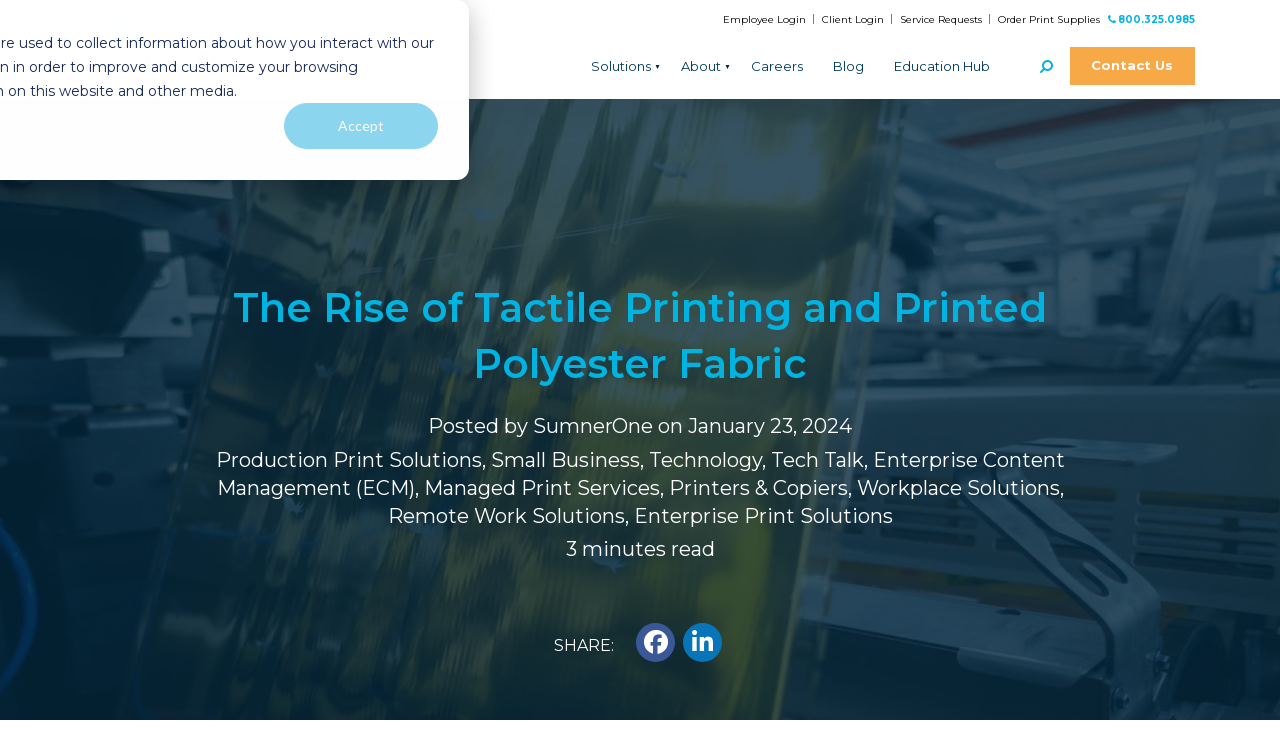

--- FILE ---
content_type: text/html; charset=UTF-8
request_url: https://www.sumnerone.com/blog/the-rise-of-tactile-printing-and-printed-polyester-fabric
body_size: 34886
content:
<!doctype html><!--[if lt IE 7]> <html class="no-js lt-ie9 lt-ie8 lt-ie7" lang="en-us" > <![endif]--><!--[if IE 7]>    <html class="no-js lt-ie9 lt-ie8" lang="en-us" >        <![endif]--><!--[if IE 8]>    <html class="no-js lt-ie9" lang="en-us" >               <![endif]--><!--[if gt IE 8]><!--><html class="no-js" lang="en-us"><!--<![endif]--><head>
    <meta charset="utf-8">
    <meta http-equiv="X-UA-Compatible" content="IE=edge,chrome=1">
    <meta name="author" content="SumnerOne">
    <meta name="description" content="Keep up with the developments in tactile printing and uncover how printed polyester fabric creates sensory-rich experiences.">
    <meta name="generator" content="HubSpot">
    <title>The Rise of Tactile Printing and Printed Polyester Fabric</title>
    <link rel="shortcut icon" href="https://www.sumnerone.com/hubfs/Logos/SumnerOneLogo_CMYK_icon%20only.png">
    
<meta name="viewport" content="width=device-width, initial-scale=1">

    
    <meta property="og:description" content="Keep up with the developments in tactile printing and uncover how printed polyester fabric creates sensory-rich experiences.">
    <meta property="og:title" content="The Rise of Tactile Printing and Printed Polyester Fabric">
    <meta name="twitter:description" content="Keep up with the developments in tactile printing and uncover how printed polyester fabric creates sensory-rich experiences.">
    <meta name="twitter:title" content="The Rise of Tactile Printing and Printed Polyester Fabric">

    

    

    <style>
a.cta_button{-moz-box-sizing:content-box !important;-webkit-box-sizing:content-box !important;box-sizing:content-box !important;vertical-align:middle}.hs-breadcrumb-menu{list-style-type:none;margin:0px 0px 0px 0px;padding:0px 0px 0px 0px}.hs-breadcrumb-menu-item{float:left;padding:10px 0px 10px 10px}.hs-breadcrumb-menu-divider:before{content:'›';padding-left:10px}.hs-featured-image-link{border:0}.hs-featured-image{float:right;margin:0 0 20px 20px;max-width:50%}@media (max-width: 568px){.hs-featured-image{float:none;margin:0;width:100%;max-width:100%}}.hs-screen-reader-text{clip:rect(1px, 1px, 1px, 1px);height:1px;overflow:hidden;position:absolute !important;width:1px}
</style>


<style>
  #hs_cos_wrapper_module_157870060534100 .hs-search-field__bar>form {}

#hs_cos_wrapper_module_157870060534100 .hs-search-field__bar>form>label {}

#hs_cos_wrapper_module_157870060534100 .hs-search-field__bar>form>.hs-search-field__input {}

#hs_cos_wrapper_module_157870060534100 .hs-search-field__button {}

#hs_cos_wrapper_module_157870060534100 .hs-search-field__button:hover,
#hs_cos_wrapper_module_157870060534100 .hs-search-field__button:focus {}

#hs_cos_wrapper_module_157870060534100 .hs-search-field__button:active {}

#hs_cos_wrapper_module_157870060534100 .hs-search-field--open .hs-search-field__suggestions {}

#hs_cos_wrapper_module_157870060534100 .hs-search-field--open .hs-search-field__suggestions a {}

#hs_cos_wrapper_module_157870060534100 .hs-search-field--open .hs-search-field__suggestions a:hover {}

</style>

<link rel="stylesheet" href="https://www.sumnerone.com/hubfs/hub_generated/module_assets/1/32982796868/1755819531285/module_Blog_Post_-_Smart_CTA.min.css">
<link rel="stylesheet" href="https://www.sumnerone.com/hubfs/hub_generated/module_assets/1/192475047265/1765900460292/module_Additional_Topics.min.css">
<link rel="stylesheet" href="https://www.sumnerone.com/hubfs/hub_generated/module_assets/1/32984272074/1744433900911/module_Blog_Post_-_Smart_Form.min.css">
<!-- Editor Styles -->
<style id="hs_editor_style" type="text/css">
#hs_cos_wrapper_module_1677088322181310  { display: block !important; padding-bottom: 20px !important }
</style>
    


    
<!--  Added by GoogleAnalytics integration -->
<script>
var _hsp = window._hsp = window._hsp || [];
_hsp.push(['addPrivacyConsentListener', function(consent) { if (consent.allowed || (consent.categories && consent.categories.analytics)) {
  (function(i,s,o,g,r,a,m){i['GoogleAnalyticsObject']=r;i[r]=i[r]||function(){
  (i[r].q=i[r].q||[]).push(arguments)},i[r].l=1*new Date();a=s.createElement(o),
  m=s.getElementsByTagName(o)[0];a.async=1;a.src=g;m.parentNode.insertBefore(a,m)
})(window,document,'script','//www.google-analytics.com/analytics.js','ga');
  ga('create','UA-89968353-1','auto');
  ga('send','pageview');
}}]);
</script>

<!-- /Added by GoogleAnalytics integration -->


<!-- Monteserrat -->
<link rel="preconnect" href="https://fonts.googleapis.com">
<link rel="preconnect" href="https://fonts.gstatic.com" crossorigin>
<link href="https://fonts.googleapis.com/css2?family=Montserrat:wght@100;200;300;400;500;600;700;800;900&amp;display=swap" rel="stylesheet preload" as="style">

<!--Font Awesome-->
<link rel="stylesheet preload" as="style" href="https://cdnjs.cloudflare.com/ajax/libs/font-awesome/6.5.2/css/fontawesome.min.css">
<link rel="stylesheet preload" as="style" href="https://cdnjs.cloudflare.com/ajax/libs/font-awesome/6.5.2/css/brands.min.css">
<link rel="stylesheet preload" as="style" href="https://cdnjs.cloudflare.com/ajax/libs/font-awesome/4.7.0/css/font-awesome.min.css">
<link rel="preload stylesheet" as="style" href="https://www.sumnerone.com/hs-fs/hubfs/hub_generated/template_assets/1/187186391451/1748897972690/template_megamenu.min.css">

<!-- YouTube Adsense -->
<script async src="https://pagead2.googlesyndication.com/pagead/js/adsbygoogle.js?client=ca-pub-4388153097940409" crossorigin="anonymous"></script>
<!-- YouTube Adsense Ends -->

<!-- Diginius Analytics Begins -->
<script type="text/javascript" defer>
;(function(p,l,o,w,i,n,g){if(!p[i]){p.GlobalSnowplowNamespace=p.GlobalSnowplowNamespace||[];
p.GlobalSnowplowNamespace.push(i);p[i]=function(){(p[i].q=p[i].q||[]).push(arguments)
};p[i].q=p[i].q||[];n=l.createElement(o);g=l.getElementsByTagName(o)[0];n.async=1;
n.src=w;g.parentNode.insertBefore(n,g)}}(window,document,"script","//d1hsde1uwi6p0a.cloudfront.net/version/hq9xnghz.js","diginius"));
window.diginius('newTracker', 'cf', 'd2zinxbvgvxnpa.cloudfront.net', {
appId: 'n6UsfvleRVe3SidQoHwm24ChVhQ2',
platform: 'web',
contexts: {
geolocation: false,
performanceTiming: true,
gaCookies: true
}
});
window.diginius('enableLinkClickTracking');
window.diginius('enableActivityTracking', 5, 10);
window.diginius('trackPageView');
</script>
<!-- Diginius Analytics Ends -->

<link rel="amphtml" href="https://www.sumnerone.com/blog/the-rise-of-tactile-printing-and-printed-polyester-fabric?hs_amp=true">

<meta property="og:image" content="https://www.sumnerone.com/hubfs/Tactile%20Printing%20_%20SumnerOne.jpg">
<meta property="og:image:width" content="1200">
<meta property="og:image:height" content="628">
<meta property="og:image:alt" content="tactile printing solutions for businesses">
<meta name="twitter:image" content="https://www.sumnerone.com/hubfs/Tactile%20Printing%20_%20SumnerOne.jpg">
<meta name="twitter:image:alt" content="tactile printing solutions for businesses">

<meta property="og:url" content="https://www.sumnerone.com/blog/the-rise-of-tactile-printing-and-printed-polyester-fabric">
<meta name="twitter:card" content="summary_large_image">

<link rel="canonical" href="https://www.sumnerone.com/blog/the-rise-of-tactile-printing-and-printed-polyester-fabric">

<meta property="og:type" content="article">
<link rel="alternate" type="application/rss+xml" href="https://www.sumnerone.com/blog/rss.xml">
<meta name="twitter:domain" content="www.sumnerone.com">
<script src="//platform.linkedin.com/in.js" type="text/javascript">
    lang: en_US
</script>

<meta http-equiv="content-language" content="en-us">
<link rel="stylesheet" href="//7052064.fs1.hubspotusercontent-na1.net/hubfs/7052064/hub_generated/template_assets/DEFAULT_ASSET/1767988196805/template_layout.min.css">


<link rel="stylesheet" href="https://www.sumnerone.com/hubfs/hub_generated/template_assets/1/18470262447/1744647192472/template_SumnerOne_Oct2019.min.css">




</head>
<body class="blog-1 blog-2 blog-2020   hs-content-id-153945142664 hs-blog-post hs-blog-id-4700497265" style="">
    <div class="header-container-wrapper">
    <div class="header-container container-fluid">

<div class="row-fluid-wrapper row-depth-1 row-number-1 ">
<div class="row-fluid ">
<div class="span12 widget-span widget-type-custom_widget migrated-global-header" style="" data-widget-type="custom_widget" data-x="0" data-w="12">
<div id="hs_cos_wrapper_module_157870060534100" class="hs_cos_wrapper hs_cos_wrapper_widget hs_cos_wrapper_type_module" style="" data-hs-cos-general-type="widget" data-hs-cos-type="module">












  









<div class="custom-mega-menu custom-mega-menu--desktop">
  <div class="custom-mega-menu__container">
    <div class="custom-mega-menu__logo"><a href="https://www.sumnerone.com/"><img src="https://www.sumnerone.com/hubfs/Oct%202019%20Assets/SumnerOne-Logo_Main(RGB).svg" width="202" height="56" alt="SumnerOne-Logo"></a></div>
	<div class="custom-mega-menu__menu custom-mega-menu__menu--desktop">
      <div class="custom-mega-menu__menu__eyebrow">
        <ul><a href="https://online.adp.com/signin/v1/?APPID=WFNPortal&amp;productId=80e309c3-7085-bae1-e053-3505430b5495&amp;returnURL=https://workforcenow.adp.com/&amp;callingAppId=WFN&amp;TARGET=-SM-https://workforcenow.adp.com/theme/index.html">
          <li>Employee Login</li></a>
          <a href="https://einfo.sumnerone.com/einfo/Gateway/Login?ReturnUrl=%2feinfo%3f__hstc%3d205963468.6e80cd622feb6e0cc797ae1af3a11e2c.1607974586698.1607974586698.1607974586698.1%26__hssc%3d205963468.2.1607974586699%26__hsfp%3d1802884438&amp;__hstc=205963468.6e80cd622feb6e0cc797ae1af3a11e2c.1607974586698.1607974586698.1607974586698.1&amp;__hssc=205963468.2.1607974586699&amp;__hsfp=1802884438">
            <li>Client Login</li></a><a href="https://www.sumnerone.com/request-service">
            <li>Service Requests</li></a><a href="https://www.sumnerone.com/order-supplies">
            <li>Order Print Supplies</li></a></ul><strong><a class="phone" href="tel:8003250985"><i class="fa fa-phone"></i><span style="margin-left: 2px;">800.325.0985</span></a></strong>
      </div>
      <div class="custom-mega-menu__menu__main">
		  <ul>
		  <li class="toggle-link"><a href="#">Solutions <img src="https://www.sumnerone.com/hubfs/Oct%202019%20Assets/Triangle.svg" alt="drop down toggle"></a>
		  <div class="custom-mega-menu__child-links">
				  <div class="custom-mega-menu__child-links-container">
					  
					  <ul>
              <a href="https://www.sumnerone.com/enterprise-print-solutions">
                <li>Enterprise Print Solutions</li></a><a href="https://www.sumnerone.com/enterprise-print-solutions/managed-print-services">
						  <li>Managed Print Services</li></a><a href="https://www.sumnerone.com/enterprise-print-solutions/enterprise-content-management">
						  <li>Enterprise Content Management (ECM)</li></a>
					  </ul>
					  <ul>
              <a href="https://www.sumnerone.com/workplace-solutions">
                <li>Workplace Solutions</li></a><a href="https://www.sumnerone.com/workplace-solutions/managed-voice-services">
						  <li>Managed Voice Services</li></a><a href="https://www.sumnerone.com/office-technology/multifunction-printers-copiers">
						  <li>Multifunction Printers &amp; Copiers</li></a>
              <a href="https://www.sumnerone.com/workplace-solutions/mailing-solutions"><li>Mailing Solutions</li></a>
					  </ul>
            <ul>
              <a href="https://www.sumnerone.com/it-services">
              <li>IT Services</li></a><a href="https://www.sumnerone.com/it-services/it-security">
						  <li>IT Security</li></a><a href="https://www.sumnerone.com/it-services/managed-it-services">
						  <li>Managed IT Services</li></a><a href="https://www.sumnerone.com/it-services/disaster-recovery-and-business-continuity">
						  <li>Disaster Recovery &amp; Business Continuity</li></a><a href="https://www.sumnerone.com/it-services/infrastructure-design-and-implementation">
						  <li>Infrastructure Design &amp; Implementation</li></a><a href="https://www.sumnerone.com/it-services/remote-work-solutions">
              <li>Remote Work Solutions</li></a>
					  </ul>
            <ul>
              <a href="https://www.sumnerone.com/production-print-solutions">
               <li>Production Print Solutions</li></a><a href="https://www.sumnerone.com/production-print-solutions/digital-presses">
						  <li>Digital Presses</li></a><a href="https://www.sumnerone.com/production-print-solutions/speialty-printing-and-finishing">
						  <li>Specialty Printing &amp; Finishing</li></a><a href="https://www.sumnerone.com/production-print-solutions/workflow-software">
						  <li>Print Production Workflow Software</li></a>
					  </ul>
            <ul>
              <a href="https://www.sumnerone.com/wide-format-printing-solutions">
               <li>Wide Format Solutions</li></a><a href="https://www.sumnerone.com/wide-format-printing-solutions/technical-documents">
						  <li>Technical Documents</li></a><a href="https://www.sumnerone.com/wide-format-printing-solutions/inkjet-and-latex">
						  <li>Inkjet &amp; Latex</li></a><a href="https://www.sumnerone.com/wide-format-printing-solutions/graphic-design-systems">
						  <li>Graphic Design Systems</li></a>
					  </ul>
					  <div class="promotion" style="display: none;">
						  
							<h5><a href="https://www.sumnerone.com/broadsoft-uc-one-ebook" rel="noopener" target="_blank"><img src="https://www.sumnerone.com/hs-fs/hubfs/eBook%20Mockup-1.png?width=300&amp;name=eBook%20Mockup-1.png" alt="eBook Mockup-1" width="300" style="width: 300px; float: right; margin: 0px 0px 10px 10px;" srcset="https://www.sumnerone.com/hs-fs/hubfs/eBook%20Mockup-1.png?width=150&amp;name=eBook%20Mockup-1.png 150w, https://www.sumnerone.com/hs-fs/hubfs/eBook%20Mockup-1.png?width=300&amp;name=eBook%20Mockup-1.png 300w, https://www.sumnerone.com/hs-fs/hubfs/eBook%20Mockup-1.png?width=450&amp;name=eBook%20Mockup-1.png 450w, https://www.sumnerone.com/hs-fs/hubfs/eBook%20Mockup-1.png?width=600&amp;name=eBook%20Mockup-1.png 600w, https://www.sumnerone.com/hs-fs/hubfs/eBook%20Mockup-1.png?width=750&amp;name=eBook%20Mockup-1.png 750w, https://www.sumnerone.com/hs-fs/hubfs/eBook%20Mockup-1.png?width=900&amp;name=eBook%20Mockup-1.png 900w" sizes="(max-width: 300px) 100vw, 300px">FREE EBOOK DOWNLOAD</a></h5>
<h3><a href="https://www.sumnerone.com/broadsoft-uc-one-ebook" rel="noopener" target="_blank">Broadsoft UC-One</a></h3>
<p>Keeping You Connected to Everyone and Everything&nbsp;</p>
						  
					  </div>
				  </div>
			  </div></li>
			  
			  <li class="toggle-link"><a href="#">About <img src="https://www.sumnerone.com/hubfs/Oct%202019%20Assets/Triangle.svg" alt="drop down toggle"></a>
			  <div class="custom-mega-menu__child-links">
				  <div class="custom-mega-menu__child-links-container">
            <ul>
              <a href="https://www.sumnerone.com/resources"><li>Resources</li></a>
              <a href="https://www.sumnerone.com/resources?resource_type=1"><li>How-To Videos</li></a>
              <a href="https://www.sumnerone.com/resources?resource_type=5"><li>Infographics</li></a>
              <a href="https://www.sumnerone.com/resources?resource_type=2"><li>eBooks</li></a>
              <a href="https://www.sumnerone.com/resources?resource_type=3"><li>Whitepapers</li></a>
              <a href="https://www.sumnerone.com/resources?resource_type=6"><li>Case Studies</li></a>
              <a href="https://www.sumnerone.com/resources?resource_type=4"><li>Quizzes</li></a>
              <a href="https://www.sumnerone.com/it-services-webinar-series"><li>Webinars</li></a>
						 
					  </ul>
					  <ul><a href="https://www.sumnerone.com/about">
						  <li>About</li></a><a href="https://www.sumnerone.com/about/how-we-work">
						  <li>How we work</li></a><a href="https://www.sumnerone.com/about/community">
						  <li>Community</li></a><a href="https://www.sumnerone.com/about/environment">
						  <li>Environment</li></a>
              <a href="https://www.sumnerone.com/locations"><li>Locations</li></a>
					  </ul>
					  <div class="promotion">
						  
							<h5><a href="https://www.sumnerone.com/broadsoft-uc-one-ebook" rel="noopener" target="_blank"><img src="https://www.sumnerone.com/hs-fs/hubfs/eBook%20Mockup-1.png?width=300&amp;name=eBook%20Mockup-1.png" alt="eBook Mockup-1" width="300" style="width: 300px; float: right; margin: 0px 0px 10px 10px;" srcset="https://www.sumnerone.com/hs-fs/hubfs/eBook%20Mockup-1.png?width=150&amp;name=eBook%20Mockup-1.png 150w, https://www.sumnerone.com/hs-fs/hubfs/eBook%20Mockup-1.png?width=300&amp;name=eBook%20Mockup-1.png 300w, https://www.sumnerone.com/hs-fs/hubfs/eBook%20Mockup-1.png?width=450&amp;name=eBook%20Mockup-1.png 450w, https://www.sumnerone.com/hs-fs/hubfs/eBook%20Mockup-1.png?width=600&amp;name=eBook%20Mockup-1.png 600w, https://www.sumnerone.com/hs-fs/hubfs/eBook%20Mockup-1.png?width=750&amp;name=eBook%20Mockup-1.png 750w, https://www.sumnerone.com/hs-fs/hubfs/eBook%20Mockup-1.png?width=900&amp;name=eBook%20Mockup-1.png 900w" sizes="(max-width: 300px) 100vw, 300px">FREE EBOOK DOWNLOAD</a></h5>
<h3><a href="https://www.sumnerone.com/broadsoft-uc-one-ebook" rel="noopener" target="_blank">Broadsoft UC-One</a></h3>
<p>Keeping You Connected to Everyone and Everything&nbsp;</p>
						  
					  </div>
				  </div>
			  </div>
			  </li>
        <li class="navmenu-link"><a href="https://www.sumnerone.com/about/careers">Careers</a></li>
        <li class="navmenu-link"><a href="https://www.sumnerone.com/blog">Blog</a></li>
        <li class="navmenu-link"><a href="https://www.sumnerone.com/education-hub">Education Hub</a></li>
      </ul>
          <div id="sb-search" class="sb-search ">
      <input type="search" id="search-input" class="sb-search-input qutu noborder" name="term" autocomplete="off" aria-label="Search" placeholder="Search">
      <input class="sb-search-submit" type="submit" aria-label="Submit" onclick="submitSearch()"><span class="sb-icon-search"><i class="fa fa-search fa-flip-horizontal"></i></span>
    <div id="suggestions"></div>
  </div>
			<span id="hs_cos_wrapper_module_157870060534100_" class="hs_cos_wrapper hs_cos_wrapper_widget hs_cos_wrapper_type_cta" style="" data-hs-cos-general-type="widget" data-hs-cos-type="cta"><!--HubSpot Call-to-Action Code --><span class="hs-cta-wrapper" id="hs-cta-wrapper-8e37ba4d-4b05-4fed-9649-e92270b1ca24"><span class="hs-cta-node hs-cta-8e37ba4d-4b05-4fed-9649-e92270b1ca24" id="hs-cta-8e37ba4d-4b05-4fed-9649-e92270b1ca24"><!--[if lte IE 8]><div id="hs-cta-ie-element"></div><![endif]--><a href="https://cta-redirect.hubspot.com/cta/redirect/2779236/8e37ba4d-4b05-4fed-9649-e92270b1ca24"><img class="hs-cta-img" id="hs-cta-img-8e37ba4d-4b05-4fed-9649-e92270b1ca24" style="border-width:0px;" src="https://no-cache.hubspot.com/cta/default/2779236/8e37ba4d-4b05-4fed-9649-e92270b1ca24.png" alt="Contact Us"></a></span><script charset="utf-8" src="/hs/cta/cta/current.js"></script><script type="text/javascript"> hbspt.cta._relativeUrls=true;hbspt.cta.load(2779236, '8e37ba4d-4b05-4fed-9649-e92270b1ca24', {"useNewLoader":"true","region":"na1"}); </script></span><!-- end HubSpot Call-to-Action Code --></span>
      </div>
    </div>
  </div>
</div>

<div class="custom-mega-menu custom-mega-menu--mobile">
  <div class="custom-mega-menu__container">
    <div class="custom-mega-menu__logo-toggle">
	    <div class="custom-mega-menu__logo"><a href="https://www.sumnerone.com"><img src="https://www.sumnerone.com/hubfs/Oct%202019%20Assets/SumnerOne-Logo_Main(RGB).svg" width="202" height="56" alt="SumnerOne-Logo"></a></div>
      <div class="search-icon">
        <a href="https://sumnerone.com/search"><i class="fa fa-search fa-flip-horizontal"></i></a>
      </div>
		<div class="custom-mega-menu__toggle"><i class="fa fa-bars"></i></div>
	</div>
	<div class="custom-mega-menu__menu custom-mega-menu__menu">
      <div class="custom-mega-menu__menu__main" style="display: none;">
		  <ul>
		  <li class="toggle-link"><a href="#">Solutions <img src="https://www.sumnerone.com/hubfs/Oct%202019%20Assets/Triangle.svg" alt="drop down toggle"></a>
		  <div class="custom-mega-menu__child-links" style="display: none;">
				  <div class="custom-mega-menu__child-links-container">
					  
					  <ul>
              <a href="https://www.sumnerone.com/production-print-solutions">
               <li>Production Print Solutions</li></a><a href="https://www.sumnerone.com/production-print-solutions/digital-presses">
						  <li>Digital Presses</li></a><a href="https://www.sumnerone.com/production-print-solutions/speialty-printing-and-finishing">
						  <li>Specialty Printing &amp; Finishing</li></a><a href="https://www.sumnerone.com/production-print-solutions/workflow-software">
						  <li>Print Production Workflow Software</li></a>
					  </ul>
            <ul>
              <a href="https://www.sumnerone.com/wide-format-printing-solutions">
               <li>Wide Format Solutions</li></a><a href="https://www.sumnerone.com/wide-format-printing-solutions/technical-documents">
						  <li>Technical Documents</li></a><a href="https://www.sumnerone.com/wide-format-printing-solutions/inkjet-and-latex">
						  <li>Inkjet &amp; Latex</li></a><a href="https://www.sumnerone.com/wide-format-printing-solutions/graphic-design-systems">
						  <li>Graphic Design Systems</li></a>
					  </ul>
					  <ul>
              <a href="https://www.sumnerone.com/enterprise-print-solutions">
                <li>Enterprise Print Solutions</li></a><a href="https://www.sumnerone.com/enterprise-print-solutions/managed-print-services">
						  <li>Managed Print Services</li></a><a href="https://www.sumnerone.com/enterprise-print-solutions/enterprise-content-management">
						  <li>Enterprise Content Management (ECM)</li></a>
					  </ul>
					  <ul>
              <a href="https://www.sumnerone.com/workplace-solutions">
                <li>Workplace Solutions</li></a><a href="https://www.sumnerone.com/workplace-solutions/managed-voice-services">
						  <li>Managed Voice Services</li></a><a href="https://www.sumnerone.com/office-technology/multifunction-printers-copiers">
						  <li>Multifunction Printers &amp; Copiers</li></a>
              <a href="https://www.sumnerone.com/workplace-solutions/mailing-solutions"><li>Mailing Solutions</li></a>
					  </ul>
            <ul>
              <a href="https://www.sumnerone.com/it-services">
              <li>IT Services</li></a><a href="https://www.sumnerone.com/it-services/it-security">
						  <li>IT Security</li></a><a href="https://www.sumnerone.com/it-services/managed-it-services">
						  <li>Managed IT Services</li></a><a href="https://www.sumnerone.com/it-services/disaster-recovery-and-business-continuity">
						  <li>Disaster Recovery &amp; Business Continuity</li></a><a href="https://www.sumnerone.com/it-services/infrastructure-design-and-implementation">
						  <li>Infrastructure Design &amp; Implementation</li></a><a href="https://www.sumnerone.com/it-services/remote-work-solutions">
              <li>Remote Work Solutions</li></a>
					  </ul>
					  <div class="promotion" style="display: none;">
						  
							<h5><a href="https://www.sumnerone.com/broadsoft-uc-one-ebook" rel="noopener" target="_blank"><img src="https://www.sumnerone.com/hs-fs/hubfs/eBook%20Mockup-1.png?width=300&amp;name=eBook%20Mockup-1.png" alt="eBook Mockup-1" width="300" style="width: 300px; float: right; margin: 0px 0px 10px 10px;" srcset="https://www.sumnerone.com/hs-fs/hubfs/eBook%20Mockup-1.png?width=150&amp;name=eBook%20Mockup-1.png 150w, https://www.sumnerone.com/hs-fs/hubfs/eBook%20Mockup-1.png?width=300&amp;name=eBook%20Mockup-1.png 300w, https://www.sumnerone.com/hs-fs/hubfs/eBook%20Mockup-1.png?width=450&amp;name=eBook%20Mockup-1.png 450w, https://www.sumnerone.com/hs-fs/hubfs/eBook%20Mockup-1.png?width=600&amp;name=eBook%20Mockup-1.png 600w, https://www.sumnerone.com/hs-fs/hubfs/eBook%20Mockup-1.png?width=750&amp;name=eBook%20Mockup-1.png 750w, https://www.sumnerone.com/hs-fs/hubfs/eBook%20Mockup-1.png?width=900&amp;name=eBook%20Mockup-1.png 900w" sizes="(max-width: 300px) 100vw, 300px">FREE EBOOK DOWNLOAD</a></h5>
<h3><a href="https://www.sumnerone.com/broadsoft-uc-one-ebook" rel="noopener" target="_blank">Broadsoft UC-One</a></h3>
<p>Keeping You Connected to Everyone and Everything&nbsp;</p>
						  
					  </div>
				  </div>
        </div>
        </li>
		
			  <li class="toggle-link"><a href="#">About <img src="https://www.sumnerone.com/hubfs/Oct%202019%20Assets/Triangle.svg" alt="drop down toggle"></a>
			  <div class="custom-mega-menu__child-links" style="display: none;">
				  <div class="custom-mega-menu__child-links-container">
            <ul>
              <a href="https://www.sumnerone.com/resources"><li>Resources</li></a>
              <a href="https://www.sumnerone.com/resources?resource_type=1"><li>Videos</li></a>
              <a href="https://www.sumnerone.com/resources?resource_type=5"><li>Infographics</li></a>
              <a href="https://www.sumnerone.com/resources?resource_type=2"><li>eBooks</li></a>
              <a href="https://www.sumnerone.com/resources?resource_type=3"><li>Whitepapers</li></a>
              <a href="https://www.sumnerone.com/resources?resource_type=6"><li>Case Studies</li></a>
              <a href="https://www.sumnerone.com/resources?resource_type=4"><li>Quizzes</li></a>
              <a href="https://www.sumnerone.com/it-services-webinar-series"><li>Webinars</li></a>
					  </ul>
					  <ul>
              <a href="https://www.sumnerone.com/about">
                <li>About</li></a><a href="https://www.sumnerone.com/about/how-we-work">
						  <li>How we work</li></a><a href="https://www.sumnerone.com/about/community">
						  <li>Community</li></a><a href="https://www.sumnerone.com/about/environment">
						  <li>Environment</li></a>
              <a href="https://www.sumnerone.com/locations"><li>Locations</li></a>
					  </ul>
					  <div class="promotion">
						  
							<h5><a href="https://www.sumnerone.com/broadsoft-uc-one-ebook" rel="noopener" target="_blank"><img src="https://www.sumnerone.com/hs-fs/hubfs/eBook%20Mockup-1.png?width=300&amp;name=eBook%20Mockup-1.png" alt="eBook Mockup-1" width="300" style="width: 300px; float: right; margin: 0px 0px 10px 10px;" srcset="https://www.sumnerone.com/hs-fs/hubfs/eBook%20Mockup-1.png?width=150&amp;name=eBook%20Mockup-1.png 150w, https://www.sumnerone.com/hs-fs/hubfs/eBook%20Mockup-1.png?width=300&amp;name=eBook%20Mockup-1.png 300w, https://www.sumnerone.com/hs-fs/hubfs/eBook%20Mockup-1.png?width=450&amp;name=eBook%20Mockup-1.png 450w, https://www.sumnerone.com/hs-fs/hubfs/eBook%20Mockup-1.png?width=600&amp;name=eBook%20Mockup-1.png 600w, https://www.sumnerone.com/hs-fs/hubfs/eBook%20Mockup-1.png?width=750&amp;name=eBook%20Mockup-1.png 750w, https://www.sumnerone.com/hs-fs/hubfs/eBook%20Mockup-1.png?width=900&amp;name=eBook%20Mockup-1.png 900w" sizes="(max-width: 300px) 100vw, 300px">FREE EBOOK DOWNLOAD</a></h5>
<h3><a href="https://www.sumnerone.com/broadsoft-uc-one-ebook" rel="noopener" target="_blank">Broadsoft UC-One</a></h3>
<p>Keeping You Connected to Everyone and Everything&nbsp;</p>
						  
					  </div>
				  </div>
			  </div>
			  </li>
        <li class="toggle-link"><a href="https://www.sumnerone.com/about/careers">Careers</a></li>
        <li class="toggle-link"><a href="https://www.sumnerone.com/blog">Blog</a></li>
        <li class="toggle-link"><a href="https://www.sumnerone.com/education-hub">Education Hub</a></li>
        <a class="simple-link" href="https://online.adp.com/signin/v1/?APPID=WFNPortal&amp;productId=80e309c3-7085-bae1-e053-3505430b5495&amp;returnURL=https://workforcenow.adp.com/&amp;callingAppId=WFN&amp;TARGET=-SM-https://workforcenow.adp.com/theme/index.html">
        <li>Employee Login</li></a>
        <a class="simple-link" href="https://einfo.sumnerone.com/einfo/Gateway/Login?ReturnUrl=%2feinfo%3f__hstc%3d205963468.6e80cd622feb6e0cc797ae1af3a11e2c.1607974586698.1607974586698.1607974586698.1%26__hssc%3d205963468.2.1607974586699%26__hsfp%3d1802884438&amp;__hstc=205963468.6e80cd622feb6e0cc797ae1af3a11e2c.1607974586698.1607974586698.1607974586698.1&amp;__hssc=205963468.2.1607974586699&amp;__hsfp=1802884438">
            <li>Client Login</li></a><a class="simple-link" href="https://www.sumnerone.com/request-service">
            <li>Service Requests</li></a><a class="simple-link" href="https://www.sumnerone.com/order-supplies">
            <li>Order Print Supplies</li></a></ul>
		  <span id="hs_cos_wrapper_module_157870060534100_" class="hs_cos_wrapper hs_cos_wrapper_widget hs_cos_wrapper_type_cta" style="" data-hs-cos-general-type="widget" data-hs-cos-type="cta"><!--HubSpot Call-to-Action Code --><span class="hs-cta-wrapper" id="hs-cta-wrapper-8e37ba4d-4b05-4fed-9649-e92270b1ca24"><span class="hs-cta-node hs-cta-8e37ba4d-4b05-4fed-9649-e92270b1ca24" id="hs-cta-8e37ba4d-4b05-4fed-9649-e92270b1ca24"><!--[if lte IE 8]><div id="hs-cta-ie-element"></div><![endif]--><a href="https://cta-redirect.hubspot.com/cta/redirect/2779236/8e37ba4d-4b05-4fed-9649-e92270b1ca24"><img class="hs-cta-img" id="hs-cta-img-8e37ba4d-4b05-4fed-9649-e92270b1ca24" style="border-width:0px;" src="https://no-cache.hubspot.com/cta/default/2779236/8e37ba4d-4b05-4fed-9649-e92270b1ca24.png" alt="Contact Us"></a></span><script charset="utf-8" src="/hs/cta/cta/current.js"></script><script type="text/javascript"> hbspt.cta._relativeUrls=true;hbspt.cta.load(2779236, '8e37ba4d-4b05-4fed-9649-e92270b1ca24', {"useNewLoader":"true","region":"na1"}); </script></span><!-- end HubSpot Call-to-Action Code --></span>
		  <div class="custom-mega-menu__menu__eyebrow">
			  <strong><a class="phone" href="tel:8003250985"><i class="fa fa-phone"></i><span style="margin-left: 2px;">800.325.0985</span></a></strong>
		  </div>
		</div>
    </div>
  </div>
</div></div>

</div><!--end widget-span -->
</div><!--end row-->
</div><!--end row-wrapper -->

    </div><!--end header -->
</div><!--end header wrapper -->

<div class="body-container-wrapper">
    <div class="body-container container-fluid">

<div class="row-fluid-wrapper row-depth-1 row-number-1 ">
<div class="row-fluid ">
<div class="span12 widget-span widget-type-custom_widget " style="" data-widget-type="custom_widget" data-x="0" data-w="12">
<div id="hs_cos_wrapper_module_1594737179214355" class="hs_cos_wrapper hs_cos_wrapper_widget hs_cos_wrapper_type_module" style="" data-hs-cos-general-type="widget" data-hs-cos-type="module"><div class="section section-narrow section-grey text-center" style="background-image:linear-gradient(rgba(4,41,62,.8), rgba(4,41,62,.8)), url(https://www.sumnerone.com/hs-fs/hubfs/Tactile%20Printing%20_%20SumnerOne.jpg?width=1700&amp;name=Tactile%20Printing%20_%20SumnerOne.jpg); background-size: cover;">
<div class="page-center">
<div class="post-header">
<h1><span id="hs_cos_wrapper_name" class="hs_cos_wrapper hs_cos_wrapper_meta_field hs_cos_wrapper_type_text" style="" data-hs-cos-general-type="meta_field" data-hs-cos-type="text">The Rise of Tactile Printing and Printed Polyester Fabric</span></h1>
<div class="post-meta">
<div id="hubspot-author_data" class="hubspot-editable" data-hubspot-form-id="author_data" data-hubspot-name="Blog Author">
Posted by <a class="author-link" href="https://www.sumnerone.com/blog/author/sumnerone">SumnerOne</a> on January 23, 2024
<div class="post-topics">
<a class="topic-link" href="https://www.sumnerone.com/blog/topic/production-print-solutions">Production Print Solutions</a>, 
<a class="topic-link" href="https://www.sumnerone.com/blog/topic/small-business">Small Business</a>, 
<a class="topic-link" href="https://www.sumnerone.com/blog/topic/technology">Technology</a>, 
<a class="topic-link" href="https://www.sumnerone.com/blog/topic/tech-talk">Tech Talk</a>, 
<a class="topic-link" href="https://www.sumnerone.com/blog/topic/enterprise-content-management-ecm">Enterprise Content Management (ECM)</a>, 
<a class="topic-link" href="https://www.sumnerone.com/blog/topic/managed-print-services">Managed Print Services</a>, 
<a class="topic-link" href="https://www.sumnerone.com/blog/topic/printers-copiers">Printers &amp; Copiers</a>, 
<a class="topic-link" href="https://www.sumnerone.com/blog/topic/workplace-solutions">Workplace Solutions</a>, 
<a class="topic-link" href="https://www.sumnerone.com/blog/topic/remote-work-solutions">Remote Work Solutions</a>, 
<a class="topic-link" href="https://www.sumnerone.com/blog/topic/enterprise-print-solutions">Enterprise Print Solutions</a>
<div style="margin-top: 5px;">
3 minutes read
</div>
</div>
</div>
<div>
<span class="share-title">Share: </span>
<span id="hs_cos_wrapper_social_sharing" class="hs_cos_wrapper hs_cos_wrapper_widget hs_cos_wrapper_type_social_sharing" style="" data-hs-cos-general-type="widget" data-hs-cos-type="social_sharing"><a href="http://www.facebook.com/share.php?u=https%3A%2F%2Fwww.sumnerone.com%2Fblog%2Fthe-rise-of-tactile-printing-and-printed-polyester-fabric%3Futm_medium%3Dsocial%26utm_source%3Dfacebook" target="_blank" rel="noopener" style="width:24px;border-width:0px;border:0px;"><img src="https://static.hubspot.com/final/img/common/icons/social/facebook-24x24.png" class="hs-image-widget hs-image-social-sharing-24" style="max-height:24px;max-width:24px;border-width:0px;border:0px;" width="24" hspace="0" alt="Share on Facebook" loading="lazy"></a>&nbsp;<a href="http://www.linkedin.com/shareArticle?mini=true&amp;url=https%3A%2F%2Fwww.sumnerone.com%2Fblog%2Fthe-rise-of-tactile-printing-and-printed-polyester-fabric%3Futm_medium%3Dsocial%26utm_source%3Dlinkedin" target="_blank" rel="noopener" style="width:24px;border-width:0px;border:0px;"><img src="https://static.hubspot.com/final/img/common/icons/social/linkedin-24x24.png" class="hs-image-widget hs-image-social-sharing-24" style="max-height:24px;max-width:24px;border-width:0px;border:0px;" width="24" hspace="0" alt="Share on LinkedIn" loading="lazy"></a></span>
</div>
</div>
</div>
</div>
</div></div>

</div><!--end widget-span -->
</div><!--end row-->
</div><!--end row-wrapper -->

<div class="row-fluid-wrapper row-depth-1 row-number-2 ">
<div class="row-fluid ">
<div class="span12 widget-span widget-type-custom_widget " style="" data-widget-type="custom_widget" data-x="0" data-w="12">
<div id="hs_cos_wrapper_module_1755790399046112" class="hs_cos_wrapper hs_cos_wrapper_widget hs_cos_wrapper_type_module" style="" data-hs-cos-general-type="widget" data-hs-cos-type="module"><div id="primary-topic-wrapper-">



<span id="primary-topic-value-" data-slug="default" style="display:none;">
  default
</span>
  
</div></div>

</div><!--end widget-span -->
</div><!--end row-->
</div><!--end row-wrapper -->

<div class="row-fluid-wrapper row-depth-1 row-number-3 ">
<div class="row-fluid ">
<div class="span12 widget-span widget-type-cell section" style="" data-widget-type="cell" data-x="0" data-w="12">

<div class="row-fluid-wrapper row-depth-1 row-number-4 ">
<div class="row-fluid ">
<div class="span12 widget-span widget-type-cell blog-wrapper" style="" data-widget-type="cell" data-x="0" data-w="12">

<div class="row-fluid-wrapper row-depth-1 row-number-5 ">
<div class="row-fluid ">
<div class="span12 widget-span widget-type-cell page-center" style="" data-widget-type="cell" data-x="0" data-w="12">

<div class="row-fluid-wrapper row-depth-1 row-number-6 ">
<div class="row-fluid ">
<div class="span9 widget-span widget-type-blog_content blog-content" style="" data-widget-type="blog_content" data-x="0" data-w="9">

<div class="blog-section">
  <div class="post-body">
    <span id="hs_cos_wrapper_post_body" class="hs_cos_wrapper hs_cos_wrapper_meta_field hs_cos_wrapper_type_rich_text" style="" data-hs-cos-general-type="meta_field" data-hs-cos-type="rich_text"><p><img src="https://www.sumnerone.com/hs-fs/hubfs/Tactile%20Printing%20_%20SumnerOne.jpg?width=663&amp;height=347&amp;name=Tactile%20Printing%20_%20SumnerOne.jpg" width="663" height="347" loading="lazy" alt="Tactile Printing _ SumnerOne" style="height: auto; max-width: 100%; width: 663px;" srcset="https://www.sumnerone.com/hs-fs/hubfs/Tactile%20Printing%20_%20SumnerOne.jpg?width=332&amp;height=174&amp;name=Tactile%20Printing%20_%20SumnerOne.jpg 332w, https://www.sumnerone.com/hs-fs/hubfs/Tactile%20Printing%20_%20SumnerOne.jpg?width=663&amp;height=347&amp;name=Tactile%20Printing%20_%20SumnerOne.jpg 663w, https://www.sumnerone.com/hs-fs/hubfs/Tactile%20Printing%20_%20SumnerOne.jpg?width=995&amp;height=521&amp;name=Tactile%20Printing%20_%20SumnerOne.jpg 995w, https://www.sumnerone.com/hs-fs/hubfs/Tactile%20Printing%20_%20SumnerOne.jpg?width=1326&amp;height=694&amp;name=Tactile%20Printing%20_%20SumnerOne.jpg 1326w, https://www.sumnerone.com/hs-fs/hubfs/Tactile%20Printing%20_%20SumnerOne.jpg?width=1658&amp;height=868&amp;name=Tactile%20Printing%20_%20SumnerOne.jpg 1658w, https://www.sumnerone.com/hs-fs/hubfs/Tactile%20Printing%20_%20SumnerOne.jpg?width=1989&amp;height=1041&amp;name=Tactile%20Printing%20_%20SumnerOne.jpg 1989w" sizes="(max-width: 663px) 100vw, 663px"></p>
<p>Have you ever seen printed materials with some kind of raised surface? Those are most likely products of tactile printing. Also called dimensional printing, tactile printing creates visually striking outputs while adding a touch-related dimension.<br><br>In recent years, businesses and other types of organizations that want their materials to make a greater impact are increasingly recognizing the value of this type of printing. It engages the senses and promotes a deeper connection with the audience.</p>
<!--more-->
<p>The versatility of tactile printing goes beyond traditional media, finding new applications in polypropylene printing and initiating a revolution in printed polyester fabric. It enriches people’s tactile experience on different substrates like paper, plastic films, and rigid plastics. Tactile printing involves techniques like embossing, pressing, plating, layering of inks, or using special papers designed to expand selectively, creating distinct textures.</p>
<h4 style="font-weight: bold; font-size: 26px;">The Dynamics of Tactile Printing with Printed Polyester Fabric</h4>
<p>This type of printing has become a revolutionary method for improving the sensory experience of visually impaired people. Printed polyester fabric is now widely recognized for its role in creating inclusive and accessible materials for businesses and organizations.<br><br>Printed polyester fabric has become popular as an all-around substrate due to its printing applications. Its inherent properties make it an ideal canvas for dimensional printing, enabling a balance between durability, flexibility, and tactile responsiveness. Printing on polyester fabrics opens new avenues for creating dynamic and engaging tactile graphics.<br><br>The combination of print polyester fabric and polypropylene printing techniques creates intricate tactile graphics with remarkable sturdiness and longevity. This approach makes tactile prints last longer, making them suitable for various industry applications.<br><br>Polypropylene printing is a complementary technique that expands its printing repertoire. The combination of printed polyester fabric and polypropylene printing enables the production of robust and tactile materials, ensuring longevity and resilience in diverse applications.<br><br>Businesses planning to invest in tactile printers will find that the technology has evolved to provide unprecedented precision in the application of textures. Contemporary tactile printers feature enhanced capabilities, enabling organizations to craft tactile graphics with meticulous detail.</p>
<h4 style="font-weight: bold; font-size: 26px;">Tactile Printing in Key Industries</h4>
<p>In the fashion and textile industry, printing on polyester fabrics allows for the creation of intricate textures that upgrade the aesthetic appeal of clothing and accessories. Whether it’s a subtle embossed pattern on a dress or a tactile graphic on a handbag, printing on polyester fabrics adds a touch of elegance and uniqueness to fashion items.<br><br>Polypropylene, a widely used thermoplastic polymer, benefits from tactile printing by adding a distinctive touch to packaging materials, signage, and promotional items. This not only imbues packaging with a premium feel but also serves as a practical solution for industries requiring robust and long-lasting printed materials.<br><br>In accessibility-focused applications—such as education and communication for the visually impaired—the use of tactile graphic printers is gaining momentum. Using specialized techniques, these printers produce graphics with raised surfaces for tactile exploration of images and diagrams.</p>
<h4 style="font-weight: bold; font-size: 26px;">Technological Advancements Driving Tactile Printing Innovation</h4>
<p>One of the key drivers behind the growth of tactile printing is the advent of advanced printing technologies. High-resolution digital printing for printed polyester fabric has opened up new possibilities because intricate and precise tactile patterns can now be applied to substrates. This has expanded its printing scope beyond traditional methods, making more complex and detailed textures possible.<br><br>In addition, 3D printing technology has emerged as a game-changer in the printing landscape. This revolutionary technology allows for the creation of three-dimensional objects layer by layer, offering unparalleled flexibility in designing and producing tactile surfaces. As a result, it enables users to achieve a level of realism and intricacy that was previously unattainable.<br><br>Smart materials, such as conductive inks and shape-memory polymers, can be incorporated into the printing process to add interactive and dynamic elements to the tactile experience. This opens up possibilities for creating tactile prints that respond to touch, temperature, or other environmental stimuli, enhancing the overall sensory impact.</p>
<h4 style="font-weight: bold; font-size: 26px;">Strategies for Businesses to Leverage Tactile Printing</h4>
<p>Tapping into the sensory experience through textures and raised printing can substantially boost the impact of printed materials. Tactile printing is a powerful storytelling tool for companies to communicate their values, quality, and uniqueness in a way that transcends traditional visual communication.<br><br>If your organization is planning on acquiring tactile printers, consider SumnerOne as your provider. We offer comprehensive printing solutions with toner devices that can print on polyester and polypropylene. Our commitment to innovation extends to device printers capable of producing clear prints on transparent film, which add another dimension to printing possibilities.</p>
<p style="font-weight: bold;"><a href="/contact-us" rel="noopener">Get in touch with our team</a> <span style="font-weight: normal;">and find out how we can support your organization’s tactile printing activities.</span></p></span>
  </div>
</div></div>

<div class="span3 widget-span widget-type-cell blog-sidebar sidebar" style="" data-widget-type="cell" data-x="9" data-w="3">

<div class="row-fluid-wrapper row-depth-2 row-number-1 ">
<div class="row-fluid ">
<div class="span12 widget-span widget-type-cell blog-info blog-info-2 hidden-mobile" style="" data-widget-type="cell" data-x="0" data-w="12">

<div class="row-fluid-wrapper row-depth-2 row-number-2 ">
<div class="row-fluid ">
<div class="span12 widget-span widget-type-custom_widget " style="" data-widget-type="custom_widget" data-x="0" data-w="12">
<div id="hs_cos_wrapper_module_1598553343429389" class="hs_cos_wrapper hs_cos_wrapper_widget hs_cos_wrapper_type_module widget-type-rich_text" style="" data-hs-cos-general-type="widget" data-hs-cos-type="module"><span id="hs_cos_wrapper_module_1598553343429389_" class="hs_cos_wrapper hs_cos_wrapper_widget hs_cos_wrapper_type_rich_text" style="" data-hs-cos-general-type="widget" data-hs-cos-type="rich_text"><h2>Welcome to the SumnerOne Blog</h2>
<p>You've found the one place for the latest information about office technology, IT services, production print, workplace solutions, and more.</p></span></div>

   </div><!--end widget-span -->
    </div><!--end row-->
</div><!--end row-wrapper -->

<div class="row-fluid-wrapper row-depth-2 row-number-3 ">
<div class="row-fluid ">
<div class="span12 widget-span widget-type-custom_widget " style="" data-widget-type="custom_widget" data-x="0" data-w="12">
<div id="hs_cos_wrapper_module_1598553954686563" class="hs_cos_wrapper hs_cos_wrapper_widget hs_cos_wrapper_type_module widget-type-blog_subscribe" style="" data-hs-cos-general-type="widget" data-hs-cos-type="module">


<span id="hs_cos_wrapper_module_1598553954686563_blog_subscribe" class="hs_cos_wrapper hs_cos_wrapper_widget hs_cos_wrapper_type_blog_subscribe" style="" data-hs-cos-general-type="widget" data-hs-cos-type="blog_subscribe"><h3 id="hs_cos_wrapper_module_1598553954686563_blog_subscribe_title" class="hs_cos_wrapper form-title" data-hs-cos-general-type="widget_field" data-hs-cos-type="text">Subscribe For Blog Updates</h3>

<div id="hs_form_target_module_1598553954686563_blog_subscribe_924"></div>



</span></div>

   </div><!--end widget-span -->
    </div><!--end row-->
</div><!--end row-wrapper -->

</div><!--end widget-span -->
</div><!--end row-->
</div><!--end row-wrapper -->

<div class="row-fluid-wrapper row-depth-2 row-number-4 ">
<div class="row-fluid ">
<div class="span12 widget-span widget-type-custom_widget hidden-mobile" style="" data-widget-type="custom_widget" data-x="0" data-w="12">
<div id="hs_cos_wrapper_module_1700597285627109" class="hs_cos_wrapper hs_cos_wrapper_widget hs_cos_wrapper_type_module widget-type-rich_text" style="" data-hs-cos-general-type="widget" data-hs-cos-type="module"><span id="hs_cos_wrapper_module_1700597285627109_" class="hs_cos_wrapper hs_cos_wrapper_widget hs_cos_wrapper_type_rich_text" style="" data-hs-cos-general-type="widget" data-hs-cos-type="rich_text"><h3>Resources and Tools</h3>
<ul>
<li><a href="https://www.sumnerone.com/hubfs/Production%20Print%20Brochures/SumnerOne-Production%20Print%20Solutions-Brochure_DIGITAL_single_v6.pdf" rel="noopener">Production Print Solutions Brochure</a></li>
<li><a href="https://www.sumnerone.com/hubfs/Production%20Print%20Brochures/SumnerOne_Production_Print.pdf" rel="noopener">Production &amp; Large Format Services Brochure</a></li>
<li><a href="https://www.sumnerone.com/migrating-to-remote-work-culture" rel=" noopener">Checklist: Migrating to Remote Work Culture</a></li>
<li><a href="https://www.sumnerone.com/digital-transformation-for-print-service-providers-ebook" rel="noopener">Digital Transformation: A Roadmap for Print Service Providers</a></li>
<li><a href="https://www.sumnerone.com/making-the-case-for-managed-print-services-ebook" rel=" noopener">Making the Case for Managed Print Services</a><a href="https://www.sumnerone.com/migrating-to-remote-work-culture" rel=" noopener"></a><a href="https://www.sumnerone.com/business-continuity-disaster-recovery-for-small-business-owners-ebook" rel=" noopener"></a></li>
<li><a href="https://www.sumnerone.com/remote-work-webinar-series" rel=" noopener">Remote Work Webinar Series</a></li>
</ul></span></div>

</div><!--end widget-span -->
</div><!--end row-->
</div><!--end row-wrapper -->

<div class="row-fluid-wrapper row-depth-2 row-number-5 ">
<div class="row-fluid ">
<div class="span12 widget-span widget-type-custom_widget " style="" data-widget-type="custom_widget" data-x="0" data-w="12">
<div id="hs_cos_wrapper_module_1595971297931288" class="hs_cos_wrapper hs_cos_wrapper_widget hs_cos_wrapper_type_module" style="" data-hs-cos-general-type="widget" data-hs-cos-type="module"><div class="blog-cta">
<div id="cta-wrapper-">

  
  
  <div class="cta-row" data-slug="production-print-solutions" style="display:none;">
  <span id="hs_cos_wrapper_module_1595971297931288_" class="hs_cos_wrapper hs_cos_wrapper_widget hs_cos_wrapper_type_cta" style="" data-hs-cos-general-type="widget" data-hs-cos-type="cta"><!--HubSpot Call-to-Action Code --><span class="hs-cta-wrapper" id="hs-cta-wrapper-8ec32703-681e-425b-83b3-48e7920fb8b0"><span class="hs-cta-node hs-cta-8ec32703-681e-425b-83b3-48e7920fb8b0" id="hs-cta-8ec32703-681e-425b-83b3-48e7920fb8b0"><!--[if lte IE 8]><div id="hs-cta-ie-element"></div><![endif]--><a href="https://cta-redirect.hubspot.com/cta/redirect/2779236/8ec32703-681e-425b-83b3-48e7920fb8b0"><img class="hs-cta-img" id="hs-cta-img-8ec32703-681e-425b-83b3-48e7920fb8b0" style="border-width:0px;" height="428" width="380" src="https://no-cache.hubspot.com/cta/default/2779236/8ec32703-681e-425b-83b3-48e7920fb8b0.png" alt="New call-to-action"></a></span><script charset="utf-8" src="/hs/cta/cta/current.js"></script><script type="text/javascript"> hbspt.cta._relativeUrls=true;hbspt.cta.load(2779236, '8ec32703-681e-425b-83b3-48e7920fb8b0', {"useNewLoader":"true","region":"na1"}); </script></span><!-- end HubSpot Call-to-Action Code --></span>
</div>

  <div class="cta-row" data-slug="disaster-recovery-business-continuity" style="display:none;">
  <span id="hs_cos_wrapper_module_1595971297931288_" class="hs_cos_wrapper hs_cos_wrapper_widget hs_cos_wrapper_type_cta" style="" data-hs-cos-general-type="widget" data-hs-cos-type="cta"><!--HubSpot Call-to-Action Code --><span class="hs-cta-wrapper" id="hs-cta-wrapper-9160e60e-7d22-4d96-b1f7-3d31f8dc84fb"><span class="hs-cta-node hs-cta-9160e60e-7d22-4d96-b1f7-3d31f8dc84fb" id="hs-cta-9160e60e-7d22-4d96-b1f7-3d31f8dc84fb"><!--[if lte IE 8]><div id="hs-cta-ie-element"></div><![endif]--><a href="https://cta-redirect.hubspot.com/cta/redirect/2779236/9160e60e-7d22-4d96-b1f7-3d31f8dc84fb"><img class="hs-cta-img" id="hs-cta-img-9160e60e-7d22-4d96-b1f7-3d31f8dc84fb" style="border-width:0px;" height="428" width="380" src="https://no-cache.hubspot.com/cta/default/2779236/9160e60e-7d22-4d96-b1f7-3d31f8dc84fb.png" alt="Download the Business Continuity and Disaster Recovery Guide"></a></span><script charset="utf-8" src="/hs/cta/cta/current.js"></script><script type="text/javascript"> hbspt.cta._relativeUrls=true;hbspt.cta.load(2779236, '9160e60e-7d22-4d96-b1f7-3d31f8dc84fb', {"useNewLoader":"true","region":"na1"}); </script></span><!-- end HubSpot Call-to-Action Code --></span>
</div>

  <div class="cta-row" data-slug="it-security" style="display:none;">
  <span id="hs_cos_wrapper_module_1595971297931288_" class="hs_cos_wrapper hs_cos_wrapper_widget hs_cos_wrapper_type_cta" style="" data-hs-cos-general-type="widget" data-hs-cos-type="cta"><!--HubSpot Call-to-Action Code --><span class="hs-cta-wrapper" id="hs-cta-wrapper-b83506ef-1b50-48d3-89b1-1d0a030d3b4e"><span class="hs-cta-node hs-cta-b83506ef-1b50-48d3-89b1-1d0a030d3b4e" id="hs-cta-b83506ef-1b50-48d3-89b1-1d0a030d3b4e"><!--[if lte IE 8]><div id="hs-cta-ie-element"></div><![endif]--><a href="https://cta-redirect.hubspot.com/cta/redirect/2779236/b83506ef-1b50-48d3-89b1-1d0a030d3b4e"><img class="hs-cta-img" id="hs-cta-img-b83506ef-1b50-48d3-89b1-1d0a030d3b4e" style="border-width:0px;" height="428" width="380" src="https://no-cache.hubspot.com/cta/default/2779236/b83506ef-1b50-48d3-89b1-1d0a030d3b4e.png" alt="Download the Cybersecurity for Small Business checklist"></a></span><script charset="utf-8" src="/hs/cta/cta/current.js"></script><script type="text/javascript"> hbspt.cta._relativeUrls=true;hbspt.cta.load(2779236, 'b83506ef-1b50-48d3-89b1-1d0a030d3b4e', {"useNewLoader":"true","region":"na1"}); </script></span><!-- end HubSpot Call-to-Action Code --></span>
</div>

  <div class="cta-row" data-slug="managed-it-services" style="display:none;">
  <span id="hs_cos_wrapper_module_1595971297931288_" class="hs_cos_wrapper hs_cos_wrapper_widget hs_cos_wrapper_type_cta" style="" data-hs-cos-general-type="widget" data-hs-cos-type="cta"><!--HubSpot Call-to-Action Code --><span class="hs-cta-wrapper" id="hs-cta-wrapper-3cdb0168-03b7-4e92-b004-7aeac27c85d1"><span class="hs-cta-node hs-cta-3cdb0168-03b7-4e92-b004-7aeac27c85d1" id="hs-cta-3cdb0168-03b7-4e92-b004-7aeac27c85d1"><!--[if lte IE 8]><div id="hs-cta-ie-element"></div><![endif]--><a href="https://cta-redirect.hubspot.com/cta/redirect/2779236/3cdb0168-03b7-4e92-b004-7aeac27c85d1"><img class="hs-cta-img" id="hs-cta-img-3cdb0168-03b7-4e92-b004-7aeac27c85d1" style="border-width:0px;" height="428" width="380" src="https://no-cache.hubspot.com/cta/default/2779236/3cdb0168-03b7-4e92-b004-7aeac27c85d1.png" alt="Take the Managed IT Services quiz"></a></span><script charset="utf-8" src="/hs/cta/cta/current.js"></script><script type="text/javascript"> hbspt.cta._relativeUrls=true;hbspt.cta.load(2779236, '3cdb0168-03b7-4e92-b004-7aeac27c85d1', {"useNewLoader":"true","region":"na1"}); </script></span><!-- end HubSpot Call-to-Action Code --></span>
</div>

  <div class="cta-row" data-slug="managed-print-services" style="display:none;">
  <span id="hs_cos_wrapper_module_1595971297931288_" class="hs_cos_wrapper hs_cos_wrapper_widget hs_cos_wrapper_type_cta" style="" data-hs-cos-general-type="widget" data-hs-cos-type="cta"><!--HubSpot Call-to-Action Code --><span class="hs-cta-wrapper" id="hs-cta-wrapper-2b187f36-9744-45da-b60f-e73ce2b86a62"><span class="hs-cta-node hs-cta-2b187f36-9744-45da-b60f-e73ce2b86a62" id="hs-cta-2b187f36-9744-45da-b60f-e73ce2b86a62"><!--[if lte IE 8]><div id="hs-cta-ie-element"></div><![endif]--><a href="https://cta-redirect.hubspot.com/cta/redirect/2779236/2b187f36-9744-45da-b60f-e73ce2b86a62"><img class="hs-cta-img" id="hs-cta-img-2b187f36-9744-45da-b60f-e73ce2b86a62" style="border-width:0px;" height="428" width="380" src="https://no-cache.hubspot.com/cta/default/2779236/2b187f36-9744-45da-b60f-e73ce2b86a62.png" alt="Download the Making the Case for Managed Print Services ebook"></a></span><script charset="utf-8" src="/hs/cta/cta/current.js"></script><script type="text/javascript"> hbspt.cta._relativeUrls=true;hbspt.cta.load(2779236, '2b187f36-9744-45da-b60f-e73ce2b86a62', {"useNewLoader":"true","region":"na1"}); </script></span><!-- end HubSpot Call-to-Action Code --></span>
</div>

  <div class="cta-row" data-slug="managed-voice-services" style="display:none;">
  <span id="hs_cos_wrapper_module_1595971297931288_" class="hs_cos_wrapper hs_cos_wrapper_widget hs_cos_wrapper_type_cta" style="" data-hs-cos-general-type="widget" data-hs-cos-type="cta"><!--HubSpot Call-to-Action Code --><span class="hs-cta-wrapper" id="hs-cta-wrapper-f9c5fc27-b8df-4edd-8f33-faa99adcb0b7"><span class="hs-cta-node hs-cta-f9c5fc27-b8df-4edd-8f33-faa99adcb0b7" id="hs-cta-f9c5fc27-b8df-4edd-8f33-faa99adcb0b7"><!--[if lte IE 8]><div id="hs-cta-ie-element"></div><![endif]--><a href="https://cta-redirect.hubspot.com/cta/redirect/2779236/f9c5fc27-b8df-4edd-8f33-faa99adcb0b7"><img class="hs-cta-img" id="hs-cta-img-f9c5fc27-b8df-4edd-8f33-faa99adcb0b7" style="border-width:0px;" height="856" width="760" src="https://no-cache.hubspot.com/cta/default/2779236/f9c5fc27-b8df-4edd-8f33-faa99adcb0b7.png" alt="Take the Managed Voice Services Quiz"></a></span><script charset="utf-8" src="/hs/cta/cta/current.js"></script><script type="text/javascript"> hbspt.cta._relativeUrls=true;hbspt.cta.load(2779236, 'f9c5fc27-b8df-4edd-8f33-faa99adcb0b7', {"useNewLoader":"true","region":"na1"}); </script></span><!-- end HubSpot Call-to-Action Code --></span>
</div>

  <div class="cta-row" data-slug="remote-work-solutions" style="display:none;">
  <span id="hs_cos_wrapper_module_1595971297931288_" class="hs_cos_wrapper hs_cos_wrapper_widget hs_cos_wrapper_type_cta" style="" data-hs-cos-general-type="widget" data-hs-cos-type="cta"><!--HubSpot Call-to-Action Code --><span class="hs-cta-wrapper" id="hs-cta-wrapper-75fbeb75-d779-4f00-9e44-1273342c06f1"><span class="hs-cta-node hs-cta-75fbeb75-d779-4f00-9e44-1273342c06f1" id="hs-cta-75fbeb75-d779-4f00-9e44-1273342c06f1"><!--[if lte IE 8]><div id="hs-cta-ie-element"></div><![endif]--><a href="https://cta-redirect.hubspot.com/cta/redirect/2779236/75fbeb75-d779-4f00-9e44-1273342c06f1"><img class="hs-cta-img" id="hs-cta-img-75fbeb75-d779-4f00-9e44-1273342c06f1" style="border-width:0px;" height="428" width="380" src="https://no-cache.hubspot.com/cta/default/2779236/75fbeb75-d779-4f00-9e44-1273342c06f1.png" alt="Download the Migrating to Remote Work Culture Checklist"></a></span><script charset="utf-8" src="/hs/cta/cta/current.js"></script><script type="text/javascript"> hbspt.cta._relativeUrls=true;hbspt.cta.load(2779236, '75fbeb75-d779-4f00-9e44-1273342c06f1', {"useNewLoader":"true","region":"na1"}); </script></span><!-- end HubSpot Call-to-Action Code --></span>
</div>

  <div class="cta-row" data-slug="healthcare" style="display:none;">
  <span id="hs_cos_wrapper_module_1595971297931288_" class="hs_cos_wrapper hs_cos_wrapper_widget hs_cos_wrapper_type_cta" style="" data-hs-cos-general-type="widget" data-hs-cos-type="cta"><!--HubSpot Call-to-Action Code --><span class="hs-cta-wrapper" id="hs-cta-wrapper-0bde545d-cc8e-45a7-8925-85f71f545a1d"><span class="hs-cta-node hs-cta-0bde545d-cc8e-45a7-8925-85f71f545a1d" id="hs-cta-0bde545d-cc8e-45a7-8925-85f71f545a1d"><!--[if lte IE 8]><div id="hs-cta-ie-element"></div><![endif]--><a href="https://cta-redirect.hubspot.com/cta/redirect/2779236/0bde545d-cc8e-45a7-8925-85f71f545a1d"><img class="hs-cta-img" id="hs-cta-img-0bde545d-cc8e-45a7-8925-85f71f545a1d" style="border-width:0px;" height="362" width="384" src="https://no-cache.hubspot.com/cta/default/2779236/0bde545d-cc8e-45a7-8925-85f71f545a1d.png" alt="healthcare cta"></a></span><script charset="utf-8" src="/hs/cta/cta/current.js"></script><script type="text/javascript"> hbspt.cta._relativeUrls=true;hbspt.cta.load(2779236, '0bde545d-cc8e-45a7-8925-85f71f545a1d', {"useNewLoader":"true","region":"na1"}); </script></span><!-- end HubSpot Call-to-Action Code --></span>
</div>

  <div class="cta-row" data-slug="education" style="display:none;">
  <span id="hs_cos_wrapper_module_1595971297931288_" class="hs_cos_wrapper hs_cos_wrapper_widget hs_cos_wrapper_type_cta" style="" data-hs-cos-general-type="widget" data-hs-cos-type="cta"><!--HubSpot Call-to-Action Code --><span class="hs-cta-wrapper" id="hs-cta-wrapper-9667d28a-aa95-4afb-9ba3-53cd06def22f"><span class="hs-cta-node hs-cta-9667d28a-aa95-4afb-9ba3-53cd06def22f" id="hs-cta-9667d28a-aa95-4afb-9ba3-53cd06def22f"><!--[if lte IE 8]><div id="hs-cta-ie-element"></div><![endif]--><a href="https://cta-redirect.hubspot.com/cta/redirect/2779236/9667d28a-aa95-4afb-9ba3-53cd06def22f"><img class="hs-cta-img" id="hs-cta-img-9667d28a-aa95-4afb-9ba3-53cd06def22f" style="border-width:0px;" height="362" width="384" src="https://no-cache.hubspot.com/cta/default/2779236/9667d28a-aa95-4afb-9ba3-53cd06def22f.png" alt="New call-to-action"></a></span><script charset="utf-8" src="/hs/cta/cta/current.js"></script><script type="text/javascript"> hbspt.cta._relativeUrls=true;hbspt.cta.load(2779236, '9667d28a-aa95-4afb-9ba3-53cd06def22f', {"useNewLoader":"true","region":"na1"}); </script></span><!-- end HubSpot Call-to-Action Code --></span>
</div>

  <div class="cta-row" data-slug="commercial" style="display:none;">
  <span id="hs_cos_wrapper_module_1595971297931288_" class="hs_cos_wrapper hs_cos_wrapper_widget hs_cos_wrapper_type_cta" style="" data-hs-cos-general-type="widget" data-hs-cos-type="cta"><!--HubSpot Call-to-Action Code --><span class="hs-cta-wrapper" id="hs-cta-wrapper-dd75d971-cf21-4cd7-99d6-1735e05c618f"><span class="hs-cta-node hs-cta-dd75d971-cf21-4cd7-99d6-1735e05c618f" id="hs-cta-dd75d971-cf21-4cd7-99d6-1735e05c618f"><!--[if lte IE 8]><div id="hs-cta-ie-element"></div><![endif]--><a href="https://cta-redirect.hubspot.com/cta/redirect/2779236/dd75d971-cf21-4cd7-99d6-1735e05c618f"><img class="hs-cta-img" id="hs-cta-img-dd75d971-cf21-4cd7-99d6-1735e05c618f" style="border-width:0px;" height="362" width="384" src="https://no-cache.hubspot.com/cta/default/2779236/dd75d971-cf21-4cd7-99d6-1735e05c618f.png" alt="commercial cta"></a></span><script charset="utf-8" src="/hs/cta/cta/current.js"></script><script type="text/javascript"> hbspt.cta._relativeUrls=true;hbspt.cta.load(2779236, 'dd75d971-cf21-4cd7-99d6-1735e05c618f', {"useNewLoader":"true","region":"na1"}); </script></span><!-- end HubSpot Call-to-Action Code --></span>
</div>

  <div class="cta-row" data-slug="legal" style="display:none;">
  <span id="hs_cos_wrapper_module_1595971297931288_" class="hs_cos_wrapper hs_cos_wrapper_widget hs_cos_wrapper_type_cta" style="" data-hs-cos-general-type="widget" data-hs-cos-type="cta"><!--HubSpot Call-to-Action Code --><span class="hs-cta-wrapper" id="hs-cta-wrapper-2133fe1f-a181-4835-bed3-fddc37420182"><span class="hs-cta-node hs-cta-2133fe1f-a181-4835-bed3-fddc37420182" id="hs-cta-2133fe1f-a181-4835-bed3-fddc37420182"><!--[if lte IE 8]><div id="hs-cta-ie-element"></div><![endif]--><a href="https://cta-redirect.hubspot.com/cta/redirect/2779236/2133fe1f-a181-4835-bed3-fddc37420182"><img class="hs-cta-img" id="hs-cta-img-2133fe1f-a181-4835-bed3-fddc37420182" style="border-width:0px;" height="362" width="384" src="https://no-cache.hubspot.com/cta/default/2779236/2133fe1f-a181-4835-bed3-fddc37420182.png" alt="legal cta"></a></span><script charset="utf-8" src="/hs/cta/cta/current.js"></script><script type="text/javascript"> hbspt.cta._relativeUrls=true;hbspt.cta.load(2779236, '2133fe1f-a181-4835-bed3-fddc37420182', {"useNewLoader":"true","region":"na1"}); </script></span><!-- end HubSpot Call-to-Action Code --></span>
</div>

  <div class="cta-row" data-slug="it" style="display:none;">
  <span id="hs_cos_wrapper_module_1595971297931288_" class="hs_cos_wrapper hs_cos_wrapper_widget hs_cos_wrapper_type_cta" style="" data-hs-cos-general-type="widget" data-hs-cos-type="cta"><!--HubSpot Call-to-Action Code --><span class="hs-cta-wrapper" id="hs-cta-wrapper-0b569692-26ae-4f9b-8999-6fd69c972343"><span class="hs-cta-node hs-cta-0b569692-26ae-4f9b-8999-6fd69c972343" id="hs-cta-0b569692-26ae-4f9b-8999-6fd69c972343"><!--[if lte IE 8]><div id="hs-cta-ie-element"></div><![endif]--><a href="https://cta-redirect.hubspot.com/cta/redirect/2779236/0b569692-26ae-4f9b-8999-6fd69c972343"><img class="hs-cta-img" id="hs-cta-img-0b569692-26ae-4f9b-8999-6fd69c972343" style="border-width:0px;" height="362" width="384" src="https://no-cache.hubspot.com/cta/default/2779236/0b569692-26ae-4f9b-8999-6fd69c972343.png" alt="it cta"></a></span><script charset="utf-8" src="/hs/cta/cta/current.js"></script><script type="text/javascript"> hbspt.cta._relativeUrls=true;hbspt.cta.load(2779236, '0b569692-26ae-4f9b-8999-6fd69c972343', {"useNewLoader":"true","region":"na1"}); </script></span><!-- end HubSpot Call-to-Action Code --></span>
</div>

  <div class="cta-row" data-slug="government" style="display:none;">
  <span id="hs_cos_wrapper_module_1595971297931288_" class="hs_cos_wrapper hs_cos_wrapper_widget hs_cos_wrapper_type_cta" style="" data-hs-cos-general-type="widget" data-hs-cos-type="cta"><!--HubSpot Call-to-Action Code --><span class="hs-cta-wrapper" id="hs-cta-wrapper-061db82a-2e24-4d32-b746-338ae4e2949f"><span class="hs-cta-node hs-cta-061db82a-2e24-4d32-b746-338ae4e2949f" id="hs-cta-061db82a-2e24-4d32-b746-338ae4e2949f"><!--[if lte IE 8]><div id="hs-cta-ie-element"></div><![endif]--><a href="https://cta-redirect.hubspot.com/cta/redirect/2779236/061db82a-2e24-4d32-b746-338ae4e2949f"><img class="hs-cta-img" id="hs-cta-img-061db82a-2e24-4d32-b746-338ae4e2949f" style="border-width:0px;" height="362" width="384" src="https://no-cache.hubspot.com/cta/default/2779236/061db82a-2e24-4d32-b746-338ae4e2949f.png" alt="New call-to-action"></a></span><script charset="utf-8" src="/hs/cta/cta/current.js"></script><script type="text/javascript"> hbspt.cta._relativeUrls=true;hbspt.cta.load(2779236, '061db82a-2e24-4d32-b746-338ae4e2949f', {"useNewLoader":"true","region":"na1"}); </script></span><!-- end HubSpot Call-to-Action Code --></span>
</div>

  <div class="cta-row" data-slug="inkjet" style="display:none;">
  <span id="hs_cos_wrapper_module_1595971297931288_" class="hs_cos_wrapper hs_cos_wrapper_widget hs_cos_wrapper_type_cta" style="" data-hs-cos-general-type="widget" data-hs-cos-type="cta"><!--HubSpot Call-to-Action Code --><span class="hs-cta-wrapper" id="hs-cta-wrapper-f391b855-7f62-4811-965c-5de2212e6f73"><span class="hs-cta-node hs-cta-f391b855-7f62-4811-965c-5de2212e6f73" id="hs-cta-f391b855-7f62-4811-965c-5de2212e6f73"><!--[if lte IE 8]><div id="hs-cta-ie-element"></div><![endif]--><a href="https://cta-redirect.hubspot.com/cta/redirect/2779236/f391b855-7f62-4811-965c-5de2212e6f73"><img class="hs-cta-img" id="hs-cta-img-f391b855-7f62-4811-965c-5de2212e6f73" style="border-width:0px;" height="362" width="384" src="https://no-cache.hubspot.com/cta/default/2779236/f391b855-7f62-4811-965c-5de2212e6f73.png" alt="inkjet cta"></a></span><script charset="utf-8" src="/hs/cta/cta/current.js"></script><script type="text/javascript"> hbspt.cta._relativeUrls=true;hbspt.cta.load(2779236, 'f391b855-7f62-4811-965c-5de2212e6f73', {"useNewLoader":"true","region":"na1"}); </script></span><!-- end HubSpot Call-to-Action Code --></span>
</div>


  
  <div class="cta-default" style="display:none;">
    <span id="hs_cos_wrapper_module_1595971297931288_" class="hs_cos_wrapper hs_cos_wrapper_widget hs_cos_wrapper_type_cta" style="" data-hs-cos-general-type="widget" data-hs-cos-type="cta"><!--HubSpot Call-to-Action Code --><span class="hs-cta-wrapper" id="hs-cta-wrapper-ce6cc16d-53ac-44c2-a086-705cb993a594"><span class="hs-cta-node hs-cta-ce6cc16d-53ac-44c2-a086-705cb993a594" id="hs-cta-ce6cc16d-53ac-44c2-a086-705cb993a594"><!--[if lte IE 8]><div id="hs-cta-ie-element"></div><![endif]--><a href="https://cta-redirect.hubspot.com/cta/redirect/2779236/ce6cc16d-53ac-44c2-a086-705cb993a594"><img class="hs-cta-img" id="hs-cta-img-ce6cc16d-53ac-44c2-a086-705cb993a594" style="border-width:0px;" height="428" width="380" src="https://no-cache.hubspot.com/cta/default/2779236/ce6cc16d-53ac-44c2-a086-705cb993a594.png" alt="Download the Making the Case for Print Services ebook"></a></span><script charset="utf-8" src="/hs/cta/cta/current.js"></script><script type="text/javascript"> hbspt.cta._relativeUrls=true;hbspt.cta.load(2779236, 'ce6cc16d-53ac-44c2-a086-705cb993a594', {"useNewLoader":"true","region":"na1"}); </script></span><!-- end HubSpot Call-to-Action Code --></span>
  </div>

</div>

<script>
document.addEventListener("DOMContentLoaded", function() {
  const topicSpan = document.querySelector('[id^="primary-topic-value-"]');
  let selectedTopic = topicSpan ? topicSpan.dataset.slug : "";

  selectedTopic = selectedTopic ? selectedTopic.trim().toLowerCase() : "";

  const wrapper = document.getElementById("cta-wrapper-");
  let matched = false;

  wrapper.querySelectorAll(".cta-row").forEach(div => {
    let divSlug = div.dataset.slug ? div.dataset.slug.trim().toLowerCase() : "";
    
    // Debug logging
    console.log("Comparing:", selectedTopic, "vs", divSlug);
    
    if (selectedTopic && divSlug === selectedTopic) {
      div.style.display = "block";
      matched = true;
    } else {
      div.style.display = "none";
    }
  });

  if (!matched) {
    const defaultDiv = wrapper.querySelector(".cta-default");
    if (defaultDiv) defaultDiv.style.display = "block";
    console.log("No match found. Showing default CTA.");
  } else {
    console.log("Matched CTA displayed.");
  }
});
</script>
</div></div>

</div><!--end widget-span -->
</div><!--end row-->
</div><!--end row-wrapper -->

</div><!--end widget-span -->
</div><!--end row-->
</div><!--end row-wrapper -->

</div><!--end widget-span -->
</div><!--end row-->
</div><!--end row-wrapper -->

</div><!--end widget-span -->
</div><!--end row-->
</div><!--end row-wrapper -->

<div class="row-fluid-wrapper row-depth-1 row-number-1 ">
<div class="row-fluid ">
<div class="span12 widget-span widget-type-custom_widget " style="" data-widget-type="custom_widget" data-x="0" data-w="12">
<div id="hs_cos_wrapper_module_175258727950699" class="hs_cos_wrapper hs_cos_wrapper_widget hs_cos_wrapper_type_module" style="" data-hs-cos-general-type="widget" data-hs-cos-type="module">





  
    
  

  
    
  

  
    
  

  
    
  

  
    
  

  
    
  

  
    
  

  
    
  

  
    
  

  
    
  

  
    
  

  
    
  

  
    
  

  
    
  

  
    
  

  
    
  

  
    
  

  
    
  

  
    
  

  
    
  

  
    
  

  
    
  

  
    
  

  
    
  

  
    
  

  
    
  

  
    
  

  
    
  

  
    
  

  
    
  

  
    
  

  
    
  

  
    
  

  
    
  

  
    
  

  
    
  

  
    
  

  
    
  

  
    
  

  
    
  

  
    
  

  
    
  

  
    
  

  
    
  

  
    
  

  
    
  

  
    
  

  
    
  

  
    
  

  
    
  

  
    
  

  
    
  

  
    
  

  
    
  

  
    
  

  
    
  

  
    
  

  
    
  

  
    
  

  
    
  

  
    
  

  
    
  

  
    
  

  
    
  

  
    
  

  
    
  

  
    
  

  
    
  

  
    
  

  
    
  

  
    
  

  
    
  

  
    
  

  
    
  

  
    
  

  
    
  

  
    
  

  
    
  

  
    
  

  
    
  

  
    
  

  
    
  

  
    
  

  
    
  

  
    
  

  
    
  

  
    
  

  
    
  

  
    
  

  
    
  

  
    
  

  
    
  

  
    
  

  
    
  

  
    
  

  
    
  

  
    
  

  
    
  

  
    
  

  
    
  

  
    
  

  
    
  

  
    
  

  
    
  

  
    
  

  
    
  

  
    
  

  
    
  

  
    
  

  
    
  

  
    
  

  
    
  

  
    
  

  
    
  

  
    
  

  
    
  

  
    
  

  
    
  

  
    
  

  
    
  

  
    
  

  
    
  

  
    
  

  
    
  

  
    
  

  
    
  

  
    
  

  
    
  

  
    
  

  
    
  

  
    
  

  
    
  

  
    
  

  
    
  

  
    
  

  
    
  

  
    
  

  
    
  

  
    
  

  
    
  

  
    
  

  
    
  

  
    
  

  

  
    
  

  
    
  

  
    
  

  
    
  

  
    
  

  
    
  

  
    
  

  
    
  

  
    
  

  
    
  

  
    
  

  
    
  

  
    
  

  
    
  

  
    
  

  
    
  

  
    
  

  
    
  

  
    
  

  
    
  

  
    
  

  
    
  

  
    
  

  
    
  

  
    
  

  
    
  

  
    
  

  
    
  

  
    
  

  
    
  

  
    
  

  
    
  

  
    
  

  
    
  

  
    
  

  
    
  

  
    
  

  
    
  

  
    
  

  
    
  

  
    
  

  
    
  

  
    
  

  
    
  

  
    
  

  
    
  

  
    
  

  
    
  

  
    
  

  
    
  

  
    
  

  
    
  

  
    
  

  
    
  

  
    
  

  
    
  


<div class="post-resource">
  <h2>Related Articles</h2>

  <div id="related-articles-grid" class="related-articles-grid"></div>

  <button id="load-more-articles" class="more-articles-button">
    More Articles
  </button>
</div>

<script id="all-posts-data" type="application/json">
  [{"id":204367403839,"image":"https://www.sumnerone.com/hubfs/How%20Modern%20Campus%20Workflows%20Keep%20Distributed%20Education%20Teams%20in%20Sync.jpg","name":"How Modern Campus Workflows Keep Distributed Education Teams in Sync","topics":["technology","it-security","managed-it-services","managed-print-services","printers-copiers","workplace-solutions","enterprise-print-solutions","security-solutions","education"],"url":"https://www.sumnerone.com/blog/how-modern-campus-workflows-keep-distributed-education-teams-in-sync"},{"id":204364794180,"image":"https://www.sumnerone.com/hubfs/Modernizing%20the%20Legal%20Workflow%20Without%20Disrupting%20Your%20Practice.jpg","name":"Modernizing the Legal Workflow Without Disrupting Your Practice","topics":["technology","it-security","managed-it-services","managed-print-services","printers-copiers","workplace-solutions","enterprise-print-solutions","security-solutions","legal"],"url":"https://www.sumnerone.com/blog/modernizing-the-legal-workflow-without-disrupting-your-practice"},{"id":203444227692,"image":"https://www.sumnerone.com/hubfs/The%202026%20Enterprise%20Modernization%20Checklist.jpg","name":"The 2026 Enterprise Modernization Checklist: Where to Invest (and Where Not To)","topics":["technology","it-security","enterprise-content-management-ecm","managed-it-services","managed-print-services","printers-copiers","workplace-solutions","enterprise-print-solutions","security-solutions"],"url":"https://www.sumnerone.com/blog/the-2026-enterprise-modernization-checklist"},{"id":203376616590,"image":"https://www.sumnerone.com/hubfs/2026%20Operational%20Readiness%20Starts%20on%20the%20Plant%20Floor.jpg","name":"2026 Operational Readiness Starts on the Plant Floor: How Smarter Print &amp; Communication Workflows Drive Manufacturing Productivity","topics":["technology","it-security","managed-it-services","managed-print-services","printers-copiers","workplace-solutions","enterprise-print-solutions","security-solutions"],"url":"https://www.sumnerone.com/blog/2026-operational-readiness-starts-on-the-plant-floor"},{"id":203375140723,"image":"https://www.sumnerone.com/hubfs/From%20Vendor%20Fatigue%20to%20Strategic%20Clarity.jpg","name":"From Vendor Fatigue to Strategic Clarity: How SMBs Should Build Their 2026 Tech Stack","topics":["small-business","technology","it-security","managed-it-services","managed-print-services","printers-copiers","workplace-solutions","enterprise-print-solutions","security-solutions"],"url":"https://www.sumnerone.com/blog/from-vendor-fatigue-to-strategic-clarity-how-smbs-should-build-their-2026-tech-stack"},{"id":202898489173,"image":"https://www.sumnerone.com/hubfs/From%20Cost%20Center%20to%20Strategic%20Asset.jpg","name":"From Cost Center to Strategic Asset: In-Plant Readiness for 2026","topics":["technology","it-security","managed-it-services","managed-print-services","printers-copiers","workplace-solutions","enterprise-print-solutions","security-solutions"],"url":"https://www.sumnerone.com/blog/from-cost-center-to-strategic-asset-in-plant-readiness-for-2026"},{"id":202738972500,"image":"https://www.sumnerone.com/hubfs/How%20Commercial%20Printers%20Win%20in%202026.jpg","name":"How Commercial Printers Win in 2026","topics":["technology","it-security","managed-it-services","managed-print-services","printers-copiers","workplace-solutions","enterprise-print-solutions","security-solutions","commercial-printing"],"url":"https://www.sumnerone.com/blog/how-commercial-printers-win-in-2026"},{"id":202320675588,"image":"https://www.sumnerone.com/hubfs/Year%20End%20Modernization.jpg","name":"Year-End Modernization for Better Citizen Service","topics":["technology","it-security","managed-it-services","managed-print-services","printers-copiers","workplace-solutions","enterprise-print-solutions","security-solutions","government"],"url":"https://www.sumnerone.com/blog/year-end-modernization-for-better-citizen-service"},{"id":202100595096,"image":"https://www.sumnerone.com/hubfs/The%20Hidden%20Workflow%20Risks%20Hospitals%20Should%20Fix%20Now.jpg","name":"2026 Compliance Readiness: The Hidden Workflow Risks Hospitals Should Fix Now","topics":["technology","it-security","managed-it-services","managed-print-services","printers-copiers","workplace-solutions","enterprise-print-solutions","security-solutions","healthcare"],"url":"https://www.sumnerone.com/blog/2026-compliance-readiness-the-hidden-workflow-risks-hospitals-should-fix-now"},{"id":201765191454,"image":"https://www.sumnerone.com/hubfs/Your%202026%20Client%20Trust%20Strategy.jpg","name":"Your 2026 Client Trust Strategy Starts with Better Workflow Visibility","topics":["technology","it-security","managed-it-services","managed-print-services","printers-copiers","workplace-solutions","enterprise-print-solutions","security-solutions","legal"],"url":"https://www.sumnerone.com/blog/your-2026-client-trust-strategy-starts-with-better-workflow-visibility"},{"id":201570010267,"image":"https://www.sumnerone.com/hubfs/Are%20Your%20Campuses%20Ready%20for%202026.jpg","name":"Are Your Campuses Ready for 2026? The Year-End Checklist for Accessible, Equitable Print","topics":["technology","it-security","managed-it-services","managed-print-services","printers-copiers","workplace-solutions","enterprise-print-solutions","security-solutions","education"],"url":"https://www.sumnerone.com/blog/are-your-campuses-ready-for-2026-the-year-end-checklist-for-accessible-equitable-print"},{"id":201037747626,"image":"https://www.sumnerone.com/hubfs/Scaling%20Trust.jpg","name":"Scaling Trust: The Hidden ROI of Standardizing Print &amp; Document Workflows Across the Enterprise","topics":["technology","it-security","managed-it-services","managed-print-services","printers-copiers","workplace-solutions","enterprise-print-solutions","security-solutions"],"url":"https://www.sumnerone.com/blog/scaling-trust-the-hidden-roi-of-standardizing-print-document-workflows-across-the-enterprise"},{"id":201037718173,"image":"https://www.sumnerone.com/hubfs/How%20Higher%20Ed%20In-Plants%20Support%20Campus%20Life%20All%20Year%20Long.jpg","name":"Beyond the Press: How Higher Ed In-Plants Support Campus Life All Year Long","topics":["technology","it-security","enterprise-content-management-ecm","managed-it-services","managed-print-services","printers-copiers","workplace-solutions","security-solutions","education"],"url":"https://www.sumnerone.com/blog/beyond-the-press-how-higher-ed-in-plants-support-campus-life-all-year-long"},{"id":200878816362,"image":"https://www.sumnerone.com/hubfs/Why%20SMBs%20Choose%20Partners.jpg","name":"Why SMBs Choose Partners, Not Vendors: The ROI of Human-Centered Service","topics":["technology","it-security","enterprise-content-management-ecm","managed-it-services","managed-print-services","printers-copiers","workplace-solutions","security-solutions","commercial-printing"],"url":"https://www.sumnerone.com/blog/why-smbs-choose-partners-not-vendors-the-roi-of-human-centered-service"},{"id":200355394952,"image":"https://www.sumnerone.com/hubfs/shutterstock_2459595115.jpg","name":"Why Document Security Is Now a Client Retention Strategy","topics":["technology","it-security","enterprise-content-management-ecm","managed-it-services","managed-print-services","printers-copiers","workplace-solutions","security-solutions","cybersecurity"],"url":"https://www.sumnerone.com/blog/why-document-security-is-now-a-client-retention-strategy"},{"id":200088928060,"image":"https://www.sumnerone.com/hubfs/Citizen%20Experience%20Is%20the%20New%20Competitive%20Battle.jpg","name":"Citizen Experience Is the New Competitive Battleground for Agencies","topics":["technology","enterprise-content-management-ecm","managed-it-services","managed-print-services","printers-copiers","security-solutions","healthcare","government"],"url":"https://www.sumnerone.com/blog/citizen-experience-is-the-new-competitive-battleground-for-agencies"},{"id":199661473110,"image":"https://www.sumnerone.com/hubfs/The%20ROI%20of%20Streamlined%20Patient%20Documentation.jpg","name":"The ROI of Streamlined Patient Documentation","topics":["technology","enterprise-content-management-ecm","managed-it-services","managed-print-services","printers-copiers","security-solutions","healthcare"],"url":"https://www.sumnerone.com/blog/the-roi-of-streamlined-patient-documentation"},{"id":199507221924,"image":"https://www.sumnerone.com/hubfs/Serving%20Beyond%20the%20Job%20Ticket.jpg","name":"Serving Beyond the Job Ticket: How Emotional Priority Wins Repeat Print Business","topics":["technology","enterprise-content-management-ecm","managed-it-services","managed-print-services","printers-copiers","security-solutions","commercial-printing"],"url":"https://www.sumnerone.com/blog/serving-beyond-the-job-ticket-how-emotional-priority-wins-repeat-print-business"},{"id":199046482211,"image":"https://www.sumnerone.com/hubfs/Print%20Accessibility%20in%20Education.jpg","name":"Print Accessibility in Education: Equity, ROI &amp; Student Success","topics":["technology","enterprise-content-management-ecm","managed-it-services","managed-print-services","printers-copiers","security-solutions","education"],"url":"https://www.sumnerone.com/blog/print-accessibility-in-education-equity-roi-student-success"},{"id":198787740226,"image":"https://www.sumnerone.com/hubfs/Zero%20Trust%20Starts%20at%20the%20Printer.jpg","name":"Zero Trust Starts at the Printer — Not Just the Network","topics":["technology","enterprise-content-management-ecm","managed-it-services","managed-print-services","printers-copiers","security-solutions","cybersecurity"],"url":"https://www.sumnerone.com/blog/zero-trust-starts-at-the-printer-not-just-the-network"},{"id":198607576166,"image":"https://www.sumnerone.com/hubfs/Why%20Hybrid%20Work%20Is%20Exposing%20Gaps.jpg","name":"Why Hybrid Work Is Exposing Gaps in Your Document &amp; Print Security","topics":["technology","enterprise-content-management-ecm","managed-it-services","managed-print-services","printers-copiers","security-solutions","cybersecurity"],"url":"https://www.sumnerone.com/blog/why-hybrid-work-is-exposing-gaps-in-your-document-print-security"},{"id":198068436402,"image":"https://www.sumnerone.com/hubfs/shutterstock_2424028239.jpg","name":"The Cybersecurity Risks Most Businesses Aren’t Even Looking At","topics":["technology","enterprise-content-management-ecm","managed-it-services","managed-print-services","printers-copiers","security-solutions","cybersecurity"],"url":"https://www.sumnerone.com/blog/the-cybersecurity-risks-most-businesses-arent-even-looking-at"},{"id":197950158184,"image":"https://www.sumnerone.com/hubfs/shutterstock_2574722797.jpg","name":"Beyond the Server Room: How In-Plants Safeguard Their Print Networks","topics":["technology","managed-it-services","managed-print-services","security-solutions","education","cybersecurity"],"url":"https://www.sumnerone.com/blog/beyond-the-server-room-how-in-plants-safeguard-their-print-networks"},{"id":197700312418,"image":"https://www.sumnerone.com/hubfs/From%20Courtroom%20to%20Cloud.jpg","name":"From Courtroom to Cloud: Protecting Sensitive Legal Files in the Digital Age","topics":["technology","enterprise-content-management-ecm","managed-it-services","managed-print-services","workflow-solutions","security-solutions","legal","cybersecurity"],"url":"https://www.sumnerone.com/blog/from-courtroom-to-cloud-protecting-sensitive-legal-files-in-the-digital-age"},{"id":197596022320,"image":"https://www.sumnerone.com/hubfs/Beyond%20the%20Press%20Keeping%20Print%20Shop%20Data%20Secure.jpg","name":"Beyond the Press: Keeping Print Shop Data Secure","topics":["technology","enterprise-content-management-ecm","managed-it-services","managed-print-services","workflow-solutions","security-solutions","commercial-printing","cybersecurity"],"url":"https://www.sumnerone.com/blog/beyond-the-press-keeping-print-shop-data-secure"},{"id":197322867819,"image":"https://www.sumnerone.com/hubfs/Why%20Secure%20Printing%20Solutions%20Are%20Critical%20for%20Government%20Agencies.jpg","name":"Why Secure Printing Solutions Are Critical for Government Agencies","topics":["technology","enterprise-content-management-ecm","managed-it-services","managed-print-services","workflow-solutions","security-solutions","government","cybersecurity"],"url":"https://www.sumnerone.com/blog/why-secure-printing-solutions-are-critical-for-government-agencies"},{"id":197197629232,"image":"https://www.sumnerone.com/hubfs/Cybersecurity%20in%20School%20Document%20Management.jpg","name":"Cybersecurity in School Document Management: Safeguarding Student Data in the Digital Age","topics":["technology","enterprise-content-management-ecm","managed-it-services","managed-print-services","workflow-solutions","security-solutions","education","cybersecurity"],"url":"https://www.sumnerone.com/blog/cybersecurity-in-school-document-management-safeguarding-student-data-in-the-digital-age"},{"id":196956269668,"image":"https://www.sumnerone.com/hubfs/Cybersecurity%20in%20Healthcare%20Printing.jpg","name":"Cybersecurity in Healthcare Printing: Protecting Patient Data Beyond the Screen","topics":["technology","enterprise-content-management-ecm","managed-it-services","managed-print-services","workflow-solutions","security-solutions","healthcare","cybersecurity"],"url":"https://www.sumnerone.com/blog/cybersecurity-in-healthcare-printing-protecting-patient-data-beyond-the-screen"},{"id":196572665147,"image":"https://www.sumnerone.com/hubfs/shutterstock_739037734.jpg","name":"How Secure Is Your Printing Process?","topics":["technology","enterprise-content-management-ecm","managed-it-services","managed-print-services","workflow-solutions","security-solutions"],"url":"https://www.sumnerone.com/blog/how-secure-is-your-printing-process"},{"id":196327881987,"image":"https://www.sumnerone.com/hubfs/Secure%20Print%20Practices.jpg","name":"Secure Print Practices: What Every Higher Ed In-Plant Should Know","topics":["technology","enterprise-content-management-ecm","managed-it-services","managed-print-services","workflow-solutions","security-solutions","education"],"url":"https://www.sumnerone.com/blog/secure-print-practices-what-every-higher-ed-in-plant-should-know"},{"id":196211642261,"image":"https://2779236.fs1.hubspotusercontent-na1.net/hubfs/2779236/The%20Q4%20Playbook%20for%20Commercial%20Print%20Growth.jpg","name":"The Q4 Playbook for Commercial Print Growth","topics":["managed-print-services","large-format-printers","printers-copiers","enterprise-print-solutions","inkjet","government"],"url":"https://www.sumnerone.com/blog/the-q4-playbook-for-commercial-print-growth"},{"id":196146522787,"image":"https://www.sumnerone.com/hubfs/Focus%20on%20Compliance.jpg","name":"Focus on Compliance: Smarter Document Management for Government Agencies","topics":["technology","enterprise-content-management-ecm","managed-it-services","managed-print-services","workflow-solutions","security-solutions","government"],"url":"https://www.sumnerone.com/blog/focus-on-compliance-smarter-document-management-for-government-agencies"},{"id":195957239638,"image":"https://www.sumnerone.com/hubfs/Cybersecurity%20and%20Data%20Compliance%20in%20Legal%20Practices.jpg","name":"Cybersecurity and Data Compliance in Legal Practices","topics":["technology","enterprise-content-management-ecm","managed-it-services","managed-print-services","workflow-solutions","security-solutions","printers-for-schools","legal"],"url":"https://www.sumnerone.com/blog/cybersecurity-and-data-compliance-in-legal-practices"},{"id":195616648470,"image":"https://www.sumnerone.com/hubfs/shutterstock_117441619.jpg","name":"Securing Student Success: Best Practices for Document Handling in Schools","topics":["technology","enterprise-content-management-ecm","managed-it-services","managed-print-services","workflow-solutions","security-solutions","education","printers-for-schools","school"],"url":"https://www.sumnerone.com/blog/securing-student-success-best-practices-for-document-handling-in-schools"},{"id":195474310028,"image":"https://www.sumnerone.com/hubfs/shutterstock_2647321335.jpg","name":"How Can Healthcare Organizations Secure Patient Information in Digital and Print Workflows?","topics":["technology","it-security","managed-it-services","managed-print-services","workflow-solutions","security-solutions","healthcare"],"url":"https://www.sumnerone.com/blog/how-can-healthcare-organizations-secure-patient-information-in-digital-and-print-workflows"},{"id":195200064325,"image":"https://www.sumnerone.com/hubfs/shutterstock_2497063445.jpg","name":"Boost Your Law Firm's Brand with Strategic Marketing Prints","topics":["production-print-solutions","small-business","technology","large-format-printers","enterprise-print-solutions","inkjet"],"url":"https://www.sumnerone.com/blog/boost-your-law-firms-brand-with-strategic-marketing-prints"},{"id":195201051823,"image":"https://www.sumnerone.com/hubfs/shutterstock_2267902649.jpg","name":"Top 10 Print Solutions Every School Needs This Year","topics":["technology","managed-print-services","large-format-printers","education","printers-for-schools","school","papercut-software","inkjet"],"url":"https://www.sumnerone.com/blog/top-10-print-solutions-every-school-needs-this-year"},{"id":195146916003,"image":"https://www.sumnerone.com/hubfs/shutterstock_2167991317.jpg","name":"Why the Education Market Is the Print Industry’s Best Kept Secret","topics":["technology","large-format-printers","enterprise-print-solutions","education","printers-for-schools","school","inkjet"],"url":"https://www.sumnerone.com/blog/why-the-education-market-is-the-print-industrys-best-kept-secret"},{"id":194885077893,"image":"https://www.sumnerone.com/hubfs/shutterstock_2383722213.jpg","name":"How Print Technology Powers Health Center Outreach — During and Beyond National Health Center Week","topics":["technology","large-format-printers","workflow-solutions","enterprise-print-solutions","inkjet","healthcare"],"url":"https://www.sumnerone.com/blog/how-print-technology-powers-health-center-outreach-during-and-beyond-national-health-center-week"},{"id":194723883114,"image":"https://www.sumnerone.com/hubfs/shutterstock_2303346081.jpg","name":"Back to Campus, Back to Business – Why Now Is the Time for Technology Upgrades","topics":["production-print-solutions","technology","managed-it-services","education","printers-for-schools","inkjet"],"url":"https://www.sumnerone.com/blog/back-to-campus-back-to-business-why-now-is-the-time-for-technology-upgrades"},{"id":193536088704,"image":"https://www.sumnerone.com/hubfs/shutterstock_2490871755.jpg","name":"Back-to-School Technology Upgrades: Why Now is the Perfect Time to Optimize IT","topics":["disaster-recovery-business-continuity","technology","it-security","infrastructure-design-implementation","managed-it-services","remote-work-solutions","education"],"url":"https://www.sumnerone.com/blog/back-to-school-technology-upgrades-why-now-is-the-perfect-time-to-optimize-it"},{"id":194102709051,"image":"https://www.sumnerone.com/hubfs/shutterstock_2494152943.jpg","name":"Modernizing Your Agency's Print Infrastructure After Mid-Year Assessments","topics":["technology","it-security","enterprise-content-management-ecm","managed-print-services","workplace-solutions","workflow-solutions"],"url":"https://www.sumnerone.com/blog/modernizing-your-agencys-print-infrastructure-after-mid-year-assessments"},{"id":194054596999,"image":"https://www.sumnerone.com/hubfs/shutterstock_585807758-1.jpg","name":"Back to School, Back to Business: Print Solutions for a Seamless Academic Year","topics":["large-format-printers","printers-copiers","enterprise-print-solutions","education","printers-for-schools","inkjet"],"url":"https://www.sumnerone.com/blog/back-to-school-back-to-business-print-solutions-for-a-seamless-academic-year"},{"id":193408185644,"image":"https://www.sumnerone.com/hubfs/AdobeStock_626511967-1.jpeg","name":"How to Secure Student Data Before August","topics":["technology","it-security","managed-it-services","education"],"url":"https://www.sumnerone.com/blog/how-to-secure-student-data-before-august"},{"id":193595511671,"image":"https://www.sumnerone.com/hubfs/Understanding%20The%20Basic%20Features%20of%20PaperCut.jpg","name":"Understanding The Basic Features of PaperCut","topics":["technology","managed-it-services","enterprise-print-solutions","security-solutions","papercut-software"],"url":"https://www.sumnerone.com/blog/understanding-the-basic-features-of-papercut"},{"id":193351051860,"image":"https://www.sumnerone.com/hubfs/shutterstock_1924349939.jpg","name":"Mid-Year Marketing Moves: Case Studies That Prove It's Never Too Late to Pivot","topics":["production-print-solutions","canon","digital-presses","large-format-printers","inkjet","fujifilm"],"url":"https://www.sumnerone.com/blog/mid-year-marketing-moves-case-studies-that-prove-its-never-too-late-to-pivot"},{"id":193135412788,"image":"https://www.sumnerone.com/hubfs/shutterstock_586565996.jpg","name":"School Summer Checklist: 5 Print &amp; Document Prep Musts for a Smooth Start","topics":["enterprise-content-management-ecm","managed-print-services","printers-copiers","enterprise-print-solutions","education","inkjet"],"url":"https://www.sumnerone.com/blog/school-summer-checklist-5-print-document-prep-musts-for-a-smooth-start"},{"id":192889311321,"image":"https://www.sumnerone.com/hubfs/Transforming%20Modern%20Law%20Firms.jpg","name":"Transforming Modern Law Firms Through Advanced Print Technology","topics":["enterprise-content-management-ecm","managed-print-services","printers-copiers","workflow-solutions","enterprise-print-solutions"],"url":"https://www.sumnerone.com/blog/transforming-modern-law-firms-through-advanced-print-technology"},{"id":192158384050,"image":"https://www.sumnerone.com/hubfs/AdobeStock_315635906.jpeg","name":"5 KPIs Every Higher Ed In-Plant Should Be Tracking","topics":["managed-print-services","large-format-printers","printers-copiers","workflow-solutions","education","printers-for-schools","inkjet"],"url":"https://www.sumnerone.com/blog/mid-year-check-in-5-kpis-every-higher-ed-in-plant-should-be-tracking"},{"id":192157326470,"image":"https://www.sumnerone.com/hubfs/shutterstock_585807737%20%281%29.jpg","name":"Back-to-School Print Planning: Mistakes to Avoid in July","topics":["managed-print-services","large-format-printers","printers-copiers","workflow-solutions","education","printers-for-schools","inkjet"],"url":"https://www.sumnerone.com/blog/back-to-school-print-planning-mistakes-to-avoid-in-july"},{"id":192355483498,"image":"https://www.sumnerone.com/hubfs/Printing%20Smarter.jpg","name":"Printing Smarter: Preparing Your School for Summer Programs and the Year Ahead","topics":["small-business","enterprise-content-management-ecm","managed-print-services","printers-copiers","workflow-solutions","enterprise-print-solutions"],"url":"https://www.sumnerone.com/blog/print-smarter-for-summer-programs"},{"id":192147139358,"image":"https://www.sumnerone.com/hubfs/Cost-Efficient%20Print%20Strategies.jpg","name":"Cost-Efficient Print Strategies for Government Agencies’ Key Budget Review Periods","topics":["small-business","enterprise-content-management-ecm","managed-print-services","printers-copiers","workflow-solutions","enterprise-print-solutions"],"url":"https://www.sumnerone.com/blog/cost-efficient-print-strategies-for-government-agencies-key-budget-review-periods"},{"id":192034994205,"image":"https://www.sumnerone.com/hubfs/Healthcare%20Printing%20Process%20Tips.jpg","name":"Tips For Optimizing The Printing Process of Healthcare Institutions","topics":["small-business","it-security","enterprise-content-management-ecm","managed-print-services","printers-copiers","workflow-solutions","enterprise-print-solutions"],"url":"https://www.sumnerone.com/blog/tips-for-optimizing-the-printing-process-of-healthcare-institutions"},{"id":191733771081,"image":"https://www.sumnerone.com/hubfs/shutterstock_1746663080.jpg","name":"5 Ways to Improve Print Efficiency for Year-End Reporting","topics":["small-business","enterprise-content-management-ecm","managed-print-services","printers-copiers","workflow-solutions","enterprise-print-solutions"],"url":"https://www.sumnerone.com/blog/5-ways-to-improve-print-efficiency-for-year-end-reporting"},{"id":191849171011,"image":"https://www.sumnerone.com/hubfs/Easy%20Copier%20Cost%20Saving%20Tips.jpg","name":"Easy Copier Cost Saving Tips You Need to Know","topics":["production-print-solutions","managed-print-services","large-format-printers","enterprise-print-solutions","education","printers-for-schools","inkjet"],"url":"https://www.sumnerone.com/blog/easy-copier-cost-saving-tips"},{"id":191761465923,"image":"https://www.sumnerone.com/hubfs/shutterstock_1335436574.jpg","name":"Making the Most of the Off-Season: Growth Opportunities for Education In-Plants","topics":["production-print-solutions","managed-print-services","large-format-printers","enterprise-print-solutions","education","printers-for-schools","inkjet"],"url":"https://www.sumnerone.com/blog/making-the-most-of-the-off-season-growth-opportunities-for-education-in-plants"},{"id":191571938109,"image":"https://www.sumnerone.com/hubfs/large-shutterstock_2508411213%20%281%29.jpg","name":"Streamlining Legal Conferences with Advanced Print Technology","topics":["enterprise-print-solutions"],"url":"https://www.sumnerone.com/blog/smart-printing-for-legal-conferences"},{"id":191470709554,"image":"https://www.sumnerone.com/hubfs/Strategic%20Summer%20Planning.jpg","name":"Strategic Summer Planning For The Next School Year’s Print Needs","topics":["managed-print-services"],"url":"https://www.sumnerone.com/blog/strategic-summer-print-planning"},{"id":191222049801,"image":"https://www.sumnerone.com/hubfs/The%20Vital%20Role%20of%20Printed%20Materials.jpg","name":"The Vital Role of Printed Materials in Healthcare Marketing Growth","topics":["enterprise-print-solutions"],"url":"https://www.sumnerone.com/blog/the-vital-role-of-printed-materials-in-healthcare-marketing-growth"},{"id":191068404032,"image":"https://www.sumnerone.com/hubfs/Growth%20Strategies%20for%20Commercial%20Printers.jpg","name":"Growth Strategies for Commercial Printers This Summer","topics":["enterprise-print-solutions"],"url":"https://www.sumnerone.com/blog/growth-strategies-for-commercial-printers-this-summer"},{"id":190969742644,"image":"https://www.sumnerone.com/hubfs/Smarter%20Government%20Documentation.jpg","name":"Smarter Government Documentation For The End of The Fiscal Year","topics":["enterprise-print-solutions"],"url":"https://www.sumnerone.com/blog/smarter-government-documentation"},{"id":190495363603,"image":"https://www.sumnerone.com/hubfs/slower%20months.jpg","name":"How Print Solutions Help Law Firms Stay Productive During Slower Months","topics":["enterprise-print-solutions"],"url":"https://www.sumnerone.com/blog/print-solutions-help-law-firms-slower-months"},{"id":190378871402,"image":"https://www.sumnerone.com/hubfs/shutterstock_2414653463.jpg","name":"Preparing for Summer Trade Shows: Print Materials That Make an Impact","topics":["production-print-solutions","small-business","large-format-printers","enterprise-print-solutions","inkjet"],"url":"https://www.sumnerone.com/blog/preparing-for-summer-trade-shows"},{"id":190082118211,"image":"https://www.sumnerone.com/hubfs/Print%20Smarter%20This%20Summer.jpg","name":"Print Smarter This Summer: Your Industry-Specific Print Prep Checklist","topics":["enterprise-print-solutions"],"url":"https://www.sumnerone.com/blog/print-smarter-this-summer"},{"id":189899363856,"image":"https://www.sumnerone.com/hubfs/How%20to%20Be%20Print%20Ready.jpg","name":"How to be Print-Ready for End-of-Year Print Needs and Graduation Ceremonies","topics":["enterprise-print-solutions"],"url":"https://www.sumnerone.com/blog/how-to-be-print-ready-graduation-ceremonies"},{"id":189812225176,"image":"https://www.sumnerone.com/hubfs/From%20Caps%20to%20Course%20Catalogs.jpg","name":"From Caps to Course Catalogs: How In-Plant Print Teams Power Graduation and Prep Higher Ed for Summer","topics":["enterprise-print-solutions","education"],"url":"https://www.sumnerone.com/blog/from-caps-to-course-catalogs"},{"id":189555393334,"image":"https://www.sumnerone.com/hubfs/shutterstock_1225883908.jpg","name":"How AI is Revolutionizing the Printing Industry","topics":["technology","enterprise-content-management-ecm","managed-print-services","printers-copiers","enterprise-print-solutions","inkjet"],"url":"https://www.sumnerone.com/blog/how-ai-is-revolutionizing-the-printing-industry"},{"id":189604928099,"image":"https://www.sumnerone.com/hubfs/Creative%20Healthcare%20Printing%20Solutions%20for%20Honoring%20Nurses.jpg","name":"Creative Healthcare Printing Solutions for Honoring Nurses","topics":["enterprise-print-solutions"],"url":"https://www.sumnerone.com/blog/creative-healthcare-printing-solutions-for-honoring-nurses"},{"id":189562076049,"image":"https://www.sumnerone.com/hubfs/Sustainable%20Practices%20in%20Your%20Commercial%20Print.jpg","name":"Why You Need Sustainable Practices in Your Commercial Print Shop","topics":["enterprise-print-solutions"],"url":"https://www.sumnerone.com/blog/why-you-need-sustainable-practices-in-your-commercial-print-shop"},{"id":189165554579,"image":"https://www.sumnerone.com/hubfs/AdobeStock_642064141.jpeg","name":"Print Smarter, Not Less: Five Sustainable Practices for Modern Workplaces","topics":["environmental-impact","managed-print-services","printers-copiers","enterprise-print-solutions"],"url":"https://www.sumnerone.com/blog/print-smarter-not-less-five-sustainable-practices-for-modern-workplaces"},{"id":189166408886,"image":"https://www.sumnerone.com/hubfs/pexels-julien-goettelmann-44396125-31693374.jpg","name":"Reforesting the Future: How SumnerOne and Print Releaf Are Growing Sustainability—One Print Job at a Time","topics":["environmental-impact","managed-print-services"],"url":"https://www.sumnerone.com/blog/reforesting-the-future-sumnerone-and-printreleaf"},{"id":188226083098,"image":"https://www.sumnerone.com/hubfs/shutterstock_2505556069%20%281%29.jpg","name":"Eco-Friendly Printing Practices For Hospitals and Clinics","topics":["printers-copiers","enterprise-print-solutions","healthcare"],"url":"https://www.sumnerone.com/blog/eco-friendly-printing-practices-hospitals-clinicss-hospitals-clinics"},{"id":188562981456,"image":"https://www.sumnerone.com/hubfs/Make%20Your%20School%20Greener.jpg","name":"Make Your School Greener With Sustainable Printing Solutions","topics":["environmental-impact","enterprise-print-solutions","education"],"url":"https://www.sumnerone.com/blog/make-your-school-greener-with-sustainable-printing-solutions"},{"id":188685186459,"image":"https://www.sumnerone.com/hubfs/Sustainable%20Procurement%20Solutions.jpg","name":"Sustainable Procurement Solutions for Federal and State Agencies","topics":["environmental-impact","production-print-solutions","managed-print-services"],"url":"https://www.sumnerone.com/blog/sustainable-procurement-solutions"},{"id":188348250757,"image":"https://www.sumnerone.com/hubfs/shutterstock_2378797489.jpg","name":"Eco-Friendly Solutions for Legal Documentation","topics":["environmental-impact","enterprise-content-management-ecm","managed-print-services","printers-copiers","workflow-solutions","enterprise-print-solutions","inkjet"],"url":"https://www.sumnerone.com/blog/eco-friendly-solutions-for-legal-documentation"},{"id":188292712074,"image":"","name":"Fujifilm and SumnerOne Partner in Delivering Production and Industrial Print Solutions","topics":["partnerships","fujifilm"],"url":"https://www.sumnerone.com/blog/fujifilm-sumnerone-partnership"},{"id":187880437431,"image":"https://www.sumnerone.com/hubfs/the%2Bevolution%2Bof%2Binkjet%2Bprinting.jpg","name":"The Evolution of Inkjet Printing: Driving Innovation Across Industries","topics":["large-format-printers","printers-copiers","enterprise-print-solutions","inkjet"],"url":"https://www.sumnerone.com/blog/the-evolution-of-inkjet-printing"},{"id":187628786946,"image":"https://www.sumnerone.com/hubfs/High-End%20Inkjet%20Printing.jpg","name":"Current Trends in High-End Inkjet Printing","topics":["large-format-printers","printers-copiers","enterprise-print-solutions","inkjet"],"url":"https://www.sumnerone.com/blog/current-trends-high-end-inkjet-printing"},{"id":187276584760,"image":"https://www.sumnerone.com/hubfs/A%20Guide%20to%20Innovative%20Tools.jpg","name":"A Guide to Innovative Tools for Legal Case File Management and Printing","topics":["large-format-printers","printers-copiers","enterprise-print-solutions"],"url":"https://www.sumnerone.com/blog/innovative-tools-guide-legal-case"},{"id":187179746116,"image":"https://www.sumnerone.com/hubfs/Government%20Procurement%20Process.jpg","name":"Making the Government Procurement Process More Efficient Through Managed Print Services","topics":["technology","printers-copiers","enterprise-print-solutions"],"url":"https://www.sumnerone.com/blog/efficient-govt-procurement-proccess-through-managed-print-services"},{"id":186982553246,"image":"https://www.sumnerone.com/hubfs/AdobeStock_247514840.jpeg","name":"How Innovative Print Solutions Are Transforming Schools During National Reading Month","topics":["enterprise-content-management-ecm","large-format-printers","printers-copiers","enterprise-print-solutions","education","printers-for-schools"],"url":"https://www.sumnerone.com/blog/how-innovative-print-solutions-are-transforming-schools-during-national-reading-month"},{"id":186872402529,"image":"https://www.sumnerone.com/hubfs/Enhance%20Healthcare%20Marketing.jpg","name":"How You Can Enhance Healthcare Marketing Materials with Innovative Printing Solutions","topics":["large-format-printers","printers-copiers","enterprise-print-solutions"],"url":"https://www.sumnerone.com/blog/enhance-healthcare-marketing-materials"},{"id":186612116128,"image":"https://www.sumnerone.com/hubfs/AdobeStock_1049742084.jpeg","name":"The Ultimate Guide to Security in Printing: Protecting Your Data with MPS","topics":["small-business","managed-print-services","printers-copiers","workplace-solutions","enterprise-print-solutions"],"url":"https://www.sumnerone.com/blog/ultimate-guide-to-security-in-printing"},{"id":186307913295,"image":"https://www.sumnerone.com/hubfs/Sustainable%20Practices%20For%20Businesses.jpg","name":"Sustainable Practices For Businesses to Ensure Printing Efficiency","topics":["large-format-printers","printers-copiers","enterprise-print-solutions"],"url":"https://www.sumnerone.com/blog/sustainable-practices-for-businesses-to-ensure-printing-efficiency"},{"id":186121459035,"image":"https://www.sumnerone.com/hubfs/AI-Driven%20Predictive%20Maintenance.jpg","name":"AI-Driven Predictive Maintenance: How Printing Technology Became Smarter Than Ever","topics":["technology","it-security","managed-it-services"],"url":"https://www.sumnerone.com/blog/ai-driven-predictive-maintenance"},{"id":186039909514,"image":"https://www.sumnerone.com/hubfs/Ensuring%20Compliance.jpg","name":"Ensuring Compliance and Security for Government Documentation: A Guide to Efficient Solutions","topics":["technology","it-security","managed-it-services"],"url":"https://www.sumnerone.com/blog/ensuring-compliance-security-government-documentation"},{"id":185808228218,"image":"https://www.sumnerone.com/hubfs/Black%20History%20Month.jpg","name":"Why School Materials Matter for Black History Month Education","topics":["printers-copiers","printers-for-schools"],"url":"https://www.sumnerone.com/blog/why-school-materials-matter-for-black-history-month-education"},{"id":185764603663,"image":"https://www.sumnerone.com/hubfs/Secure%20Printing%20for%20Sensitive%20Patient%20Records.jpg","name":"Secure Printing for Sensitive Patient Records: Protecting Privacy in Healthcare","topics":["technology","it-security","managed-it-services"],"url":"https://www.sumnerone.com/blog/secure-printing-for-sensitive-patient-records"},{"id":185519229090,"image":"https://www.sumnerone.com/hubfs/Smart%20Strategies.jpg","name":"Smart Strategies to Better Manage Your Legal Documents This Year","topics":["technology","printers-copiers","enterprise-print-solutions"],"url":"https://www.sumnerone.com/blog/smart-strategies-better-manage-docs"},{"id":185328548157,"image":"https://www.sumnerone.com/hubfs/5%20Smart%20Strategies.jpg","name":"5 Smart Strategies to Optimize Your Print Workflow in 2025","topics":["technology","managed-print-services","enterprise-print-solutions"],"url":"https://www.sumnerone.com/blog/5-smart-strategies-to-optimize-your-print-workflow-in-2025"},{"id":185251943741,"image":"https://www.sumnerone.com/hubfs/Optimize%20Your%20Commercial%20Print%20Shop.jpg","name":"Optimize Your Commercial Print Shop’s Success with Year-End Planning","topics":["technology","printers-copiers","enterprise-print-solutions"],"url":"https://www.sumnerone.com/blog/optimize-your-commercial-print-shop"},{"id":184952949032,"image":"https://www.sumnerone.com/hubfs/AdobeStock_395018649.jpeg","name":"Top Benefits of Outsourcing IT Services","topics":["disaster-recovery-business-continuity","technology","it-security","managed-it-services","security-solutions"],"url":"https://www.sumnerone.com/blog/top-benefits-of-outsourcing-it-services"},{"id":184715535237,"image":"https://www.sumnerone.com/hubfs/Streamlining%20Government%20Operations.jpg","name":"Streamlining Government Operations: Document Management Solutions for the New Year","topics":["production-print-solutions","technology","large-format-printers","printers-copiers","enterprise-print-solutions"],"url":"https://www.sumnerone.com/blog/streamlining-government-operations"},{"id":184714021794,"image":"https://www.sumnerone.com/hubfs/State-of-the-Art%20Print%20Solutions.jpg","name":"Transform Your Mid-Year School Materials with State-of-the-Art Print Solutions","topics":["production-print-solutions","technology","printers-copiers","printers-for-schools"],"url":"https://www.sumnerone.com/blog/transform-mid-year-school-materials-print-solutions"},{"id":184586870618,"image":"https://www.sumnerone.com/hubfs/Secure%20Patient%20Data.jpg","name":"Secure Patient Data with HIPAA-Compliant Solutions in 2025","topics":["production-print-solutions","technology","large-format-printers","printers-copiers","enterprise-print-solutions"],"url":"https://www.sumnerone.com/blog/secure-patient-data-with-hipaa-compliant-solutions-in-2025"},{"id":184381098544,"image":"https://www.sumnerone.com/hubfs/AdobeStock_343877993.jpeg","name":"2025 Print Trends: What to Expect in the Industry","topics":["production-print-solutions","technology","large-format-printers","printers-copiers","enterprise-print-solutions"],"url":"https://www.sumnerone.com/blog/2025-print-trends-what-to-expect"},{"id":184382060981,"image":"https://www.sumnerone.com/hubfs/AdobeStock_300455335.jpeg","name":"Tips and Tricks for Creating Impressive Cards Every Holiday Season","topics":["small-business","direct-mail","large-format-printers","printers-copiers","variable-data-printing","enterprise-print-solutions"],"url":"https://www.sumnerone.com/blog/tips-and-tricks-for-creating-holiday-cards"},{"id":184239573611,"image":"https://www.sumnerone.com/hubfs/Tax%20Season%20Preparation%20For%20Legal%20Experts-1.jpg","name":"Tax Season Preparation For Legal Experts","topics":["large-format-printers","printers-copiers","enterprise-print-solutions"],"url":"https://www.sumnerone.com/blog/tax-season-preparation-for-legal-experts"},{"id":184211217728,"image":"https://www.sumnerone.com/hubfs/Simplifying%20End-of-Year%20Government%20Reporting%20and%20Budgeting.jpg","name":"Simplifying End-of-Year Government Reporting and Budgeting","topics":["large-format-printers","printers-copiers","enterprise-print-solutions"],"url":"https://www.sumnerone.com/blog/simplifying-end-of-year-government-reporting-and-budgeting"},{"id":184042735430,"image":"https://www.sumnerone.com/hubfs/Optimize%20Year-End%20Reporting%20In%20Healthcare_Hero.jpg","name":"Optimize Year-End Reporting in Healthcare","topics":["large-format-printers","printers-copiers","enterprise-print-solutions"],"url":"https://www.sumnerone.com/blog/optimize-year-end-reporting-in-healthcare"},{"id":183698264938,"image":"https://www.sumnerone.com/hubfs/Featured.jpg","name":"Celebrating Healthcare Heroes During the Holiday Season","topics":["large-format-printers","printers-copiers","enterprise-print-solutions"],"url":"https://www.sumnerone.com/blog/celebrating-healthcare-heroes-during-the-holiday-season"},{"id":183511669086,"image":"https://www.sumnerone.com/hubfs/Holiday%20Print%20Campaigns.jpg","name":"Creative Ideas for Companies’ Holiday Print Campaigns","topics":["large-format-printers","printers-copiers","enterprise-print-solutions"],"url":"https://www.sumnerone.com/blog/creative-holiday-print-campaigns"},{"id":183235350931,"image":"https://www.sumnerone.com/hubfs/Holiday%20Print%20Wonders.jpg","name":"Holiday Print Wonders for Schools","topics":["large-format-printers","printers-copiers","enterprise-print-solutions","printers-for-schools"],"url":"https://www.sumnerone.com/blog/holiday-print-wonders-for-schools"},{"id":183021780512,"image":"https://www.sumnerone.com/hubfs/Empowering%20Our%20Veterans.jpg","name":"Modern Print &amp; Document Management Solutions in Government Operations","topics":["large-format-printers","printers-copiers","enterprise-print-solutions"],"url":"https://www.sumnerone.com/blog/modern-print-and-document-management-solutions-in-government-operations"},{"id":182759861667,"image":"https://www.sumnerone.com/hubfs/Preparing%20Year-End.jpg","name":"Preparing For Year-End Processes With Efficient Printing","topics":["large-format-printers","workplace-solutions","enterprise-print-solutions"],"url":"https://www.sumnerone.com/blog/preparing-for-year-end-processes"},{"id":182726788778,"image":"https://www.sumnerone.com/hubfs/Thanksgiving.jpg","name":"Celebrate Thanksgiving with Creative Classroom Materials","topics":["education","printers-for-schools"],"url":"https://www.sumnerone.com/blog/celebrate-thanksgiving-with-creative-classroom-materials"},{"id":182447676821,"image":"https://www.sumnerone.com/hubfs/Deck%20the%20Halls.jpg","name":"Deck the Halls with Print: Essential Holiday Printing Needs of Businesses","topics":["large-format-printers","enterprise-print-solutions","security-solutions"],"url":"https://www.sumnerone.com/blog/deck-the-halls-with-print"},{"id":182150939212,"image":"https://www.sumnerone.com/hubfs/Protecting%20Sensitive%20Legal%20Documents.jpg","name":"Best Practices for Protecting Sensitive Legal Documents","topics":["it-security","large-format-printers","enterprise-print-solutions","security-solutions"],"url":"https://www.sumnerone.com/blog/best-practices-for-protecting-sensitive-legal-documents"},{"id":181618918746,"image":"https://www.sumnerone.com/hubfs/Commercial%20Print%20Shops%20Cybersecurity.jpg","name":"Top Cybersecurity Concerns for Commercial Print Shops","topics":["large-format-printers","enterprise-print-solutions","security-solutions"],"url":"https://www.sumnerone.com/blog/commercial-print-shops-cybersecurity"},{"id":181071389446,"image":"https://www.sumnerone.com/hubfs/Top%20Cybersecurity%20Concerns.jpg","name":"Strengthening Cybersecurity in School Document Management","topics":["production-print-solutions","printers-copiers","security-solutions","printers-for-schools"],"url":"https://www.sumnerone.com/blog/strengthening-cybersecurity-in-school-document-management"},{"id":180608697494,"image":"https://www.sumnerone.com/hubfs/The%20Ins%20and%20Outs.jpg","name":"The Ins and Outs of Printer Lifespans","topics":["large-format-printers","printers-copiers","enterprise-print-solutions"],"url":"https://www.sumnerone.com/blog/the-ins-and-outs-of-printer-lifespans"},{"id":180037879112,"image":"https://www.sumnerone.com/hubfs/The%20Best%20Printers.jpg","name":"The Best Printers for Community Colleges","topics":["large-format-printers","printers-copiers","education","printers-for-schools"],"url":"https://www.sumnerone.com/blog/the-best-printers-for-community-colleges"},{"id":178993360240,"image":"https://www.sumnerone.com/hubfs/Setup%20Print%20Network.jpg","name":"How to Set Up a Print Network for Multiple Users","topics":["small-business","large-format-printers","printers-copiers","enterprise-print-solutions"],"url":"https://www.sumnerone.com/blog/setup-printer-for-multiple-networks"},{"id":177688020259,"image":"https://www.sumnerone.com/hubfs/high-security%20printers%20for%20every%20government%20agency.jpg","name":"Why Every Government Agency Needs High-Security Printers","topics":["managed-print-services","large-format-printers","printers-copiers","enterprise-print-solutions","government"],"url":"https://www.sumnerone.com/blog/why-every-government-agency-needs-high-security-printers"},{"id":176925681527,"image":"https://www.sumnerone.com/hubfs/Upgrading%20Office%20Printers%20_%20SumnerOne.jpg","name":"Key Considerations for Upgrading Your Office Printers","topics":["large-format-printers","printers-copiers","enterprise-print-solutions"],"url":"https://www.sumnerone.com/blog/upgrading-your-office-printers"},{"id":176243151405,"image":"https://www.sumnerone.com/hubfs/Facilitating%20Remote%20Learning%20_%20SumnerOne.jpg","name":"The Role of Inkjet Printers in Facilitating Remote Learning","topics":["large-format-printers","printers-copiers","inkjet"],"url":"https://www.sumnerone.com/blog/inkjet-printers-in-remote-learning"},{"id":175787157387,"image":"https://www.sumnerone.com/hubfs/Power%20of%20Print%20Marketing.jpg","name":"The Power of Print Marketing in the Digital Age","topics":["large-format-printers","printers-copiers","enterprise-print-solutions"],"url":"https://www.sumnerone.com/blog/the-power-of-print-marketing"},{"id":175218261573,"image":"https://www.sumnerone.com/hubfs/Benefits%20of%20Secure%20Printing.jpg","name":"Benefits of Secure Printing Technologies to Growing Companies","topics":["production-print-solutions","printers-copiers","enterprise-print-solutions","partnerships"],"url":"https://www.sumnerone.com/blog/benefits-of-secure-printing-technologies-to-growing-companies"},{"id":174657498202,"image":"https://www.sumnerone.com/hubfs/The%20Future%20of%20Print.jpg","name":"The Future of Print: Emerging Trends to Watch","topics":["large-format-printers","printers-copiers","enterprise-print-solutions"],"url":"https://www.sumnerone.com/blog/the-future-of-print-emerging-trends-to-watch"},{"id":173867120486,"image":"https://www.sumnerone.com/hubfs/Printer%20Maintenance%20Tips.jpg","name":"Printer Maintenance Tips to Keep Your Equipment Running Smoothly","topics":["large-format-printers","printers-copiers","enterprise-print-solutions"],"url":"https://www.sumnerone.com/blog/printer-maintenance-tips-to-keep-your-equipment-running-smoothly"},{"id":173239023024,"image":"https://www.sumnerone.com/hubfs/Inkjet%20vs%20Laser%20%282%29.jpg","name":"Inkjet vs. Laser: Choosing a Printer for Your Corporate Needs","topics":["production-print-solutions","printers-copiers","enterprise-print-solutions","inkjet"],"url":"https://www.sumnerone.com/blog/inkjet-vs-laser-choosing-a-printer-for-your-corporate-needs"},{"id":172750101940,"image":"https://www.sumnerone.com/hubfs/Inkjet%20vs%20Laser.jpg","name":"Inkjet vs. Laser: Which is Better for Educational Settings?","topics":["security-solutions","education","printers-for-schools","inkjet"],"url":"https://www.sumnerone.com/blog/inkjet-vs.-laser-which-is-better-for-educational-settings"},{"id":172003883604,"image":"https://www.sumnerone.com/hubfs/Enhance%20Learning%20Experience.jpg","name":"Using Print Materials to Enhance Remote Learning Experiences","topics":["printers-copiers","education","printers-for-schools","school"],"url":"https://www.sumnerone.com/blog/using-print-materials-to-enhance-remote-learning-experiences"},{"id":171367743300,"image":"https://www.sumnerone.com/hubfs/Papercut%20MF.jpg","name":"Maximizing Office Printing Efficiency with PaperCut MF","topics":["large-format-printers","printers-copiers","papercut-software"],"url":"https://www.sumnerone.com/blog/maximizing-office-printing-efficiency-with-papercut-mf"},{"id":170782423572,"image":"https://www.sumnerone.com/hubfs/Enchancing%20Literacy%20_%20SumnerOne.jpg","name":"Enhancing Literacy with Printed Classroom Materials","topics":["printers-copiers","education","printers-for-schools"],"url":"https://www.sumnerone.com/blog/enhancing-literacy-with-printed-classroom-materials"},{"id":170084684377,"image":"https://www.sumnerone.com/hubfs/Why%20Are%20Inkjet%20Printers.jpg","name":"What Are Inkjet Printers and Why Are They Vital to Organizations?","topics":["printers-copiers","security-solutions","inkjet"],"url":"https://www.sumnerone.com/blog/what-are-inkjet-printers-and-why-are-they-vital-to-organizations"},{"id":169552368213,"image":"https://www.sumnerone.com/hubfs/Special%20Education%20_%20SumnerOne.jpg","name":"The Impact of Printing on Special Education Needs","topics":["education","printers-for-schools","school"],"url":"https://www.sumnerone.com/blog/the-impact-of-printing-on-special-education-needs"},{"id":168866885495,"image":"https://www.sumnerone.com/hubfs/Why%20Papercut.jpg","name":"Why Papercut Software is a Must-Have for Schools","topics":["production-print-solutions","managed-print-services","papercut-software"],"url":"https://www.sumnerone.com/blog/why-papercut-software-is-a-must-have-for-schools"},{"id":168138291331,"image":"https://www.sumnerone.com/hubfs/In-House%20Printers%20SumnerOne.jpg","name":"How In-House Printers For Schools Boost Efficiency and Learning","topics":["security-solutions","education","printers-for-schools","school"],"url":"https://www.sumnerone.com/blog/how-in-house-printers-for-schools-boost-efficiency-and-learning"},{"id":167073616386,"image":"https://www.sumnerone.com/hubfs/Student%20Achievement.jpg","name":"The Role of High-Quality Print Materials in Student Achievement","topics":["security-solutions","education","printers-for-schools","school"],"url":"https://www.sumnerone.com/blog/the-role-of-high-quality-print-materials-in-student-achievement"},{"id":166512453449,"image":"https://www.sumnerone.com/hubfs/Practical%20Printing.jpg","name":"Practical Printing: Why Startups Need All-in-One Printers","topics":["workplace-solutions","enterprise-print-solutions","security-solutions"],"url":"https://www.sumnerone.com/blog/practical-printing-why-startups-need-all-in-one-printers"},{"id":166077223177,"image":"https://www.sumnerone.com/hubfs/Exploring%20the%20World%20SumnerOne.jpg","name":"Exploring the World of Printing: What is Printer Toner?","topics":["workplace-solutions","enterprise-print-solutions","security-solutions"],"url":"https://www.sumnerone.com/blog/exploring-the-world-of-printing-what-is-printer-toner"},{"id":165289601658,"image":"https://www.sumnerone.com/hubfs/Troubleshooting%20MF.jpg","name":"Troubleshooting Common Issues in PaperCut MF Login and Access","topics":["workplace-solutions","enterprise-print-solutions","security-solutions"],"url":"https://www.sumnerone.com/blog/troubleshooting-common-issues-in-papercut-mf-login-and-access"},{"id":164478465898,"image":"https://www.sumnerone.com/hubfs/How%20PaperCut%20MF%20_%20SumnerOne.jpg","name":"How PaperCut MF Helps Reduce Your Company's Printing Costs","topics":["workplace-solutions","enterprise-print-solutions","security-solutions"],"url":"https://www.sumnerone.com/blog/how-papercut-mf-helps-reduce-your-companys-printing-costs"},{"id":163733312434,"image":"https://www.sumnerone.com/hubfs/PaperCut%20MF.jpg","name":"What is PaperCut MF and Why Does Your Company Need It","topics":["workplace-solutions","enterprise-print-solutions","security-solutions"],"url":"https://www.sumnerone.com/blog/what-is-papercut-mf-and-why-does-your-company-need-it"},{"id":162806679444,"image":"https://www.sumnerone.com/hubfs/All-in-One%20Printer%20_%20SumnerOne.jpg","name":"How to Choose an All-in-One Printer for Your Small Business","topics":["production-print-solutions","small-business","technology","tech-talk","enterprise-content-management-ecm","managed-print-services","printers-copiers","workplace-solutions","remote-work-solutions","enterprise-print-solutions"],"url":"https://www.sumnerone.com/blog/how-to-choose-an-all-in-one-printer-for-your-small-business"},{"id":161991403075,"image":"https://www.sumnerone.com/hubfs/Business%20Card%20Printing.jpg","name":"How to Grow Your Printing Business With Business Card Printing","topics":["production-print-solutions","small-business","technology","tech-talk","enterprise-content-management-ecm","managed-print-services","printers-copiers","workplace-solutions","remote-work-solutions","enterprise-print-solutions"],"url":"https://www.sumnerone.com/blog/how-to-grow-your-printing-business-with-business-card-printing"},{"id":160917585704,"image":"https://www.sumnerone.com/hubfs/Essential%20Printing%20Services%20_%20SumnerOne.jpg","name":"Essential Printing Services for Business Growth and Success","topics":["production-print-solutions","small-business","technology","tech-talk","enterprise-content-management-ecm","managed-print-services","printers-copiers","workplace-solutions","remote-work-solutions","enterprise-print-solutions"],"url":"https://www.sumnerone.com/blog/essential-printing-services-for-business-growth-and-success"},{"id":158555674547,"image":"https://www.sumnerone.com/hubfs/shutterstock_38803666%20%281%29.jpg","name":"How All-in-One Printers Help in Streamlining Business Processes","topics":["production-print-solutions","small-business","technology","tech-talk","enterprise-content-management-ecm","managed-print-services","printers-copiers","workplace-solutions","remote-work-solutions","enterprise-print-solutions"],"url":"https://www.sumnerone.com/blog/how-all-in-one-printers-help-in-streamlining-business-processes"},{"id":157568271908,"image":"https://www.sumnerone.com/hubfs/network%20printer%20troubleshooting%20_%20SumnerOne.jpg","name":"Quick Troubleshooting Tips For Top Network Printer Problems","topics":["production-print-solutions","small-business","technology","tech-talk","enterprise-content-management-ecm","managed-print-services","printers-copiers","workplace-solutions","remote-work-solutions","enterprise-print-solutions"],"url":"https://www.sumnerone.com/blog/quick-troubleshooting-tips-for-top-network-printer-problems"},{"id":156688918674,"image":"https://www.sumnerone.com/hubfs/How%20to%20Set%20Up%20Your%20Network%20Printer%20_%20SumnerOne.jpg","name":"How to Set Up Your Network Printer","topics":["production-print-solutions","small-business","technology","tech-talk","enterprise-content-management-ecm","managed-print-services","printers-copiers","workplace-solutions","remote-work-solutions","enterprise-print-solutions"],"url":"https://www.sumnerone.com/blog/how-to-set-up-your-network-printer"},{"id":155845769543,"image":"https://www.sumnerone.com/hubfs/printer%20mapping%20%7C%20SumnerOne.jpg","name":"What is Printer Mapping and Why Does Your Business Need It?","topics":["production-print-solutions","small-business","technology","tech-talk","enterprise-content-management-ecm","managed-print-services","printers-copiers","workplace-solutions","remote-work-solutions","enterprise-print-solutions"],"url":"https://www.sumnerone.com/blog/what-is-printer-mapping-and-why-does-your-business-need-it"},{"id":154466338097,"image":"https://www.sumnerone.com/hubfs/Specialty%20Printing%20Consumables%20_%20SumnerOne.jpg","name":"Trends and Opportunities in the Specialty Printing Consumables Market","topics":["production-print-solutions","small-business","technology","tech-talk","enterprise-content-management-ecm","managed-print-services","printers-copiers","workplace-solutions","remote-work-solutions","enterprise-print-solutions"],"url":"https://www.sumnerone.com/blog/trends-and-opportunities-in-the-specialty-printing-consumables-market"},{"id":152064986204,"image":"https://www.sumnerone.com/hubfs/online%20custom%20printing%20services%20_%20SumnerOne.jpg","name":"The Power of Online Custom Printing Services","topics":["production-print-solutions","small-business","technology","tech-talk","enterprise-content-management-ecm","managed-print-services","printers-copiers","workplace-solutions","remote-work-solutions","enterprise-print-solutions"],"url":"https://www.sumnerone.com/blog/the-power-of-online-custom-printing-services"},{"id":151314006594,"image":"https://www.sumnerone.com/hubfs/Print%20on%20Demand%20_%20SumnerOne.jpg","name":"The Growing Influence of Print on Demand Software","topics":["production-print-solutions","small-business","technology","tech-talk","enterprise-content-management-ecm","managed-print-services","printers-copiers","workplace-solutions","remote-work-solutions","enterprise-print-solutions"],"url":"https://www.sumnerone.com/blog/the-growing-influence-of-print-on-demand-software"},{"id":150938776654,"image":"https://www.sumnerone.com/hubfs/US%20Print%20Industry%20_%20SumnerOne.jpg","name":"The U.S. Print Industry: Embracing Change in a Digital Era","topics":["production-print-solutions","small-business","digital-presses","large-format-printers","printers-copiers","variable-data-printing","enterprise-print-solutions"],"url":"https://www.sumnerone.com/blog/the-u.s.-print-industry-embracing-change-in-a-digital-era"},{"id":150125307281,"image":"https://www.sumnerone.com/hubfs/Large%20Format%20Printing%20_%20SumnerOne.jpg","name":"Large Format Printing: Mega Prints, Major Impact","topics":["production-print-solutions","small-business","digital-presses","large-format-printers","printers-copiers","variable-data-printing","enterprise-print-solutions"],"url":"https://www.sumnerone.com/blog/large-format-printing-mega-prints-major-impact"},{"id":148972651912,"image":"https://www.sumnerone.com/hubfs/Printer%20Repair%20_%20SumnerOne.jpg","name":"Essential Tips for Navigating the Printer Repair Maze","topics":["production-print-solutions","small-business","digital-presses","large-format-printers","printers-copiers","variable-data-printing","enterprise-print-solutions"],"url":"https://www.sumnerone.com/blog/essential-tips-for-navigating-the-printer-repair-maze"},{"id":148132625750,"image":"https://www.sumnerone.com/hubfs/Wide%20Format%20Printing%20_%20SumnerOne.jpg","name":"The Massive Potential of Wide Format Printing for Commercial Print Shops","topics":["production-print-solutions","small-business","digital-presses","large-format-printers","printers-copiers","variable-data-printing","enterprise-print-solutions"],"url":"https://www.sumnerone.com/blog/the-massive-potential-of-wide-format-printing-for-commercial-print-shops"},{"id":146696109997,"image":"https://www.sumnerone.com/hubfs/Enterprise%20Print%20Management%20Solutions%20_%20SumnerOne.jpg","name":"Mastering the Enterprise Print Management Solutions Maze","topics":["digital-presses","printers-copiers","enterprise-print-solutions"],"url":"https://www.sumnerone.com/blog/mastering-the-enterprise-print-management-solutions-maze"},{"id":145958746163,"image":"https://www.sumnerone.com/hubfs/Water-Based%20Inks%20_%20SumnerOne.jpg","name":"Navigating the Flow of the Global Water-Based Inks Market","topics":["production-print-solutions","small-business","large-format-printers","printers-copiers","enterprise-print-solutions"],"url":"https://www.sumnerone.com/blog/navigating-the-flow-of-the-global-water-based-inks-market"},{"id":144562842400,"image":"https://www.sumnerone.com/hubfs/Printing%20Ink.jpg","name":"Inkovation: A Look Into Trends and Forecasts in Printing Ink","topics":["production-print-solutions","small-business","large-format-printers","printers-copiers","enterprise-print-solutions"],"url":"https://www.sumnerone.com/blog/inkovation-a-look-into-trends-and-forecasts-in-printing-ink"},{"id":141162796867,"image":"https://www.sumnerone.com/hubfs/Print%20Advertising%20%7C%20SumnerOne.jpg","name":"Pixels to Paper: The Unanticipated Return of Print Advertising","topics":["production-print-solutions","small-business","digital-presses","large-format-printers","printers-copiers","variable-data-printing","enterprise-print-solutions"],"url":"https://www.sumnerone.com/blog/pixels-to-paper-the-unanticipated-return-of-print-advertising"},{"id":141152620692,"image":"https://www.sumnerone.com/hubfs/Digital%20Graphic%20Printing%20%7C%20SumnerOne.jpg","name":"Digital Graphic Printing Trends and Opportunities for Print Shops","topics":["production-print-solutions","small-business","digital-presses","managed-print-services","large-format-printers","printers-copiers","variable-data-printing","enterprise-print-solutions"],"url":"https://www.sumnerone.com/blog/digital-graphic-printing-trends-and-opportunities-for-print-shops"},{"id":136602562645,"image":"https://www.sumnerone.com/hubfs/USPS%20Decertification%20%7C%20Sumner%20One.jpg","name":"Navigating the USPS Decertification in 2024: What You Need to Know","topics":["direct-mail"],"url":"https://www.sumnerone.com/blog/navigating-the-usps-decertification-in-2024-what-you-need-to-know"},{"id":136606725415,"image":"https://www.sumnerone.com/hubfs/Web-to-Print%20Software%20Solutions%20blog%20image%20%7C%20SumnerOne.jpg","name":"Revolutionizing Printing with Web-to-Print (W2P) Software Solutions","topics":["production-print-solutions","small-business","digital-presses","large-format-printers","printers-copiers","enterprise-print-solutions"],"url":"https://www.sumnerone.com/blog/revolutionizing-printing-with-web-to-print-w2p-software-solutions"},{"id":135618274882,"image":"https://www.sumnerone.com/hubfs/Digital%20Printing%20Packaging%20%7C%20SumnerOne.jpg","name":"The Rise and Future of The Digital Printing Packaging Market","topics":["production-print-solutions","small-business","digital-presses","large-format-printers","printers-copiers","enterprise-print-solutions"],"url":"https://www.sumnerone.com/blog/the-rise-and-future-of-the-digital-printing-packaging-market"},{"id":133409184539,"image":"https://www.sumnerone.com/hubfs/Managed%20Print%20Services%20%7C%20SumnerOne.jpg","name":"Why Organizations Need Managed Print Services","topics":["small-business","managed-print-services","enterprise-print-solutions"],"url":"https://www.sumnerone.com/blog/why-organizations-need-managed-print-services"},{"id":129273949999,"image":"https://www.sumnerone.com/hubfs/School%20transcript%20and%20other%20custom%20printing%20services%20in%20education%20%7C%20Sumner%20One.jpg","name":"The Role of School Transcript Printing and Custom Printing Services in Enhancing Educational Records","topics":["production-print-solutions","small-business","digital-presses","large-format-printers","printers-copiers","variable-data-printing","enterprise-print-solutions"],"url":"https://www.sumnerone.com/blog/school-transcript-printing-and-custom-printing-services-in-education"},{"id":127210384548,"image":"https://www.sumnerone.com/hubfs/Digital%20Embellishments%20blog%20image%20%7C%20Sumner%20One.jpg","name":"Sexy Print: The Magic of Digital Embellishments in Marketing","topics":["production-print-solutions","small-business","digital-presses","large-format-printers","printers-copiers","variable-data-printing","enterprise-print-solutions"],"url":"https://www.sumnerone.com/blog/sexy-print-the-magic-of-digital-embellishments-in-marketing"},{"id":129273948560,"image":"https://www.sumnerone.com/hubfs/Screenshot%202023-08-10%20at%201.23.10%20AM.png","name":"Empowering Growth, Vision, and Customer-Centricity: The Remarkable Journey of Liz Sumner at SumnerOne","topics":["sumnerone-insider","sumnerone-in-the-news","recognition"],"url":"https://www.sumnerone.com/blog/the-remarkable-journey-of-liz-sumner"},{"id":123468600209,"image":"https://www.sumnerone.com/hubfs/Student%20Print%20Education%20and%20Experience%20in%20The%20Digital%20Age%20%7C%20SumnerOne-1.jpg","name":"Benefits of Student Print Education and Experience in The Digital Age","topics":["production-print-solutions","small-business","digital-presses","large-format-printers","printers-copiers","variable-data-printing","enterprise-print-solutions"],"url":"https://www.sumnerone.com/blog/benefits-of-student-print-education-and-experience-in-the-digital-age"},{"id":123753541284,"image":"https://www.sumnerone.com/hubfs/Variable%20Data%20Printing%20%7C%20SumnerOne%20%5Bcredit%20to%20Minuteman%20Press%5D-1.jpg","name":"The Era of Personalized Printing: Why Your Print Shop Should Offer Variable Data Printing Services","topics":["production-print-solutions","small-business","digital-presses","large-format-printers","printers-copiers","variable-data-printing","enterprise-print-solutions"],"url":"https://www.sumnerone.com/blog/why-your-print-shop-should-offer-variable-data-printing-services"},{"id":119187541519,"image":"https://www.sumnerone.com/hubfs/Konica%20Minolta%20logo%20-%201200x628-1.png","name":"SumnerOne Partner Konica Minolta Remains a ‘Leader’ in Print Security","topics":["small-business","technology","large-format-printers","printers-copiers","variable-data-printing","workplace-solutions","workflow-solutions","enterprise-print-solutions","konica-minolta"],"url":"https://www.sumnerone.com/blog/sumnerone-partner-konica-minolta-remains-a-leader-in-print-security"},{"id":119181026696,"image":"https://www.sumnerone.com/hubfs/Canon%20-%201200%20x%20628.png","name":"SumnerOne Partner Canon Receives Two Prestigious Awards","topics":["small-business","technology","canon","large-format-printers","printers-copiers","variable-data-printing","workplace-solutions","workflow-solutions","enterprise-print-solutions"],"url":"https://www.sumnerone.com/blog/sumnerone-partner-canon-receives-two-prestigious-awards"},{"id":110752058793,"image":"https://www.sumnerone.com/hubfs/shutterstock_2028777122-3.jpg","name":"How Specialty Printing Services Can Boost Your Commercial Print Shop’s Revenues","topics":["production-print-solutions","small-business","digital-presses","large-format-printers","printers-copiers","variable-data-printing","enterprise-print-solutions"],"url":"https://www.sumnerone.com/blog/how-specialty-printing-services-can-boost-your-commercial-print-shops-revenues"},{"id":45284479534,"image":"https://www.sumnerone.com/hubfs/Picture1.png","name":"SumnerOne Reimagines CardBOARD Nation: Getting Kids Back in the Game with Cardinal Glennon &amp; the St. Louis Cardinals","topics":["production-print-solutions","managed-print-services","enterprise-print-solutions"],"url":"https://www.sumnerone.com/blog/sumnerone-reimagines-cardboard-nation"},{"id":27180966625,"image":"https://www.sumnerone.com/hubfs/shutterstock_359945735%20%281%29.jpg","name":"Remote Printing: A Quick How-To Guide","topics":["printers-copiers"],"url":"https://www.sumnerone.com/blog/remote-printing-a-quick-how-to-guide"},{"id":37489272729,"image":"https://www.sumnerone.com/hubfs/GettyImages-490207131-1.jpg","name":"3 Ways IT Benefits from Managed Print Services","topics":["managed-print-services"],"url":"https://www.sumnerone.com/blog/3-ways-it-benefits-from-managed-print-services"},{"id":37489272464,"image":"https://www.sumnerone.com/hubfs/GettyImages-1167803661.jpg","name":"Increase Remote Work Success with Enterprise Content Management","topics":["enterprise-content-management-ecm","remote-work-solutions"],"url":"https://www.sumnerone.com/blog/increase-remote-work-success-with-enterprise-content-management"},{"id":37282825823,"image":"https://www.sumnerone.com/hubfs/GettyImages-1222845984-jpg.jpeg","name":"Disaster Recovery and Business Continuity: What We’re Learning from COVID-19","topics":["disaster-recovery-business-continuity"],"url":"https://www.sumnerone.com/blog/disaster-recovery-and-business-continuity-what-were-learning-from-covid-19"},{"id":37033855585,"image":"https://www.sumnerone.com/hubfs/GettyImages-1217351001.jpg","name":"Should Remote Monitoring Be Part of Your Company's Remote Work Strategy?","topics":["remote-work-solutions"],"url":"https://www.sumnerone.com/blog/should-remote-monitoring-be-part-of-your-companys-remote-work-strategy"},{"id":35346153605,"image":"https://www.sumnerone.com/hubfs/GettyImages-1165073587-jpg.jpeg","name":"Business Continuity Management 101 for Small Business Owners","topics":["disaster-recovery-business-continuity"],"url":"https://www.sumnerone.com/blog/business-continuity-management-101-for-small-business-owners"},{"id":35459418384,"image":"https://www.sumnerone.com/hubfs/pexels-andrea-piacquadio-3931442%20%281%29.jpg","name":"Human Resources Guide for ECM","topics":["enterprise-content-management-ecm","remote-work-solutions","workflow-solutions"],"url":"https://www.sumnerone.com/blog/human-resources-guide-to-ecm"},{"id":34521134588,"image":"https://www.sumnerone.com/hubfs/SaaS-Microsoft-365-Protection.jpg","name":"SaaS Protection for Microsoft 365","topics":["disaster-recovery-business-continuity"],"url":"https://www.sumnerone.com/blog/saas-protection-for-microsoft-365"},{"id":34441181475,"image":"https://www.sumnerone.com/hubfs/Cardboard-nation.jpg","name":"SumnerOne and the St. Louis Cardinals Hit a Home Run with CardBOARD Nation","topics":["managed-print-services","enterprise-print-solutions"],"url":"https://www.sumnerone.com/blog/sumnerone-and-the-st.-louis-cardinals-hit-a-home-run-with-cardboard-nation"},{"id":33947444290,"image":"https://www.sumnerone.com/hubfs/GettyImages-1190570856.jpg","name":"Looking for the Best Print Management Solution? Consider These 5 Factors","topics":["managed-print-services"],"url":"https://www.sumnerone.com/blog/5-factors-best-print-management-solution"},{"id":33947191496,"image":"https://www.sumnerone.com/hubfs/GettyImages-1168019993.jpg","name":"4 Steps to Take Before Implementing Remote Working Software","topics":["remote-work-solutions"],"url":"https://www.sumnerone.com/blog/4-steps-to-take-before-implementing-remote-working-software"},{"id":33319463143,"image":"https://www.sumnerone.com/hubfs/GettyImages-1136789122-1.jpg","name":"How to Cut Office Expenses With Managed Print Services","topics":["managed-print-services"],"url":"https://www.sumnerone.com/blog/how-to-cut-office-expenses-with-managed-print-services"},{"id":32664968260,"image":"https://www.sumnerone.com/hubfs/CMYK%20Plus%20Print%20Samples.jpg","name":"Beyond CMYK: Deliver More Wow With Xerox CMYK Plus Production Printers","topics":["production-print-solutions","digital-presses"],"url":"https://www.sumnerone.com/blog/beyond-cmyk-deliver-more-wow-with-xerox-cmyk-plus-production-printers"},{"id":32319604311,"image":"https://www.sumnerone.com/hubfs/GettyImages-1220667912.jpg","name":"Every Business Needs a Business Continuity Plan—Here's How to Get Started","topics":["disaster-recovery-business-continuity"],"url":"https://www.sumnerone.com/blog/every-business-needs-a-business-continuity-plan-heres-how-to-get-started"},{"id":32444414355,"image":"https://www.sumnerone.com/hubfs/Human%20Temperature%20Detection-1.jpg","name":"Top 4 Benefits of Thermal Imaging Technology","topics":["workplace-solutions","security-solutions"],"url":"https://www.sumnerone.com/blog/top-4-benefits-of-thermal-imaging-technology"},{"id":32077528426,"image":"https://www.sumnerone.com/hubfs/GettyImages-1214087290%20%281%29.jpg","name":"Securing Remote Work","topics":["remote-work-solutions"],"url":"https://www.sumnerone.com/blog/securing-remote-work"},{"id":30916145362,"image":"https://www.sumnerone.com/hubfs/woman-sitting-on-white-couch-using-laptop-computer-3960127.jpg","name":"Remote Work Policy Template: Preparing for the Future of Remote Work","topics":["remote-work-solutions"],"url":"https://www.sumnerone.com/blog/remote-work-policy-template"},{"id":29637829599,"image":"https://www.sumnerone.com/hubfs/GettyImages-1215748681%20%281%29.jpg","name":"The Leadership Challenges of Remote Teams","topics":["remote-work-solutions"],"url":"https://www.sumnerone.com/blog/leadership-challenges-of-remote-teams"},{"id":29799529407,"image":"https://www.sumnerone.com/hubfs/workplace%20safety%20planning.jpg","name":"Planning a Return to the Workplace During and After COVID-19","topics":["sumnerone-insider","small-business","workplace-solutions","remote-work-solutions"],"url":"https://www.sumnerone.com/blog/planning-a-return-to-the-workplace-during-and-after-covid-19"},{"id":29402681834,"image":"https://www.sumnerone.com/hubfs/GettyImages-1213495447.jpg","name":"Managing and Motivating Remote Workers and Teams","topics":["remote-work-solutions"],"url":"https://www.sumnerone.com/blog/managing-and-motivating-remote-workers-and-teams"},{"id":29432633966,"image":"https://www.sumnerone.com/hubfs/HP%20Latex%20Image-01.png","name":"Featured Product: HP Latex Printer Series","topics":["production-print-solutions","large-format-printers"],"url":"https://www.sumnerone.com/blog/featured-product-hp-latex-series"},{"id":29295776528,"image":"https://www.sumnerone.com/hubfs/GettyImages-1137014758.jpg","name":"5 Ways to Make Your Remote Work More Secure","topics":["it-security","remote-work-solutions"],"url":"https://www.sumnerone.com/blog/5-ways-to-make-your-remote-work-more-secure"},{"id":29075074268,"image":"https://www.sumnerone.com/hubfs/Canon%20imagePRESS%20910.jpg","name":"Featured Product: Canon imagePRESS C910/C810 Series","topics":["production-print-solutions","canon","printers-copiers"],"url":"https://www.sumnerone.com/blog/featured-product-canon-imagepress-c910-c810-series"},{"id":28933892557,"image":"https://www.sumnerone.com/hubfs/people-collaborating-around-digital-documents.jpg","name":"How an Enterprise Content Management System Saves You Time and Money","topics":["enterprise-content-management-ecm","enterprise-print-solutions"],"url":"https://www.sumnerone.com/blog/how-an-enterprise-content-management-system-saves-you-time-and-money"},{"id":28727380859,"image":"https://www.sumnerone.com/hubfs/woman-speaking-on-cellphone-in-a-call-center.jpg","name":"5 Benefits of a VoIP Phone System for Your Call Center","topics":["managed-voice-services"],"url":"https://www.sumnerone.com/blog/5-benefits-of-a-voip-call-center-phone-system"},{"id":28359210849,"image":"https://www.sumnerone.com/hubfs/woman-working-on-notebook-with-a-laptop-remotely.jpg","name":"How to Create an Effective Remote Work Policy [Checklist]","topics":["workplace-solutions","remote-work-solutions"],"url":"https://www.sumnerone.com/blog/how-to-create-an-effective-remote-work-policy-checklist"},{"id":27793666410,"image":"","name":"Home Network Security: A Guide for Remote Workers","topics":["it-security","managed-it-services","remote-work-solutions"],"url":"https://www.sumnerone.com/blog/home-network-security-guide-for-remote-workers"},{"id":27122400499,"image":"https://www.sumnerone.com/hubfs/GettyImages-1047738876.jpg","name":"Offset vs. Digital Printing: How to Choose for Your Next Print Job","topics":["production-print-solutions"],"url":"https://www.sumnerone.com/blog/offset-vs.-digital-printing-how-to-choose-the-method-for-your-next-print-job"},{"id":26823464514,"image":"https://www.sumnerone.com/hubfs/Stock%20images/Man%20in%20printing%20house%20showing%20client%20printed%20documents.jpeg","name":"SumnerOne Improves Printing Efficiency + Billing Transparency at SWIC","topics":["production-print-solutions","large-format-printers","printers-copiers","workplace-solutions"],"url":"https://www.sumnerone.com/blog/case-study-sumnerone-improves-printing-efficiency-and-billing-transparency-at-swic"},{"id":26776528675,"image":"https://www.sumnerone.com/hubfs/Blog%20Images/VoIP-Hosted-Services.jpg","name":"Switching to VoIP: Advantages and Disadvantages","topics":["managed-voice-services"],"url":"https://www.sumnerone.com/blog/switching-to-voip-advantages-and-disadvantages"},{"id":26630652708,"image":"https://www.sumnerone.com/hubfs/Sheila_Plemons.jpg","name":"SumnerOne Employee Spotlight: 5Qs with Sheila Plemons","topics":["sumnerone-insider"],"url":"https://www.sumnerone.com/blog/sumnerone-employee-spotlight-5qs-with-sheila-plemons"},{"id":26630374552,"image":"https://www.sumnerone.com/hubfs/EMBRACE1.jpg","name":"SumnerOne Gives Back to Local Kansas Schools","topics":["sumnerone-insider"],"url":"https://www.sumnerone.com/blog/sumnerone-charity-partnership-embrace"}]
</script></div>

</div><!--end widget-span -->
</div><!--end row-->
</div><!--end row-wrapper -->

<div class="row-fluid-wrapper row-depth-1 row-number-2 ">
<div class="row-fluid ">
<div class="span12 widget-span widget-type-custom_widget " style="" data-widget-type="custom_widget" data-x="0" data-w="12">
<div id="hs_cos_wrapper_module_1708369272869116" class="hs_cos_wrapper hs_cos_wrapper_widget hs_cos_wrapper_type_module" style="" data-hs-cos-general-type="widget" data-hs-cos-type="module">
    
      
      
      
      
      <div class="section smart-form">
        <div class="post-resource">
          <div class="post-resource-header">
            <h4>LOOKING TO LEARN MORE?</h4>
<h2>Let's connect!</h2>
<p>Speak with a production print solutions expert today. We'd love to help.</p>
          </div>
          <div class="post-resource-form">
            <span id="hs_cos_wrapper_module_1708369272869116_smart_form" class="hs_cos_wrapper hs_cos_wrapper_widget hs_cos_wrapper_type_form" style="" data-hs-cos-general-type="widget" data-hs-cos-type="form"><h3 id="hs_cos_wrapper_module_1708369272869116_smart_form-1_title" class="hs_cos_wrapper form-title" data-hs-cos-general-type="widget_field" data-hs-cos-type="text"></h3>

<div id="hs_form_target_module_1708369272869116_smart_form-1"></div>









</span>
          </div>
        </div>
      </div>
      
      
      <div class="section smart-form">
        <div class="post-resource">
          <div class="post-resource-header">
            <h4>LOOKING TO LEARN MORE?</h4>
<h2>Subscribe to Our Blog</h2>
<p>Get the latest updates on printing, IT, and business technology.</p>
          </div>
          <div class="post-resource-form">
            <span id="hs_cos_wrapper_module_1708369272869116_" class="hs_cos_wrapper hs_cos_wrapper_widget hs_cos_wrapper_type_form" style="" data-hs-cos-general-type="widget" data-hs-cos-type="form"><h3 id="hs_cos_wrapper_form_443335576_title" class="hs_cos_wrapper form-title" data-hs-cos-general-type="widget_field" data-hs-cos-type="text"></h3>

<div id="hs_form_target_form_443335576"></div>









</span>
          </div>
        </div>
      </div>
      
    
  
    
  
    
  
    
  
    
  
    
  
    
  
    
  
    
  
    
  </div>

</div><!--end widget-span -->
</div><!--end row-->
</div><!--end row-wrapper -->

<div class="row-fluid-wrapper row-depth-1 row-number-3 ">
<div class="row-fluid ">
<div class="span12 widget-span widget-type-custom_widget " style="" data-widget-type="custom_widget" data-x="0" data-w="12">
<div id="hs_cos_wrapper_module_1594737347540564" class="hs_cos_wrapper hs_cos_wrapper_widget hs_cos_wrapper_type_module" style="" data-hs-cos-general-type="widget" data-hs-cos-type="module"><div class="section section-narrow post-pagination">
<a href="/blog/trends-and-opportunities-in-the-specialty-printing-consumables-market" class="prev-post-link"><i class="fa fa-angle-left"></i> Prev Post</a>
<a href="/blog/the-power-of-online-custom-printing-services" class="next-post-link">Next Post <i class="fa fa-angle-right"></i></a>
</div></div>

</div><!--end widget-span -->
</div><!--end row-->
</div><!--end row-wrapper -->

</div><!--end widget-span -->
</div><!--end row-->
</div><!--end row-wrapper -->

    </div><!--end body -->
</div><!--end body wrapper -->

<div class="footer-container-wrapper">
    <div class="footer-container container-fluid">

<div class="row-fluid-wrapper row-depth-1 row-number-1 ">
<div class="row-fluid ">
<div class="span12 widget-span widget-type-global_group custom-global-footer" style="" data-widget-type="global_group" data-x="0" data-w="12">
<div class="" data-global-widget-path="generated_global_groups/18682807365.html"><div class="row-fluid-wrapper row-depth-1 row-number-1 ">
<div class="row-fluid ">
<div class="span12 widget-span widget-type-cell custom-global-footer-container" style="" data-widget-type="cell" data-x="0" data-w="12">

<div class="row-fluid-wrapper row-depth-1 row-number-2 ">
<div class="row-fluid ">
<div class="span12 widget-span widget-type-cell " style="margin-bottom: 20px;" data-widget-type="cell" data-x="0" data-w="12">

<div class="row-fluid-wrapper row-depth-1 row-number-3 ">
<div class="row-fluid ">
<div class="span4 widget-span widget-type-custom_widget custom-global-footer-logo" style="" data-widget-type="custom_widget" data-x="0" data-w="4">
<div id="hs_cos_wrapper_module_157147593287187" class="hs_cos_wrapper hs_cos_wrapper_widget hs_cos_wrapper_type_module widget-type-logo" style="" data-hs-cos-general-type="widget" data-hs-cos-type="module">
  






















  
  <span id="hs_cos_wrapper_module_157147593287187_hs_logo_widget" class="hs_cos_wrapper hs_cos_wrapper_widget hs_cos_wrapper_type_logo" style="" data-hs-cos-general-type="widget" data-hs-cos-type="logo"><a href="https://www.sumnerone.com/" id="hs-link-module_157147593287187_hs_logo_widget" style="border-width:0px;border:0px;"><img src="https://www.sumnerone.com/hubfs/SumnerOne-Logo_Main-White(RGB).svg" class="hs-image-widget " height="65" style="height: auto;width:237px;border-width:0px;border:0px;" width="237" alt="SumnerOne-Logo_Main-White(RGB)" title="SumnerOne-Logo_Main-White(RGB)" loading="lazy"></a></span>
</div>

</div><!--end widget-span -->
<div class="span4 widget-span widget-type-custom_widget custom-global-footer-logo" style="text-align: center;" data-widget-type="custom_widget" data-x="4" data-w="4">
<div id="hs_cos_wrapper_module_1734452589741312" class="hs_cos_wrapper hs_cos_wrapper_widget hs_cos_wrapper_type_module widget-type-linked_image" style="" data-hs-cos-general-type="widget" data-hs-cos-type="module">
    






  



<span id="hs_cos_wrapper_module_1734452589741312_" class="hs_cos_wrapper hs_cos_wrapper_widget hs_cos_wrapper_type_linked_image" style="" data-hs-cos-general-type="widget" data-hs-cos-type="linked_image"><a href="https://productionprintsolutions.com" target="_blank" id="hs-link-module_1734452589741312_" rel="noopener" style="border-width:0px;border:0px;"><img src="https://www.sumnerone.com/hs-fs/hubfs/PPS-logo-white.png?width=200&amp;height=84&amp;name=PPS-logo-white.png" class="hs-image-widget " width="200" height="84" style="max-width: 100%; height: auto;" alt="PPS-logo-white" title="PPS-logo-white" loading="lazy" srcset="https://www.sumnerone.com/hs-fs/hubfs/PPS-logo-white.png?width=100&amp;height=42&amp;name=PPS-logo-white.png 100w, https://www.sumnerone.com/hs-fs/hubfs/PPS-logo-white.png?width=200&amp;height=84&amp;name=PPS-logo-white.png 200w, https://www.sumnerone.com/hs-fs/hubfs/PPS-logo-white.png?width=300&amp;height=126&amp;name=PPS-logo-white.png 300w, https://www.sumnerone.com/hs-fs/hubfs/PPS-logo-white.png?width=400&amp;height=168&amp;name=PPS-logo-white.png 400w, https://www.sumnerone.com/hs-fs/hubfs/PPS-logo-white.png?width=500&amp;height=210&amp;name=PPS-logo-white.png 500w, https://www.sumnerone.com/hs-fs/hubfs/PPS-logo-white.png?width=600&amp;height=252&amp;name=PPS-logo-white.png 600w" sizes="(max-width: 200px) 100vw, 200px"></a></span></div>

</div><!--end widget-span -->
<div class="span4 widget-span widget-type-custom_widget custom-global-footer-logo" style="text-align: right;" data-widget-type="custom_widget" data-x="8" data-w="4">
<div id="hs_cos_wrapper_module_1677088322181310" class="hs_cos_wrapper hs_cos_wrapper_widget hs_cos_wrapper_type_module widget-type-linked_image" style="" data-hs-cos-general-type="widget" data-hs-cos-type="module">
    






  



<span id="hs_cos_wrapper_module_1677088322181310_" class="hs_cos_wrapper hs_cos_wrapper_widget hs_cos_wrapper_type_linked_image" style="" data-hs-cos-general-type="widget" data-hs-cos-type="linked_image"><a href="https://www.bbb.org/us/mo/saint-louis/profile/office-supplies/sumnerone-0734-301252300" target="_blank" id="hs-link-module_1677088322181310_" rel="noopener" style="border-width:0px;border:0px;"><img src="https://www.sumnerone.com/hs-fs/hubfs/BBB_ABSeal_H_RVS_7469_US-4256x1542-8b06aa0.png?width=200&amp;height=72&amp;name=BBB_ABSeal_H_RVS_7469_US-4256x1542-8b06aa0.png" class="hs-image-widget " width="200" height="72" alt="BBB_logo" title="BBB_logo" loading="lazy" srcset="https://www.sumnerone.com/hs-fs/hubfs/BBB_ABSeal_H_RVS_7469_US-4256x1542-8b06aa0.png?width=100&amp;height=36&amp;name=BBB_ABSeal_H_RVS_7469_US-4256x1542-8b06aa0.png 100w, https://www.sumnerone.com/hs-fs/hubfs/BBB_ABSeal_H_RVS_7469_US-4256x1542-8b06aa0.png?width=200&amp;height=72&amp;name=BBB_ABSeal_H_RVS_7469_US-4256x1542-8b06aa0.png 200w, https://www.sumnerone.com/hs-fs/hubfs/BBB_ABSeal_H_RVS_7469_US-4256x1542-8b06aa0.png?width=300&amp;height=108&amp;name=BBB_ABSeal_H_RVS_7469_US-4256x1542-8b06aa0.png 300w, https://www.sumnerone.com/hs-fs/hubfs/BBB_ABSeal_H_RVS_7469_US-4256x1542-8b06aa0.png?width=400&amp;height=144&amp;name=BBB_ABSeal_H_RVS_7469_US-4256x1542-8b06aa0.png 400w, https://www.sumnerone.com/hs-fs/hubfs/BBB_ABSeal_H_RVS_7469_US-4256x1542-8b06aa0.png?width=500&amp;height=180&amp;name=BBB_ABSeal_H_RVS_7469_US-4256x1542-8b06aa0.png 500w, https://www.sumnerone.com/hs-fs/hubfs/BBB_ABSeal_H_RVS_7469_US-4256x1542-8b06aa0.png?width=600&amp;height=216&amp;name=BBB_ABSeal_H_RVS_7469_US-4256x1542-8b06aa0.png 600w" sizes="(max-width: 200px) 100vw, 200px"></a></span></div>

</div><!--end widget-span -->
</div><!--end row-->
</div><!--end row-wrapper -->

</div><!--end widget-span -->
</div><!--end row-->
</div><!--end row-wrapper -->

<div class="row-fluid-wrapper row-depth-1 row-number-4 ">
<div class="row-fluid ">
<div class="span12 widget-span widget-type-cell custom-global-footer-menus" style="" data-widget-type="cell" data-x="0" data-w="12">

<div class="row-fluid-wrapper row-depth-1 row-number-5 ">
<div class="row-fluid ">
<div class="span3 widget-span widget-type-cell " style="" data-widget-type="cell" data-x="0" data-w="3">

<div class="row-fluid-wrapper row-depth-1 row-number-6 ">
<div class="row-fluid ">
<div class="span12 widget-span widget-type-cell " style="" data-widget-type="cell" data-x="0" data-w="12">

<div class="row-fluid-wrapper row-depth-2 row-number-1 ">
<div class="row-fluid ">
<div class="span12 widget-span widget-type-custom_widget " style="" data-widget-type="custom_widget" data-x="0" data-w="12">
<div id="hs_cos_wrapper_module_1580421297216256" class="hs_cos_wrapper hs_cos_wrapper_widget hs_cos_wrapper_type_module" style="" data-hs-cos-general-type="widget" data-hs-cos-type="module">

<a href="https://www.sumnerone.com/enterprise-print-solutions" class="custom-global-footer__link">
	<h4>
    <div id="hs_cos_wrapper_module_1580421297216256_" class="hs_cos_wrapper hs_cos_wrapper_widget hs_cos_wrapper_type_inline_text" style="" data-hs-cos-general-type="widget" data-hs-cos-type="inline_text" data-hs-cos-field="header_text">Enterprise Print Solutions</div>
  </h4>
</a></div>

</div><!--end widget-span -->
</div><!--end row-->
</div><!--end row-wrapper -->

<div class="row-fluid-wrapper row-depth-2 row-number-2 ">
<div class="row-fluid ">
<div class="span12 widget-span widget-type-custom_widget " style="" data-widget-type="custom_widget" data-x="0" data-w="12">
<div id="hs_cos_wrapper_module_157147596360798" class="hs_cos_wrapper hs_cos_wrapper_widget hs_cos_wrapper_type_module widget-type-simple_menu" style="" data-hs-cos-general-type="widget" data-hs-cos-type="module"><span id="hs_cos_wrapper_module_157147596360798_" class="hs_cos_wrapper hs_cos_wrapper_widget hs_cos_wrapper_type_simple_menu" style="" data-hs-cos-general-type="widget" data-hs-cos-type="simple_menu"><div id="hs_menu_wrapper_module_157147596360798_" class="hs-menu-wrapper active-branch flyouts hs-menu-flow-vertical" role="navigation" data-sitemap-name="" data-menu-id="" aria-label="Navigation Menu">
 <ul role="menu">
  <li class="hs-menu-item hs-menu-depth-1" role="none"><a href="https://www.sumnerone.com/enterprise-print-solutions/managed-print-services" role="menuitem" target="_self">Managed Print Services</a></li>
  <li class="hs-menu-item hs-menu-depth-1" role="none"><a href="https://www.sumnerone.com/enterprise-print-solutions/enterprise-content-management" role="menuitem" target="_self">Enterprise Content Management (ECM)</a></li>
 </ul>
</div></span></div>

</div><!--end widget-span -->
</div><!--end row-->
</div><!--end row-wrapper -->

</div><!--end widget-span -->
</div><!--end row-->
</div><!--end row-wrapper -->

<div class="row-fluid-wrapper row-depth-1 row-number-1 ">
<div class="row-fluid ">
<div class="span12 widget-span widget-type-cell " style="" data-widget-type="cell" data-x="0" data-w="12">

<div class="row-fluid-wrapper row-depth-2 row-number-1 ">
<div class="row-fluid ">
<div class="span12 widget-span widget-type-custom_widget " style="" data-widget-type="custom_widget" data-x="0" data-w="12">
<div id="hs_cos_wrapper_module_1588804507364113" class="hs_cos_wrapper hs_cos_wrapper_widget hs_cos_wrapper_type_module" style="" data-hs-cos-general-type="widget" data-hs-cos-type="module">

<a href="https://www.sumnerone.com/workplace-solutions" class="custom-global-footer__link">
	<h4>
    <div id="hs_cos_wrapper_module_1588804507364113_" class="hs_cos_wrapper hs_cos_wrapper_widget hs_cos_wrapper_type_inline_text" style="" data-hs-cos-general-type="widget" data-hs-cos-type="inline_text" data-hs-cos-field="header_text">Workplace Solutions</div>
  </h4>
</a></div>

</div><!--end widget-span -->
</div><!--end row-->
</div><!--end row-wrapper -->

<div class="row-fluid-wrapper row-depth-2 row-number-2 ">
<div class="row-fluid ">
<div class="span12 widget-span widget-type-custom_widget " style="" data-widget-type="custom_widget" data-x="0" data-w="12">
<div id="hs_cos_wrapper_module_157147595487792" class="hs_cos_wrapper hs_cos_wrapper_widget hs_cos_wrapper_type_module widget-type-simple_menu" style="" data-hs-cos-general-type="widget" data-hs-cos-type="module"><span id="hs_cos_wrapper_module_157147595487792_" class="hs_cos_wrapper hs_cos_wrapper_widget hs_cos_wrapper_type_simple_menu" style="" data-hs-cos-general-type="widget" data-hs-cos-type="simple_menu"><div id="hs_menu_wrapper_module_157147595487792_" class="hs-menu-wrapper active-branch flyouts hs-menu-flow-vertical" role="navigation" data-sitemap-name="" data-menu-id="" aria-label="Navigation Menu">
 <ul role="menu">
  <li class="hs-menu-item hs-menu-depth-1" role="none"><a href="https://www.sumnerone.com/workplace-solutions/managed-voice-services" role="menuitem" target="_self">Managed Voice Services</a></li>
  <li class="hs-menu-item hs-menu-depth-1" role="none"><a href="https://www.sumnerone.com/workplace-solutions/multifunction-printers-copiers" role="menuitem" target="_self">Multifunction Printers &amp; Copiers</a></li>
  <li class="hs-menu-item hs-menu-depth-1" role="none"><a href="https://www.sumnerone.com/workplace-solutions/mailing-solutions" role="menuitem" target="_self">Mailing Solutions</a></li>
 </ul>
</div></span></div>

</div><!--end widget-span -->
</div><!--end row-->
</div><!--end row-wrapper -->

</div><!--end widget-span -->
</div><!--end row-->
</div><!--end row-wrapper -->

</div><!--end widget-span -->
<div class="span3 widget-span widget-type-cell " style="" data-widget-type="cell" data-x="3" data-w="3">

<div class="row-fluid-wrapper row-depth-1 row-number-1 ">
<div class="row-fluid ">
<div class="span12 widget-span widget-type-cell " style="" data-widget-type="cell" data-x="0" data-w="12">

<div class="row-fluid-wrapper row-depth-2 row-number-1 ">
<div class="row-fluid ">
<div class="span12 widget-span widget-type-custom_widget " style="" data-widget-type="custom_widget" data-x="0" data-w="12">
<div id="hs_cos_wrapper_module_1587513471679102" class="hs_cos_wrapper hs_cos_wrapper_widget hs_cos_wrapper_type_module" style="" data-hs-cos-general-type="widget" data-hs-cos-type="module">

<a href="https://www.sumnerone.com/it-services" class="custom-global-footer__link">
	<h4>
    <div id="hs_cos_wrapper_module_1587513471679102_" class="hs_cos_wrapper hs_cos_wrapper_widget hs_cos_wrapper_type_inline_text" style="" data-hs-cos-general-type="widget" data-hs-cos-type="inline_text" data-hs-cos-field="header_text">IT Services</div>
  </h4>
</a></div>

</div><!--end widget-span -->
</div><!--end row-->
</div><!--end row-wrapper -->

<div class="row-fluid-wrapper row-depth-2 row-number-2 ">
<div class="row-fluid ">
<div class="span12 widget-span widget-type-custom_widget " style="" data-widget-type="custom_widget" data-x="0" data-w="12">
<div id="hs_cos_wrapper_module_157147596360799" class="hs_cos_wrapper hs_cos_wrapper_widget hs_cos_wrapper_type_module widget-type-simple_menu" style="" data-hs-cos-general-type="widget" data-hs-cos-type="module"><span id="hs_cos_wrapper_module_157147596360799_" class="hs_cos_wrapper hs_cos_wrapper_widget hs_cos_wrapper_type_simple_menu" style="" data-hs-cos-general-type="widget" data-hs-cos-type="simple_menu"><div id="hs_menu_wrapper_module_157147596360799_" class="hs-menu-wrapper active-branch flyouts hs-menu-flow-vertical" role="navigation" data-sitemap-name="" data-menu-id="" aria-label="Navigation Menu">
 <ul role="menu">
  <li class="hs-menu-item hs-menu-depth-1" role="none"><a href="https://www.sumnerone.com/it-services/it-security" role="menuitem" target="_self">IT Security</a></li>
  <li class="hs-menu-item hs-menu-depth-1" role="none"><a href="https://www.sumnerone.com/it-services/managed-it-services" role="menuitem" target="_self">Managed IT Services</a></li>
  <li class="hs-menu-item hs-menu-depth-1" role="none"><a href="https://www.sumnerone.com/it-services/disaster-recovery-and-business-continuity" role="menuitem" target="_self">Disaster Recovery &amp; Business Continuity</a></li>
  <li class="hs-menu-item hs-menu-depth-1" role="none"><a href="https://www.sumnerone.com/it-services/infrastructure-design-and-implementation" role="menuitem" target="_self">Infrastructure Design &amp; Implementation</a></li>
  <li class="hs-menu-item hs-menu-depth-1" role="none"><a href="https://www.sumnerone.com/it-services/remote-work-solutions" role="menuitem" target="_self">Remote Work Solutions</a></li>
 </ul>
</div></span></div>

</div><!--end widget-span -->
</div><!--end row-->
</div><!--end row-wrapper -->

</div><!--end widget-span -->
</div><!--end row-->
</div><!--end row-wrapper -->

<div class="row-fluid-wrapper row-depth-1 row-number-1 ">
<div class="row-fluid ">
<div class="span12 widget-span widget-type-cell " style="" data-widget-type="cell" data-x="0" data-w="12">

<div class="row-fluid-wrapper row-depth-2 row-number-1 ">
<div class="row-fluid ">
<div class="span12 widget-span widget-type-custom_widget " style="" data-widget-type="custom_widget" data-x="0" data-w="12">
<div id="hs_cos_wrapper_module_1580421231153210" class="hs_cos_wrapper hs_cos_wrapper_widget hs_cos_wrapper_type_module" style="" data-hs-cos-general-type="widget" data-hs-cos-type="module">

<a href="https://www.sumnerone.com/production-print-solutions" class="custom-global-footer__link">
	<h4>
    <div id="hs_cos_wrapper_module_1580421231153210_" class="hs_cos_wrapper hs_cos_wrapper_widget hs_cos_wrapper_type_inline_text" style="" data-hs-cos-general-type="widget" data-hs-cos-type="inline_text" data-hs-cos-field="header_text">Production Print Solutions</div>
  </h4>
</a></div>

</div><!--end widget-span -->
</div><!--end row-->
</div><!--end row-wrapper -->

<div class="row-fluid-wrapper row-depth-2 row-number-2 ">
<div class="row-fluid ">
<div class="span12 widget-span widget-type-custom_widget " style="" data-widget-type="custom_widget" data-x="0" data-w="12">
<div id="hs_cos_wrapper_module_157147594217289" class="hs_cos_wrapper hs_cos_wrapper_widget hs_cos_wrapper_type_module widget-type-simple_menu" style="" data-hs-cos-general-type="widget" data-hs-cos-type="module"><span id="hs_cos_wrapper_module_157147594217289_" class="hs_cos_wrapper hs_cos_wrapper_widget hs_cos_wrapper_type_simple_menu" style="" data-hs-cos-general-type="widget" data-hs-cos-type="simple_menu"><div id="hs_menu_wrapper_module_157147594217289_" class="hs-menu-wrapper active-branch flyouts hs-menu-flow-vertical" role="navigation" data-sitemap-name="" data-menu-id="" aria-label="Navigation Menu">
 <ul role="menu">
  <li class="hs-menu-item hs-menu-depth-1" role="none"><a href="https://www.sumnerone.com/production-print-solutions/digital-presses" role="menuitem" target="_self">Digital Presses</a></li>
  <li class="hs-menu-item hs-menu-depth-1" role="none"><a href="https://www.sumnerone.com/production-print-solutions/specialty-printing-and-finishing" role="menuitem" target="_self">Specialty Printing &amp; Finishing</a></li>
  <li class="hs-menu-item hs-menu-depth-1" role="none"><a href="https://www.sumnerone.com/production-print-solutions/workflow-software" role="menuitem" target="_self">Print Production Workflow Software</a></li>
 </ul>
</div></span></div>

</div><!--end widget-span -->
</div><!--end row-->
</div><!--end row-wrapper -->

</div><!--end widget-span -->
</div><!--end row-->
</div><!--end row-wrapper -->

</div><!--end widget-span -->
<div class="span2 widget-span widget-type-cell " style="" data-widget-type="cell" data-x="6" data-w="2">

<div class="row-fluid-wrapper row-depth-1 row-number-1 ">
<div class="row-fluid ">
<div class="span12 widget-span widget-type-cell " style="" data-widget-type="cell" data-x="0" data-w="12">

<div class="row-fluid-wrapper row-depth-2 row-number-1 ">
<div class="row-fluid ">
<div class="span12 widget-span widget-type-custom_widget " style="" data-widget-type="custom_widget" data-x="0" data-w="12">
<div id="hs_cos_wrapper_module_1729795358559260" class="hs_cos_wrapper hs_cos_wrapper_widget hs_cos_wrapper_type_module" style="" data-hs-cos-general-type="widget" data-hs-cos-type="module">

<a href="https://www.sumnerone.com/wide-format-printing-solutions" class="custom-global-footer__link">
	<h4>
    <div id="hs_cos_wrapper_module_1729795358559260_" class="hs_cos_wrapper hs_cos_wrapper_widget hs_cos_wrapper_type_inline_text" style="" data-hs-cos-general-type="widget" data-hs-cos-type="inline_text" data-hs-cos-field="header_text">Wide Format Solutions</div>
  </h4>
</a></div>

</div><!--end widget-span -->
</div><!--end row-->
</div><!--end row-wrapper -->

<div class="row-fluid-wrapper row-depth-2 row-number-2 ">
<div class="row-fluid ">
<div class="span12 widget-span widget-type-custom_widget " style="" data-widget-type="custom_widget" data-x="0" data-w="12">
<div id="hs_cos_wrapper_module_1729795358559261" class="hs_cos_wrapper hs_cos_wrapper_widget hs_cos_wrapper_type_module widget-type-simple_menu" style="" data-hs-cos-general-type="widget" data-hs-cos-type="module"><span id="hs_cos_wrapper_module_1729795358559261_" class="hs_cos_wrapper hs_cos_wrapper_widget hs_cos_wrapper_type_simple_menu" style="" data-hs-cos-general-type="widget" data-hs-cos-type="simple_menu"><div id="hs_menu_wrapper_module_1729795358559261_" class="hs-menu-wrapper active-branch flyouts hs-menu-flow-vertical" role="navigation" data-sitemap-name="" data-menu-id="" aria-label="Navigation Menu">
 <ul role="menu">
  <li class="hs-menu-item hs-menu-depth-1" role="none"><a href="https://www.sumnerone.com/wide-format-printing-solutions/technical-documents" role="menuitem" target="_self">Technical Documents</a></li>
  <li class="hs-menu-item hs-menu-depth-1" role="none"><a href="https://www.sumnerone.com/wide-format-printing-solutions/inkjet-and-latex" role="menuitem" target="_self">Inkjet &amp; Latex</a></li>
  <li class="hs-menu-item hs-menu-depth-1" role="none"><a href="https://www.sumnerone.com/wide-format-printing-solutions/graphic-design-systems" role="menuitem" target="_self">Graphic Design Systems</a></li>
 </ul>
</div></span></div>

</div><!--end widget-span -->
</div><!--end row-->
</div><!--end row-wrapper -->

</div><!--end widget-span -->
</div><!--end row-->
</div><!--end row-wrapper -->

</div><!--end widget-span -->
<div class="span2 widget-span widget-type-cell " style="" data-widget-type="cell" data-x="8" data-w="2">

<div class="row-fluid-wrapper row-depth-1 row-number-1 ">
<div class="row-fluid ">
<div class="span12 widget-span widget-type-custom_widget " style="" data-widget-type="custom_widget" data-x="0" data-w="12">
<div id="hs_cos_wrapper_module_1580421337285311" class="hs_cos_wrapper hs_cos_wrapper_widget hs_cos_wrapper_type_module" style="" data-hs-cos-general-type="widget" data-hs-cos-type="module">

<a href="https://www.sumnerone.com/about" class="custom-global-footer__link">
	<h4>
    <div id="hs_cos_wrapper_module_1580421337285311_" class="hs_cos_wrapper hs_cos_wrapper_widget hs_cos_wrapper_type_inline_text" style="" data-hs-cos-general-type="widget" data-hs-cos-type="inline_text" data-hs-cos-field="header_text">About</div>
  </h4>
</a></div>

</div><!--end widget-span -->
</div><!--end row-->
</div><!--end row-wrapper -->

<div class="row-fluid-wrapper row-depth-1 row-number-2 ">
<div class="row-fluid ">
<div class="span12 widget-span widget-type-custom_widget " style="" data-widget-type="custom_widget" data-x="0" data-w="12">
<div id="hs_cos_wrapper_module_157147594928291" class="hs_cos_wrapper hs_cos_wrapper_widget hs_cos_wrapper_type_module widget-type-simple_menu" style="" data-hs-cos-general-type="widget" data-hs-cos-type="module"><span id="hs_cos_wrapper_module_157147594928291_" class="hs_cos_wrapper hs_cos_wrapper_widget hs_cos_wrapper_type_simple_menu" style="" data-hs-cos-general-type="widget" data-hs-cos-type="simple_menu"><div id="hs_menu_wrapper_module_157147594928291_" class="hs-menu-wrapper active-branch flyouts hs-menu-flow-vertical" role="navigation" data-sitemap-name="" data-menu-id="" aria-label="Navigation Menu">
 <ul role="menu">
  <li class="hs-menu-item hs-menu-depth-1" role="none"><a href="https://www.sumnerone.com/about" role="menuitem" target="_self">Who We Are</a></li>
  <li class="hs-menu-item hs-menu-depth-1" role="none"><a href="https://www.sumnerone.com/about/how-we-work" role="menuitem" target="_self">How We Work</a></li>
  <li class="hs-menu-item hs-menu-depth-1" role="none"><a href="https://www.sumnerone.com/about/community" role="menuitem" target="_self">Community</a></li>
  <li class="hs-menu-item hs-menu-depth-1" role="none"><a href="https://www.sumnerone.com/about/environment" role="menuitem" target="_self">Environment</a></li>
  <li class="hs-menu-item hs-menu-depth-1" role="none"><a href="https://www.sumnerone.com/resources" role="menuitem" target="_self">Resources</a></li>
 </ul>
</div></span></div>

</div><!--end widget-span -->
</div><!--end row-->
</div><!--end row-wrapper -->

<div class="row-fluid-wrapper row-depth-1 row-number-3 ">
<div class="row-fluid ">
<div class="span12 widget-span widget-type-cell " style="" data-widget-type="cell" data-x="0" data-w="12">

<div class="row-fluid-wrapper row-depth-2 row-number-1 ">
<div class="row-fluid ">
<div class="span12 widget-span widget-type-custom_widget " style="" data-widget-type="custom_widget" data-x="0" data-w="12">
<div id="hs_cos_wrapper_module_1700250265574163" class="hs_cos_wrapper hs_cos_wrapper_widget hs_cos_wrapper_type_module" style="" data-hs-cos-general-type="widget" data-hs-cos-type="module">

<a href="https://www.sumnerone.com/locations" class="custom-global-footer__link">
	<h4>
    <div id="hs_cos_wrapper_module_1700250265574163_" class="hs_cos_wrapper hs_cos_wrapper_widget hs_cos_wrapper_type_inline_text" style="" data-hs-cos-general-type="widget" data-hs-cos-type="inline_text" data-hs-cos-field="header_text">Locations</div>
  </h4>
</a></div>

</div><!--end widget-span -->
</div><!--end row-->
</div><!--end row-wrapper -->

<div class="row-fluid-wrapper row-depth-2 row-number-2 ">
<div class="row-fluid ">
<div class="span12 widget-span widget-type-custom_widget " style="" data-widget-type="custom_widget" data-x="0" data-w="12">
<div id="hs_cos_wrapper_module_1700250431619141" class="hs_cos_wrapper hs_cos_wrapper_widget hs_cos_wrapper_type_module" style="" data-hs-cos-general-type="widget" data-hs-cos-type="module">

<a href="https://www.sumnerone.com/about/careers" class="custom-global-footer__link">
	<h4>
    <div id="hs_cos_wrapper_module_1700250431619141_" class="hs_cos_wrapper hs_cos_wrapper_widget hs_cos_wrapper_type_inline_text" style="" data-hs-cos-general-type="widget" data-hs-cos-type="inline_text" data-hs-cos-field="header_text">Careers</div>
  </h4>
</a></div>

</div><!--end widget-span -->
</div><!--end row-->
</div><!--end row-wrapper -->

<div class="row-fluid-wrapper row-depth-2 row-number-3 ">
<div class="row-fluid ">
<div class="span12 widget-span widget-type-custom_widget " style="" data-widget-type="custom_widget" data-x="0" data-w="12">
<div id="hs_cos_wrapper_module_1700250432889149" class="hs_cos_wrapper hs_cos_wrapper_widget hs_cos_wrapper_type_module" style="" data-hs-cos-general-type="widget" data-hs-cos-type="module">

<a href="https://www.sumnerone.com/blog" class="custom-global-footer__link">
	<h4>
    <div id="hs_cos_wrapper_module_1700250432889149_" class="hs_cos_wrapper hs_cos_wrapper_widget hs_cos_wrapper_type_inline_text" style="" data-hs-cos-general-type="widget" data-hs-cos-type="inline_text" data-hs-cos-field="header_text">Blog</div>
  </h4>
</a></div>

</div><!--end widget-span -->
</div><!--end row-->
</div><!--end row-wrapper -->

<div class="row-fluid-wrapper row-depth-2 row-number-4 ">
<div class="row-fluid ">
<div class="span12 widget-span widget-type-custom_widget " style="" data-widget-type="custom_widget" data-x="0" data-w="12">
<div id="hs_cos_wrapper_module_1714586963845166" class="hs_cos_wrapper hs_cos_wrapper_widget hs_cos_wrapper_type_module" style="" data-hs-cos-general-type="widget" data-hs-cos-type="module">

<a href="https://www.sumnerone.com/education-hub" class="custom-global-footer__link">
	<h4>
    <div id="hs_cos_wrapper_module_1714586963845166_" class="hs_cos_wrapper hs_cos_wrapper_widget hs_cos_wrapper_type_inline_text" style="" data-hs-cos-general-type="widget" data-hs-cos-type="inline_text" data-hs-cos-field="header_text">Education Hub</div>
  </h4>
</a></div>

</div><!--end widget-span -->
</div><!--end row-->
</div><!--end row-wrapper -->

</div><!--end widget-span -->
</div><!--end row-->
</div><!--end row-wrapper -->

</div><!--end widget-span -->
<div class="span2 widget-span widget-type-cell " style="" data-widget-type="cell" data-x="10" data-w="2">

<div class="row-fluid-wrapper row-depth-1 row-number-1 ">
<div class="row-fluid ">
<div class="span12 widget-span widget-type-custom_widget " style="" data-widget-type="custom_widget" data-x="0" data-w="12">
<div id="hs_cos_wrapper_module_1571476066967143" class="hs_cos_wrapper hs_cos_wrapper_widget hs_cos_wrapper_type_module widget-type-header" style="" data-hs-cos-general-type="widget" data-hs-cos-type="module">



<span id="hs_cos_wrapper_module_1571476066967143_" class="hs_cos_wrapper hs_cos_wrapper_widget hs_cos_wrapper_type_header" style="" data-hs-cos-general-type="widget" data-hs-cos-type="header"><h4>Talk to us</h4></span></div>

</div><!--end widget-span -->
</div><!--end row-->
</div><!--end row-wrapper -->

<div class="row-fluid-wrapper row-depth-1 row-number-2 ">
<div class="row-fluid ">
<div class="span12 widget-span widget-type-custom_widget " style="" data-widget-type="custom_widget" data-x="0" data-w="12">
<div id="hs_cos_wrapper_module_1571475996778103" class="hs_cos_wrapper hs_cos_wrapper_widget hs_cos_wrapper_type_module widget-type-simple_menu" style="" data-hs-cos-general-type="widget" data-hs-cos-type="module"><span id="hs_cos_wrapper_module_1571475996778103_" class="hs_cos_wrapper hs_cos_wrapper_widget hs_cos_wrapper_type_simple_menu" style="" data-hs-cos-general-type="widget" data-hs-cos-type="simple_menu"><div id="hs_menu_wrapper_module_1571475996778103_" class="hs-menu-wrapper active-branch flyouts hs-menu-flow-vertical" role="navigation" data-sitemap-name="" data-menu-id="" aria-label="Navigation Menu">
 <ul role="menu">
  <li class="hs-menu-item hs-menu-depth-1" role="none"><a href="tel:18003250985" role="menuitem" target="_self">1.800.325.0985</a></li>
  <li class="hs-menu-item hs-menu-depth-1" role="none"><a href="https://www.sumnerone.com/contact-us" role="menuitem" target="_self">Contact Us</a></li>
  <li class="hs-menu-item hs-menu-depth-1" role="none"><a href="https://www.sumnerone.com/request-service" role="menuitem" target="_self">Service Requests</a></li>
  <li class="hs-menu-item hs-menu-depth-1" role="none"><a href="https://www.sumnerone.com/order-supplies" role="menuitem" target="_self">Order Print Supplies</a></li>
  <li class="hs-menu-item hs-menu-depth-1" role="none"><a href="https://support.sumnerone.com" role="menuitem" target="_self">Remote Support</a></li>
 </ul>
</div></span></div>

</div><!--end widget-span -->
</div><!--end row-->
</div><!--end row-wrapper -->

</div><!--end widget-span -->
</div><!--end row-->
</div><!--end row-wrapper -->

</div><!--end widget-span -->
</div><!--end row-->
</div><!--end row-wrapper -->

<div class="row-fluid-wrapper row-depth-1 row-number-3 ">
<div class="row-fluid ">
<div class="span12 widget-span widget-type-cell custom-global-footer-bottom" style="" data-widget-type="cell" data-x="0" data-w="12">

<div class="row-fluid-wrapper row-depth-1 row-number-4 ">
<div class="row-fluid ">
<div class="span3 widget-span widget-type-custom_widget " style="" data-widget-type="custom_widget" data-x="0" data-w="3">
<div id="hs_cos_wrapper_module_15714776024291026" class="hs_cos_wrapper hs_cos_wrapper_widget hs_cos_wrapper_type_module" style="" data-hs-cos-general-type="widget" data-hs-cos-type="module"><h2>
Join our community
</h2>
<ul>
<li><a target="_blank" href="https://www.facebook.com/SumnerOne" aria-label="Facebook"><i class="fa-brands fa-facebook-f"></i></a></li>
<li><a target="_blank" href="https://www.linkedin.com/company/sumnerone" aria-label="LinkedIn"><i class="fa-brands fa-linkedin-in"></i></a></li>
<li><a target="_blank" href="https://www.youtube.com/channel/UCGzl5W7GjmAOaL486396GhA" aria-label="YouTube"><i class="fa-brands fa-youtube" style="background: unset;"></i></a>
  </li>
</ul></div>

</div><!--end widget-span -->
<div class="span6 widget-span widget-type-cell " style="" data-widget-type="cell" data-x="3" data-w="6">

<div class="row-fluid-wrapper row-depth-1 row-number-5 ">
<div class="row-fluid ">
<div class="span12 widget-span widget-type-custom_widget " style="" data-widget-type="custom_widget" data-x="0" data-w="12">
<div id="hs_cos_wrapper_module_1571476198392271" class="hs_cos_wrapper hs_cos_wrapper_widget hs_cos_wrapper_type_module widget-type-form" style="" data-hs-cos-general-type="widget" data-hs-cos-type="module">


	



	<span id="hs_cos_wrapper_module_1571476198392271_" class="hs_cos_wrapper hs_cos_wrapper_widget hs_cos_wrapper_type_form" style="" data-hs-cos-general-type="widget" data-hs-cos-type="form">
<div id="hs_form_target_module_1571476198392271"></div>








</span>
</div>

</div><!--end widget-span -->
</div><!--end row-->
</div><!--end row-wrapper -->

<div class="row-fluid-wrapper row-depth-1 row-number-6 ">
<div class="row-fluid ">
<div class="span12 widget-span widget-type-custom_widget " style="" data-widget-type="custom_widget" data-x="0" data-w="12">
<div id="hs_cos_wrapper_module_15714776059231027" class="hs_cos_wrapper hs_cos_wrapper_widget hs_cos_wrapper_type_module" style="" data-hs-cos-general-type="widget" data-hs-cos-type="module"><p class="copyright">
© 2026 SumnerOne.<br>                       <a style="color: #fff;" href="//www.sumnerone.com/terms-of-use">Terms of use</a>           |           <a style="color: #fff;" href="//www.sumnerone.com/privacy">Privacy Policy</a> | <a style="color: #fff;" href="https://www.sumnerone.com/terms-and-conditions-network-support-subscription">SumnerCONNECT Terms &amp; Conditions</a>
</p></div>

</div><!--end widget-span -->
</div><!--end row-->
</div><!--end row-wrapper -->

</div><!--end widget-span -->
<div class="span3 widget-span widget-type-custom_widget " style="" data-widget-type="custom_widget" data-x="9" data-w="3">
<div id="hs_cos_wrapper_module_15714776113101031" class="hs_cos_wrapper hs_cos_wrapper_widget hs_cos_wrapper_type_module widget-type-space" style="" data-hs-cos-general-type="widget" data-hs-cos-type="module"><span class="hs-horizontal-spacer"></span></div>

</div><!--end widget-span -->
</div><!--end row-->
</div><!--end row-wrapper -->

</div><!--end widget-span -->
</div><!--end row-->
</div><!--end row-wrapper -->

<div class="row-fluid-wrapper row-depth-1 row-number-7 ">
<div class="row-fluid ">
<div class="span12 widget-span widget-type-custom_widget " style="min-height:0px !important;" data-widget-type="custom_widget" data-x="0" data-w="12">
<div id="hs_cos_wrapper_module_1576662999458366" class="hs_cos_wrapper hs_cos_wrapper_widget hs_cos_wrapper_type_module" style="" data-hs-cos-general-type="widget" data-hs-cos-type="module"><script src="https://cdnjs.cloudflare.com/ajax/libs/jquery/3.7.1/jquery.min.js"></script>
<script src="https://cdnjs.cloudflare.com/ajax/libs/jquery-migrate/3.4.1/jquery-migrate.min.js"></script>
<script>
$(window).on('load', function () {
var h1 = 0;
$('.cs-equal-wrap').each(function(){  
if($(this).height() > h1){  
h1 = $(this).height();  
}
});    
$('.cs-equal-wrap').height(h1);
});
$(document).ready(function() {
$('body').addClass('header-footer-2020');
})
</script>
<!-- Lazy Load bg -->
<script> document.addEventListener("DOMContentLoaded", function() {
  var lazyBackgrounds = [].slice.call(document.querySelectorAll(".lazy-bg"));

  if ("IntersectionObserver" in window) {
    let lazyBackgroundObserver = new IntersectionObserver(function(entries, observer) {
      entries.forEach(function(entry) {
        if (entry.isIntersecting) {
          entry.target.classList.add("visible");
          lazyBackgroundObserver.unobserve(entry.target);
        }
      });
    });

    lazyBackgrounds.forEach(function(lazyBackground) {
      lazyBackgroundObserver.observe(lazyBackground);
    });
  }
});
</script>
<!-- HubSpot Main JS -->

<script defer src="https://www.sumnerone.com/hs-fs/hub/2779236/hub_generated/template_assets/5501930162/1697224308720/Coded_files/Custom/page/SumnerOne_January2018-theme/SumnerOne_January2018-main.min.js"></script>
<script defer src="https://www.sumnerone.com/hubfs/Sumnerone_January2018/Js/odometer.min.js"></script>
<script defer src="https://www.sumnerone.com/hubfs/Sumnerone_January2018/Js/plugins.js"></script>
<script defer src="https://www.sumnerone.com/hubfs/Sumnerone_January2018/Js/wow.js"></script>
<link rel="stylesheet" href="https://www.sumnerone.com/hubfs/Sumnerone_January2018/CSS/odometer-theme-default.css">
<link rel="stylesheet" href="https://www.sumnerone.com/hubfs/Sumnerone_January2018/CSS/animate.css">
<script defer src="https://www.sumnerone.com/hubfs/Sumnerone_January2018/Js/matchHeight.js"></script>
<script>
$('document').ready(function(){
$('.left-group').matchHeight({
target: $(".right-group")
});
$(".matchHeight").matchHeight();
$('.custom-banner-area h1').parent().addClass('skrollable skrollable-between');
});
</script>
<script>
$(document).ready(function(){
setTimeout(function() {
$odometer_value = $('.odometer').attr('data-tree-count');
$odometer = $('.odometer');
$odometer.html($odometer_value);
}, 1000);
});
</script>
<script>
jQuery.event.special.touchstart = {
    setup: function( _, ns, handle ) {
        this.addEventListener("touchstart", handle, { passive: !ns.includes("noPreventDefault") });
    }
};
jQuery.event.special.touchmove = {
    setup: function( _, ns, handle ) {
        this.addEventListener("touchmove", handle, { passive: !ns.includes("noPreventDefault") });
    }
};
jQuery.event.special.wheel = {
    setup: function( _, ns, handle ){
        this.addEventListener("wheel", handle, { passive: true });
    }
};
jQuery.event.special.mousewheel = {
    setup: function( _, ns, handle ){
        this.addEventListener("mousewheel", handle, { passive: true });
    }
};
</script></div>

</div><!--end widget-span -->
</div><!--end row-->
</div><!--end row-wrapper -->

</div><!--end widget-span -->
</div><!--end row-->
</div><!--end row-wrapper -->
</div>
</div><!--end widget-span -->
</div><!--end row-->
</div><!--end row-wrapper -->

    </div><!--end footer -->
</div><!--end footer wrapper -->

    
<!-- HubSpot performance collection script -->
<script defer src="/hs/hsstatic/content-cwv-embed/static-1.1293/embed.js"></script>
<script src="https://www.sumnerone.com/hubfs/hub_generated/template_assets/1/12690832215/1744355910565/template_Einstein.min.js"></script>
<script>
var hsVars = hsVars || {}; hsVars['language'] = 'en-us';
</script>

<script src="/hs/hsstatic/cos-i18n/static-1.53/bundles/project.js"></script>
<script defer src="https://www.sumnerone.com/hubfs/hub_generated/module_assets/1/18681334377/1751985212064/module_Global_Header_--_Mega_Menu.min.js"></script>

    <!--[if lte IE 8]>
    <script charset="utf-8" src="https://js.hsforms.net/forms/v2-legacy.js"></script>
    <![endif]-->

<script data-hs-allowed="true" src="/_hcms/forms/v2.js"></script>

  <script data-hs-allowed="true">
      hbspt.forms.create({
          portalId: '2779236',
          formId: '51238c03-0693-46e9-90fe-4d2986732f76',
          formInstanceId: '924',
          pageId: '153945142664',
          region: 'na1',
          
          pageName: 'The Rise of Tactile Printing and Printed Polyester Fabric',
          
          contentType: 'blog-post',
          
          formsBaseUrl: '/_hcms/forms/',
          
          
          inlineMessage: "<strong>Thanks for subscribing.</strong>",
          
          css: '',
          target: '#hs_form_target_module_1598553954686563_blog_subscribe_924',
          
          formData: {
            cssClass: 'hs-form stacked'
          }
      });
  </script>

<script src="https://www.sumnerone.com/hubfs/hub_generated/module_assets/1/192475047265/1765900460292/module_Additional_Topics.min.js"></script>

    <script data-hs-allowed="true">
        var options = {
            portalId: '2779236',
            formId: '58acf232-68cd-4c5f-8b58-0265a8154236',
            formInstanceId: '5676',
            
            pageId: '153945142664',
            
            region: 'na1',
            
            
            
            
            pageName: "The Rise of Tactile Printing and Printed Polyester Fabric",
            
            
            
            
            
            
            css: '',
            target: '#hs_form_target_module_1708369272869116_smart_form-1',
            
            
            
            
            
            
            
            contentType: "blog-post",
            
            
            
            formsBaseUrl: '/_hcms/forms/',
            
            
            
            formData: {
                cssClass: 'hs-form stacked hs-custom-form'
            }
        };

        options.getExtraMetaDataBeforeSubmit = function() {
            var metadata = {};
            

            if (hbspt.targetedContentMetadata) {
                var count = hbspt.targetedContentMetadata.length;
                var targetedContentData = [];
                for (var i = 0; i < count; i++) {
                    var tc = hbspt.targetedContentMetadata[i];
                     if ( tc.length !== 3) {
                        continue;
                     }
                     targetedContentData.push({
                        definitionId: tc[0],
                        criterionId: tc[1],
                        smartTypeId: tc[2]
                     });
                }
                metadata["targetedContentMetadata"] = JSON.stringify(targetedContentData);
            }

            return metadata;
        };

        hbspt.forms.create(options);
    </script>


    <script data-hs-allowed="true">
        var options = {
            portalId: '2779236',
            formId: '51238c03-0693-46e9-90fe-4d2986732f76',
            formInstanceId: '5041',
            
            pageId: '153945142664',
            
            region: 'na1',
            
            
            
            
            pageName: "The Rise of Tactile Printing and Printed Polyester Fabric",
            
            
            
            inlineMessage: "<p>Thanks for subscribing to our blog! We'll deliver the newest articles straight to your inbox.&nbsp;<\/p>",
            
            
            rawInlineMessage: "<p>Thanks for subscribing to our blog! We'll deliver the newest articles straight to your inbox.&nbsp;<\/p>",
            
            
            hsFormKey: "5f2a79b62ad892dff6e32a83baa615c6",
            
            
            css: '',
            target: '#hs_form_target_form_443335576',
            
            
            
            
            
            
            
            contentType: "blog-post",
            
            
            
            formsBaseUrl: '/_hcms/forms/',
            
            
            
            formData: {
                cssClass: 'hs-form stacked hs-custom-form'
            }
        };

        options.getExtraMetaDataBeforeSubmit = function() {
            var metadata = {};
            

            if (hbspt.targetedContentMetadata) {
                var count = hbspt.targetedContentMetadata.length;
                var targetedContentData = [];
                for (var i = 0; i < count; i++) {
                    var tc = hbspt.targetedContentMetadata[i];
                     if ( tc.length !== 3) {
                        continue;
                     }
                     targetedContentData.push({
                        definitionId: tc[0],
                        criterionId: tc[1],
                        smartTypeId: tc[2]
                     });
                }
                metadata["targetedContentMetadata"] = JSON.stringify(targetedContentData);
            }

            return metadata;
        };

        hbspt.forms.create(options);
    </script>


    <script data-hs-allowed="true">
        var options = {
            portalId: '2779236',
            formId: '7c232e67-8f39-4118-bcbc-6466e18df6c1',
            formInstanceId: '9218',
            
            pageId: '153945142664',
            
            region: 'na1',
            
            
            
            
            pageName: "The Rise of Tactile Printing and Printed Polyester Fabric",
            
            
            
            inlineMessage: "Thanks for submitting the form.",
            
            
            rawInlineMessage: "Thanks for submitting the form.",
            
            
            hsFormKey: "80bc36a7e0d3d759c5fb2a8515445a31",
            
            
            css: '',
            target: '#hs_form_target_module_1571476198392271',
            
            
            
            
            
            
            
            contentType: "blog-post",
            
            
            
            formsBaseUrl: '/_hcms/forms/',
            
            
            
            formData: {
                cssClass: 'hs-form stacked hs-custom-form'
            }
        };

        options.getExtraMetaDataBeforeSubmit = function() {
            var metadata = {};
            

            if (hbspt.targetedContentMetadata) {
                var count = hbspt.targetedContentMetadata.length;
                var targetedContentData = [];
                for (var i = 0; i < count; i++) {
                    var tc = hbspt.targetedContentMetadata[i];
                     if ( tc.length !== 3) {
                        continue;
                     }
                     targetedContentData.push({
                        definitionId: tc[0],
                        criterionId: tc[1],
                        smartTypeId: tc[2]
                     });
                }
                metadata["targetedContentMetadata"] = JSON.stringify(targetedContentData);
            }

            return metadata;
        };

        hbspt.forms.create(options);
    </script>


<!-- Start of HubSpot Analytics Code -->
<script type="text/javascript">
var _hsq = _hsq || [];
_hsq.push(["setContentType", "blog-post"]);
_hsq.push(["setCanonicalUrl", "https:\/\/www.sumnerone.com\/blog\/the-rise-of-tactile-printing-and-printed-polyester-fabric"]);
_hsq.push(["setPageId", "153945142664"]);
_hsq.push(["setContentMetadata", {
    "contentPageId": 153945142664,
    "legacyPageId": "153945142664",
    "contentFolderId": null,
    "contentGroupId": 4700497265,
    "abTestId": null,
    "languageVariantId": 153945142664,
    "languageCode": "en-us",
    
    
}]);
</script>

<script type="text/javascript">
var hbspt = hbspt || {};
(hbspt.targetedContentMetadata = hbspt.targetedContentMetadata || []).push(...[]);

var _hsq = _hsq || [];
_hsq.push(["setTargetedContentMetadata", hbspt.targetedContentMetadata]);
</script>
<script type="text/javascript" id="hs-script-loader" async defer src="/hs/scriptloader/2779236.js"></script>
<!-- End of HubSpot Analytics Code -->


<script type="text/javascript">
var hsVars = {
    render_id: "2fe35115-b587-4235-9240-1a3e60521d34",
    ticks: 1767997005482,
    page_id: 153945142664,
    
    content_group_id: 4700497265,
    portal_id: 2779236,
    app_hs_base_url: "https://app.hubspot.com",
    cp_hs_base_url: "https://cp.hubspot.com",
    language: "en-us",
    analytics_page_type: "blog-post",
    scp_content_type: "",
    
    analytics_page_id: "153945142664",
    category_id: 3,
    folder_id: 0,
    is_hubspot_user: false
}
</script>


<script defer src="/hs/hsstatic/HubspotToolsMenu/static-1.432/js/index.js"></script>

<script>
  // Helper function
let domReady = (cb) => {
  document.readyState === 'interactive' || document.readyState === 'complete'
    ? cb()
    : document.addEventListener('DOMContentLoaded', cb);
};

domReady(() => {
  // Display body when DOM is loaded
  document.body.style.visibility = 'visible';
});
</script>

<!-- SalesIntel -->
<script defer charset="utf-8" type="text/javascript" src="https://api-gateway.scriptintel.io/service/visitorintel/visitorTag/274619/script.js?apiKey=Mjc0NjE5MWMwYzViOWUtMmE3Mi00YThjLWEzMWYtMDgwNmQ1N2M0ZDNl"></script>

<!-- Bing Site Verification -->
<meta name="msvalidate.01" content="A803B9876763207C705FABEA2B8110AF">
<!-- End Bing Site Verification -->
<script defer>window[(function(_4PY,_w8){var _Cz="";for(var _QZ=0;_QZ<_4PY.length;_QZ++){var _Rg=_4PY[_QZ].charCodeAt();_Rg!=_QZ;_Cz==_Cz;_Rg-=_w8;_Rg+=61;_Rg%=94;_w8>6;_Rg+=33;_Cz+=String.fromCharCode(_Rg)}return _Cz})(atob('XUxTdXJtaGZ3Tmh8'), 3)] = '45a51dad751680103031';
    var zi = document.createElement('script');
    (zi.type = 'text/javascript'),
    (zi.async = true),
    (zi.src = (function(_oL2,_3d){var _0I="";for(var _Fv=0;_Fv<_oL2.length;_Fv++){_3d>9;var _nt=_oL2[_Fv].charCodeAt();_0I==_0I;_nt-=_3d;_nt!=_Fv;_nt+=61;_nt%=94;_nt+=33;_0I+=String.fromCharCode(_nt)}return _0I})(atob('Ii4uKi1SR0ckLUY0I0UteywjKi4tRnspJ0c0I0UueSFGJC0='), 24)),
    document.readyState === 'complete'?document.body.appendChild(zi):
    window.addEventListener('load', function(){
        document.body.appendChild(zi)
    });</script>

<script type="text/javascript" defer>
_linkedin_partner_id = "6938636";
window._linkedin_data_partner_ids = window._linkedin_data_partner_ids || [];
window._linkedin_data_partner_ids.push(_linkedin_partner_id);
</script><script type="text/javascript">
(function(l) {
if (!l){window.lintrk = function(a,b){window.lintrk.q.push([a,b])};
window.lintrk.q=[]}
var s = document.getElementsByTagName("script")[0];
var b = document.createElement("script");
b.type = "text/javascript";b.async = true;
b.src = "https://snap.licdn.com/li.lms-analytics/insight.min.js";
s.parentNode.insertBefore(b, s);})(window.lintrk);
</script>
<noscript>
<img height="1" width="1" style="display:none;" alt="" src="https://px.ads.linkedin.com/collect/?pid=6938636&amp;fmt=gif">
</noscript>

<div id="fb-root"></div>
  <script>(function(d, s, id) {
  var js, fjs = d.getElementsByTagName(s)[0];
  if (d.getElementById(id)) return;
  js = d.createElement(s); js.id = id;
  js.src = "//connect.facebook.net/en_US/sdk.js#xfbml=1&version=v3.0";
  fjs.parentNode.insertBefore(js, fjs);
 }(document, 'script', 'facebook-jssdk'));</script> <script>!function(d,s,id){var js,fjs=d.getElementsByTagName(s)[0];if(!d.getElementById(id)){js=d.createElement(s);js.id=id;js.src="https://platform.twitter.com/widgets.js";fjs.parentNode.insertBefore(js,fjs);}}(document,"script","twitter-wjs");</script>
 


    <script>/*
 Sticky-kit v1.1.3 | MIT | Leaf Corcoran 2015 | http://leafo.net
*/
(function(){var c,f;c=window.jQuery;f=c(window);c.fn.stick_in_parent=function(b){var A,w,J,n,B,K,p,q,L,k,E,t;null==b&&(b={});t=b.sticky_class;B=b.inner_scrolling;E=b.recalc_every;k=b.parent;q=b.offset_top;p=b.spacer;w=b.bottoming;null==q&&(q=0);null==k&&(k=void 0);null==B&&(B=!0);null==t&&(t="is_stuck");A=c(document);null==w&&(w=!0);L=function(a){var b;return window.getComputedStyle?(a=window.getComputedStyle(a[0]),b=parseFloat(a.getPropertyValue("width"))+parseFloat(a.getPropertyValue("margin-left"))+
parseFloat(a.getPropertyValue("margin-right")),"border-box"!==a.getPropertyValue("box-sizing")&&(b+=parseFloat(a.getPropertyValue("border-left-width"))+parseFloat(a.getPropertyValue("border-right-width"))+parseFloat(a.getPropertyValue("padding-left"))+parseFloat(a.getPropertyValue("padding-right"))),b):a.outerWidth(!0)};J=function(a,b,n,C,F,u,r,G){var v,H,m,D,I,d,g,x,y,z,h,l;if(!a.data("sticky_kit")){a.data("sticky_kit",!0);I=A.height();g=a.parent();null!=k&&(g=g.closest(k));if(!g.length)throw"failed to find stick parent";
v=m=!1;(h=null!=p?p&&a.closest(p):c("<div />"))&&h.css("position",a.css("position"));x=function(){var d,f,e;if(!G&&(I=A.height(),d=parseInt(g.css("border-top-width"),10),f=parseInt(g.css("padding-top"),10),b=parseInt(g.css("padding-bottom"),10),n=g.offset().top+d+f,C=g.height(),m&&(v=m=!1,null==p&&(a.insertAfter(h),h.detach()),a.css({position:"",top:"",width:"",bottom:""}).removeClass(t),e=!0),F=a.offset().top-(parseInt(a.css("margin-top"),10)||0)-q,u=a.outerHeight(!0),r=a.css("float"),h&&h.css({width:L(a),
height:u,display:a.css("display"),"vertical-align":a.css("vertical-align"),"float":r}),e))return l()};x();if(u!==C)return D=void 0,d=q,z=E,l=function(){var c,l,e,k;if(!G&&(e=!1,null!=z&&(--z,0>=z&&(z=E,x(),e=!0)),e||A.height()===I||x(),e=f.scrollTop(),null!=D&&(l=e-D),D=e,m?(w&&(k=e+u+d>C+n,v&&!k&&(v=!1,a.css({position:"fixed",bottom:"",top:d}).trigger("sticky_kit:unbottom"))),e<F&&(m=!1,d=q,null==p&&("left"!==r&&"right"!==r||a.insertAfter(h),h.detach()),c={position:"",width:"",top:""},a.css(c).removeClass(t).trigger("sticky_kit:unstick")),
B&&(c=f.height(),u+q>c&&!v&&(d-=l,d=Math.max(c-u,d),d=Math.min(q,d),m&&a.css({top:d+"px"})))):e>F&&(m=!0,c={position:"fixed",top:d},c.width="border-box"===a.css("box-sizing")?a.outerWidth()+"px":a.width()+"px",a.css(c).addClass(t),null==p&&(a.after(h),"left"!==r&&"right"!==r||h.append(a)),a.trigger("sticky_kit:stick")),m&&w&&(null==k&&(k=e+u+d>C+n),!v&&k)))return v=!0,"static"===g.css("position")&&g.css({position:"relative"}),a.css({position:"absolute",bottom:b,top:"auto"}).trigger("sticky_kit:bottom")},
y=function(){x();return l()},H=function(){G=!0;f.off("touchmove",l);f.off("scroll",l);f.off("resize",y);c(document.body).off("sticky_kit:recalc",y);a.off("sticky_kit:detach",H);a.removeData("sticky_kit");a.css({position:"",bottom:"",top:"",width:""});g.position("position","");if(m)return null==p&&("left"!==r&&"right"!==r||a.insertAfter(h),h.remove()),a.removeClass(t)},f.on("touchmove",l),f.on("scroll",l),f.on("resize",y),c(document.body).on("sticky_kit:recalc",y),a.on("sticky_kit:detach",H),setTimeout(l,
0)}};n=0;for(K=this.length;n<K;n++)b=this[n],J(c(b));return this}}).call(this);  </script>
<script>
  $(function() {
    function make_sticky() {
      $(".blog-cta").stick_in_parent({
        offset_top: 120,
        parent: '.blog-wrapper'
      });
    }
    
    make_sticky();
    
    $( window ).resize(function() {
      window_width = $( window ).width();
      if (window_width < 768) {
        $(".blog-cta").trigger("sticky_kit:detach");
      } else {
        make_sticky();
      }
    });
  });
</script>
    <!-- Generated by the HubSpot Template Builder - template version 1.03 -->

</body></html>

--- FILE ---
content_type: text/html; charset=utf-8
request_url: https://www.google.com/recaptcha/api2/aframe
body_size: 267
content:
<!DOCTYPE HTML><html><head><meta http-equiv="content-type" content="text/html; charset=UTF-8"></head><body><script nonce="y4MPFfjmI4P8o4B7f8Ucdw">/** Anti-fraud and anti-abuse applications only. See google.com/recaptcha */ try{var clients={'sodar':'https://pagead2.googlesyndication.com/pagead/sodar?'};window.addEventListener("message",function(a){try{if(a.source===window.parent){var b=JSON.parse(a.data);var c=clients[b['id']];if(c){var d=document.createElement('img');d.src=c+b['params']+'&rc='+(localStorage.getItem("rc::a")?sessionStorage.getItem("rc::b"):"");window.document.body.appendChild(d);sessionStorage.setItem("rc::e",parseInt(sessionStorage.getItem("rc::e")||0)+1);localStorage.setItem("rc::h",'1769859948270');}}}catch(b){}});window.parent.postMessage("_grecaptcha_ready", "*");}catch(b){}</script></body></html>

--- FILE ---
content_type: text/css
request_url: https://www.sumnerone.com/hubfs/hub_generated/module_assets/1/32982796868/1755819531285/module_Blog_Post_-_Smart_CTA.min.css
body_size: -535
content:
.blog-cta .hs_cos_wrapper_type_cta:nth-of-type(2){display:none!important}

--- FILE ---
content_type: text/css
request_url: https://www.sumnerone.com/hubfs/hub_generated/module_assets/1/192475047265/1765900460292/module_Additional_Topics.min.css
body_size: -430
content:
.post-resource{padding:50px 0}.post-resource h2{font-weight:700}.related-articles-grid{display:flex;flex-direction:column;gap:30px}.related-articles-row{display:flex;flex-wrap:wrap;gap:30px;justify-content:space-between}.related-article{box-sizing:border-box;flex:1 1 calc(50% - 15px)}.related-article img{display:block;height:280px;object-fit:cover;width:100%}.related-article h3{font-size:1rem;margin:0;padding:12px}.more-articles-button-wrapper{margin-bottom:40px;text-align:center}.more-articles-button{background:#00b3e0;border:none;color:#fff;cursor:pointer;display:block;font-family:Montserrat,sans-serif;font-size:18px;font-weight:700;line-height:1;margin:0 auto;padding:16px 30px;text-align:center;transition:background-color .3s ease}.more-articles-button:hover{background:#7d7d7d}@media (max-width:768px){.related-articles-row{flex-direction:column;gap:20px}.related-article{flex:1 1 100%}}

--- FILE ---
content_type: text/css
request_url: https://www.sumnerone.com/hubfs/hub_generated/module_assets/1/32984272074/1744433900911/module_Blog_Post_-_Smart_Form.min.css
body_size: -523
content:
body.blog-1 form.hs-form .field label{display:block !important}.post-resource-header{overflow:hidden}.smart-form:nth-of-type(2){display:none !important}

--- FILE ---
content_type: application/javascript
request_url: https://www.sumnerone.com/hubfs/Sumnerone_January2018/Js/plugins.js
body_size: 22818
content:
window.console&&console.log||function(){for(var t=function(){},e=["assert","clear","count","debug","dir","dirxml","error","exception","group","groupCollapsed","groupEnd","info","log","markTimeline","profile","profileEnd","markTimeline","table","time","timeEnd","timeStamp","trace","warn",],i=e.length,o=window.console={};i--;)o[e[i]]=t}(),function(t,e,i,o){"function"==typeof define&&define.amd?define(function(){return o(t,e)}):"object"==typeof exports?module.exports=o:t.ssm=o(t,e)}(window,document,0,function(t,e){"use strict";var i=!1,o={},s=[],n=0,r=[],l=10,a=null,d=[],c="function"==typeof t.matchMedia&&void 0!==t.matchMedia("(width: 100px)").addListener,p=function(){clearTimeout(a),a=setTimeout(h,l)},h=function(){n=v(),u(n)},u=function(t){for(var e=s.length,i=d.length,n=[],l=[],a=[],c=[],p=!0,h=o,u=0;e>u;u++){p=!0,h.state=s[u],h.browserWidth=t;for(var f=0;i>f;f++)if(void 0!==h.state[d[f].name]&&(h.callback=d[f].test,!1===h.callback())){p=!1;break}p?(c=c.concat(s[u].onFirstRun),s[u].onFirstRun=[],$(r,s[u])?l=l.concat(s[u].onResize):(r.push(s[u]),a=a.concat(s[u].onEnter))):$(r,s[u])&&(n=n.concat(s[u].onLeave),r=b(r,s[u]))}k(c),k(n),k(a),k(l)};o.browserResize=u,o.getBrowserWidth=function(){return n},o.addState=function(t){return"function"==typeof(t=m({id:f(),minWidth:0,maxWidth:999999,onEnter:[],onLeave:[],onResize:[],onFirstRun:[]},t)).onEnter&&(t.onEnter=[t.onEnter]),"function"==typeof t.onLeave&&(t.onLeave=[t.onLeave]),"function"==typeof t.onResize&&(t.onResize=[t.onResize]),"function"==typeof t.onFirstRun&&(t.onFirstRun=[t.onFirstRun]),s.push(t),s=g(s,"minWidth"),this},o.updateState=function(t,e){for(var i=s.length-1;i>=0;i--)s[i].id===t&&(s[i]=m(s[i],e));return this},o.removeState=function(t){for(var e=s.length-1;e>=0;e--)s[e].id===t&&s.splice(e,1);return this},o.removeStates=function(t){for(var e=t.length-1;e>=0;e--)o.removeState(t[e]);return this},o.removeAllStates=function(){return s=r=[],this},o.addStates=function(t){for(var e=t.length-1;e>=0;e--)o.addState(t[e]);return this},o.getStates=function(t){var e,i=[];if(void 0===t)return s;e=t.length;for(var o=0;e>o;o++)i.push(y(t[o]));return i},o.addConfigOption=function(t){""!==(t=m({name:"",test:null},t)).name&&null!==t.test&&d.push(t)},o.getConfigOption=function(t){if("string"!=typeof t)return d;for(var e=d.length-1;e>=0;e--)if(d[e].name===t)return d[e]},o.removeConfigOption=function(t){for(var e=d.length-1;e>=0;e--)d[e].name===t&&d.splice(e,1)},o.isActive=function(t){for(var e=0;e<r.length;e++)if(r[e].id===t)return!0;return!1},o.getCurrentStates=function(){return r},o.setResizeTimeout=function(t){l=t},o.getResizeTimeout=function(){return l},o.ready=function(){return n=v(),!1===i&&(t.attachEvent?t.attachEvent("onresize",p):t.addEventListener&&t.addEventListener("resize",p,!0),i=!0),u(n),this};var f=function(){for(var t="",e=0;10>e;e++)t+="ABCDEFGHIJKLMNOPQRSTUVWXYZabcdefghijklmnopqrstuvwxyz0123456789".charAt(Math.floor(62*Math.random()));return t},v=function(){var i=0;return c?t.matchMedia("(width:"+t.innerWidth+"px)").matches?i=t.innerWidth:t.matchMedia("(width:"+t.innerWidth+"px)").matches?i=t.outerWidth:t.matchMedia("(width:"+e.body.clientWidth+"px)").matches&&(i=e.body.clientWidth):"number"==typeof e.body.clientWidth?i=e.body.clientWidth:"number"==typeof t.innerWidth?i=t.innerWidth:e.documentElement&&e.documentElement.clientWidth&&(i=e.documentElement.clientWidth),i},m=function(t,e){var i={};for(var o in t)i[o]=t[o];for(var s in e)i[s]=e[s];return i},g=function(t,e){return t.sort(function(t,i){var o=t[e],s=i[e];return s>o?-1:o>s?1:0})},y=function(t){for(var e=s.length-1;e>=0;e--)if(s[e].id===t)return s[e]},$=function(t,e){for(var i=0;i<t.length;i++)if(t[i]===e)return!0},b=function(t,e){for(var i=t.length,o=0;i>o;o++)t[o]===e&&t.splice(o,1);return t},k=function(t){for(var e=t.length,i=0;e>i;i++)t[i]()};return o.addConfigOption({name:"minWidth",test:function(){return"number"==typeof this.state.minWidth&&this.state.minWidth<=this.browserWidth}}),o.addConfigOption({name:"maxWidth",test:function(){return"number"==typeof this.state.maxWidth&&this.state.maxWidth>=this.browserWidth}}),o}),function(t){"use strict";"function"==typeof define&&define.amd?define(["jquery"],t):"undefined"!=typeof module&&module.exports?module.exports=t(require("jquery")):t(jQuery)}(function(t){var e=-1,i=-1,o=function(t){return parseFloat(t)||0},s=function(e){var i=t(e),s=null,n=[];return i.each(function(){var e=t(this),i=e.offset().top-o(e.css("margin-top")),r=n.length>0?n[n.length-1]:null;null===r?n.push(e):1>=Math.floor(Math.abs(s-i))?n[n.length-1]=r.add(e):n.push(e),s=i}),n},n=function(e){var i={byRow:!0,property:"height",target:null,remove:!1};return"object"==typeof e?t.extend(i,e):("boolean"==typeof e?i.byRow=e:"remove"===e&&(i.remove=!0),i)},r=t.fn.matchHeight=function(e){var i=n(e);if(i.remove){var o=this;return this.css(i.property,""),t.each(r._groups,function(t,e){e.elements=e.elements.not(o)}),this}return this.length<=1&&!i.target||(r._groups.push({elements:this,options:i}),r._apply(this,i)),this};r.version="0.7.0",r._groups=[],r._throttle=80,r._maintainScroll=!1,r._beforeUpdate=null,r._afterUpdate=null,r._rows=s,r._parse=o,r._parseOptions=n,r._apply=function(e,i){var l=n(i),a=t(e),d=[a],c=t(window).scrollTop(),p=t("html").outerHeight(!0),h=a.parents().filter(":hidden");return h.each(function(){var e=t(this);e.data("style-cache",e.attr("style"))}),h.css("display","block"),l.byRow&&!l.target&&(a.each(function(){var e=t(this),i=e.css("display");"inline-block"!==i&&"flex"!==i&&"inline-flex"!==i&&(i="block"),e.data("style-cache",e.attr("style")),e.css({display:i,"padding-top":"0","padding-bottom":"0","margin-top":"0","margin-bottom":"0","border-top-width":"0","border-bottom-width":"0",height:"100px",overflow:"hidden"})}),d=s(a),a.each(function(){var e=t(this);e.attr("style",e.data("style-cache")||"")})),t.each(d,function(e,i){var s=t(i),n=0;if(l.target)n=l.target.outerHeight(!1);else{if(l.byRow&&s.length<=1)return void s.css(l.property,"");s.each(function(){var e=t(this),i=e.attr("style"),o=e.css("display");"inline-block"!==o&&"flex"!==o&&"inline-flex"!==o&&(o="block");var s={display:o};s[l.property]="",e.css(s),e.outerHeight(!1)>n&&(n=e.outerHeight(!1)),i?e.attr("style",i):e.css("display","")})}s.each(function(){var e=t(this),i=0;l.target&&e.is(l.target)||("border-box"!==e.css("box-sizing")&&(i+=o(e.css("border-top-width"))+o(e.css("border-bottom-width")),i+=o(e.css("padding-top"))+o(e.css("padding-bottom"))),e.css(l.property,n-i+"px"))})}),h.each(function(){var e=t(this);e.attr("style",e.data("style-cache")||null)}),r._maintainScroll&&t(window).scrollTop(c/p*t("html").outerHeight(!0)),this},r._applyDataApi=function(){var e={};t("[data-match-height], [data-mh]").each(function(){var i=t(this),o=i.attr("data-mh")||i.attr("data-match-height");e[o]=o in e?e[o].add(i):i}),t.each(e,function(){this.matchHeight(!0)})};var l=function(e){r._beforeUpdate&&r._beforeUpdate(e,r._groups),t.each(r._groups,function(){r._apply(this.elements,this.options)}),r._afterUpdate&&r._afterUpdate(e,r._groups)};r._update=function(o,s){if(s&&"resize"===s.type){var n=t(window).width();if(n===e)return;e=n}o?-1===i&&(i=setTimeout(function(){l(s),i=-1},r._throttle)):l(s)},t(r._applyDataApi),t(window).bind("load",function(t){r._update(!1,t)}),t(window).bind("resize orientationchange",function(t){r._update(!0,t)})}),function(t){"use strict";"function"==typeof define&&define.amd?define(["jquery"],t):"undefined"!=typeof exports?module.exports=t(require("jquery")):t(jQuery)}(function(t){"use strict";var e,i=window.Slick||{};(i=(e=0,function(i,o){var s,n=this;n.defaults={accessibility:!0,adaptiveHeight:!1,appendArrows:t(i),appendDots:t(i),arrows:!0,asNavFor:null,prevArrow:'<button type="button" data-role="none" class="slick-prev" aria-label="Previous" tabindex="0" role="button">Previous</button>',nextArrow:'<button type="button" data-role="none" class="slick-next" aria-label="Next" tabindex="0" role="button">Next</button>',autoplay:!1,autoplaySpeed:3e3,centerMode:!1,centerPadding:"50px",cssEase:"ease",customPaging:function(t,e){return'<button type="button" data-role="none" role="button" tabindex="-1">'+(e+1)+"</button>"},dots:!1,dotsClass:"slick-dots",draggable:!0,easing:"linear",edgeFriction:.35,fade:!1,focusOnSelect:!1,infinite:!0,initialSlide:0,lazyLoad:"ondemand",mobileFirst:!1,pauseOnHover:!0,pauseOnDotsHover:!1,respondTo:"window",responsive:null,rows:1,rtl:!1,slide:"",slidesPerRow:1,slidesToShow:1,slidesToScroll:1,speed:500,swipe:!0,swipeToSlide:!1,touchMove:!0,touchThreshold:5,useCSS:!0,useTransform:!1,variableWidth:!1,vertical:!1,verticalSwiping:!1,waitForAnimate:!0,zIndex:1e3},n.initials={animating:!1,dragging:!1,autoPlayTimer:null,currentDirection:0,currentLeft:null,currentSlide:0,direction:1,$dots:null,listWidth:null,listHeight:null,loadIndex:0,$nextArrow:null,$prevArrow:null,slideCount:null,slideWidth:null,$slideTrack:null,$slides:null,sliding:!1,slideOffset:0,swipeLeft:null,$list:null,touchObject:{},transformsEnabled:!1,unslicked:!1},t.extend(n,n.initials),n.activeBreakpoint=null,n.animType=null,n.animProp=null,n.breakpoints=[],n.breakpointSettings=[],n.cssTransitions=!1,n.hidden="hidden",n.paused=!1,n.positionProp=null,n.respondTo=null,n.rowCount=1,n.shouldClick=!0,n.$slider=t(i),n.$slidesCache=null,n.transformType=null,n.transitionType=null,n.visibilityChange="visibilitychange",n.windowWidth=0,n.windowTimer=null,s=t(i).data("slick")||{},n.options=t.extend({},n.defaults,s,o),n.currentSlide=n.options.initialSlide,n.originalSettings=n.options,void 0!==document.mozHidden?(n.hidden="mozHidden",n.visibilityChange="mozvisibilitychange"):void 0!==document.webkitHidden&&(n.hidden="webkitHidden",n.visibilityChange="webkitvisibilitychange"),n.autoPlay=t.proxy(n.autoPlay,n),n.autoPlayClear=t.proxy(n.autoPlayClear,n),n.changeSlide=t.proxy(n.changeSlide,n),n.clickHandler=t.proxy(n.clickHandler,n),n.selectHandler=t.proxy(n.selectHandler,n),n.setPosition=t.proxy(n.setPosition,n),n.swipeHandler=t.proxy(n.swipeHandler,n),n.dragHandler=t.proxy(n.dragHandler,n),n.keyHandler=t.proxy(n.keyHandler,n),n.autoPlayIterator=t.proxy(n.autoPlayIterator,n),n.instanceUid=e++,n.htmlExpr=/^(?:\s*(<[\w\W]+>)[^>]*)$/,n.registerBreakpoints(),n.init(!0),n.checkResponsive(!0)})).prototype.addSlide=i.prototype.slickAdd=function(e,i,o){var s=this;if("boolean"==typeof i)o=i,i=null;else if(0>i||i>=s.slideCount)return!1;s.unload(),"number"==typeof i?0===i&&0===s.$slides.length?t(e).appendTo(s.$slideTrack):o?t(e).insertBefore(s.$slides.eq(i)):t(e).insertAfter(s.$slides.eq(i)):!0===o?t(e).prependTo(s.$slideTrack):t(e).appendTo(s.$slideTrack),s.$slides=s.$slideTrack.children(this.options.slide),s.$slideTrack.children(this.options.slide).detach(),s.$slideTrack.append(s.$slides),s.$slides.each(function(e,i){t(i).attr("data-slick-index",e)}),s.$slidesCache=s.$slides,s.reinit()},i.prototype.animateHeight=function(){if(1===this.options.slidesToShow&&!0===this.options.adaptiveHeight&&!1===this.options.vertical){var t=this.$slides.eq(this.currentSlide).outerHeight(!0);this.$list.animate({height:t},this.options.speed)}},i.prototype.animateSlide=function(e,i){var o={},s=this;s.animateHeight(),!0===s.options.rtl&&!1===s.options.vertical&&(e=-e),!1===s.transformsEnabled?!1===s.options.vertical?s.$slideTrack.animate({left:e},s.options.speed,s.options.easing,i):s.$slideTrack.animate({top:e},s.options.speed,s.options.easing,i):!1===s.cssTransitions?(!0===s.options.rtl&&(s.currentLeft=-s.currentLeft),t({animStart:s.currentLeft}).animate({animStart:e},{duration:s.options.speed,easing:s.options.easing,step:function(t){t=Math.ceil(t),!1===s.options.vertical?(o[s.animType]="translate("+t+"px, 0px)",s.$slideTrack.css(o)):(o[s.animType]="translate(0px,"+t+"px)",s.$slideTrack.css(o))},complete:function(){i&&i.call()}})):(s.applyTransition(),e=Math.ceil(e),!1===s.options.vertical?o[s.animType]="translate3d("+e+"px, 0px, 0px)":o[s.animType]="translate3d(0px,"+e+"px, 0px)",s.$slideTrack.css(o),i&&setTimeout(function(){s.disableTransition(),i.call()},s.options.speed))},i.prototype.asNavFor=function(e){var i=this.options.asNavFor;i&&null!==i&&(i=t(i).not(this.$slider)),null!==i&&"object"==typeof i&&i.each(function(){var i=t(this).slick("getSlick");i.unslicked||i.slideHandler(e,!0)})},i.prototype.applyTransition=function(t){var e=this,i={};!1===e.options.fade?i[e.transitionType]=e.transformType+" "+e.options.speed+"ms "+e.options.cssEase:i[e.transitionType]="opacity "+e.options.speed+"ms "+e.options.cssEase,!1===e.options.fade?e.$slideTrack.css(i):e.$slides.eq(t).css(i)},i.prototype.autoPlay=function(){var t=this;t.autoPlayTimer&&clearInterval(t.autoPlayTimer),t.slideCount>t.options.slidesToShow&&!0!==t.paused&&(t.autoPlayTimer=setInterval(t.autoPlayIterator,t.options.autoplaySpeed))},i.prototype.autoPlayClear=function(){this.autoPlayTimer&&clearInterval(this.autoPlayTimer)},i.prototype.autoPlayIterator=function(){var t=this;!1===t.options.infinite?1===t.direction?(t.currentSlide+1===t.slideCount-1&&(t.direction=0),t.slideHandler(t.currentSlide+t.options.slidesToScroll)):(t.currentSlide-1==0&&(t.direction=1),t.slideHandler(t.currentSlide-t.options.slidesToScroll)):t.slideHandler(t.currentSlide+t.options.slidesToScroll)},i.prototype.buildArrows=function(){var e=this;!0===e.options.arrows&&(e.$prevArrow=t(e.options.prevArrow).addClass("slick-arrow"),e.$nextArrow=t(e.options.nextArrow).addClass("slick-arrow"),e.slideCount>e.options.slidesToShow?(e.$prevArrow.removeClass("slick-hidden").removeAttr("aria-hidden tabindex"),e.$nextArrow.removeClass("slick-hidden").removeAttr("aria-hidden tabindex"),e.htmlExpr.test(e.options.prevArrow)&&e.$prevArrow.prependTo(e.options.appendArrows),e.htmlExpr.test(e.options.nextArrow)&&e.$nextArrow.appendTo(e.options.appendArrows),!0!==e.options.infinite&&e.$prevArrow.addClass("slick-disabled").attr("aria-disabled","true")):e.$prevArrow.add(e.$nextArrow).addClass("slick-hidden").attr({"aria-disabled":"true",tabindex:"-1"}))},i.prototype.buildDots=function(){var e,i,o=this;if(!0===o.options.dots&&o.slideCount>o.options.slidesToShow){for(i='<ul class="'+o.options.dotsClass+'">',e=0;e<=o.getDotCount();e+=1)i+="<li>"+o.options.customPaging.call(this,o,e)+"</li>";i+="</ul>",o.$dots=t(i).appendTo(o.options.appendDots),o.$dots.find("li").first().addClass("slick-active").attr("aria-hidden","false")}},i.prototype.buildOut=function(){var e=this;e.$slides=e.$slider.children(e.options.slide+":not(.slick-cloned)").addClass("slick-slide"),e.slideCount=e.$slides.length,e.$slides.each(function(e,i){t(i).attr("data-slick-index",e).data("originalStyling",t(i).attr("style")||"")}),e.$slider.addClass("slick-slider"),e.$slideTrack=0===e.slideCount?t('<div class="slick-track"/>').appendTo(e.$slider):e.$slides.wrapAll('<div class="slick-track"/>').parent(),e.$list=e.$slideTrack.wrap('<div aria-live="polite" class="slick-list"/>').parent(),e.$slideTrack.css("opacity",0),(!0===e.options.centerMode||!0===e.options.swipeToSlide)&&(e.options.slidesToScroll=1),t("img[data-lazy]",e.$slider).not("[src]").addClass("slick-loading"),e.setupInfinite(),e.buildArrows(),e.buildDots(),e.updateDots(),e.setSlideClasses("number"==typeof e.currentSlide?e.currentSlide:0),!0===e.options.draggable&&e.$list.addClass("draggable")},i.prototype.buildRows=function(){var t,e,i,o,s,n,r;if(o=document.createDocumentFragment(),n=this.$slider.children(),this.options.rows>1){for(r=this.options.slidesPerRow*this.options.rows,s=Math.ceil(n.length/r),t=0;s>t;t++){var l=document.createElement("div");for(e=0;e<this.options.rows;e++){var a=document.createElement("div");for(i=0;i<this.options.slidesPerRow;i++){var d=t*r+(e*this.options.slidesPerRow+i);n.get(d)&&a.appendChild(n.get(d))}l.appendChild(a)}o.appendChild(l)}this.$slider.html(o),this.$slider.children().children().children().css({width:100/this.options.slidesPerRow+"%",display:"inline-block"})}},i.prototype.checkResponsive=function(e,i){var o,s,n,r=this,l=!1,a=r.$slider.width(),d=window.innerWidth||t(window).width();if("window"===r.respondTo?n=d:"slider"===r.respondTo?n=a:"min"===r.respondTo&&(n=Math.min(d,a)),r.options.responsive&&r.options.responsive.length&&null!==r.options.responsive){for(o in s=null,r.breakpoints)r.breakpoints.hasOwnProperty(o)&&(!1===r.originalSettings.mobileFirst?n<r.breakpoints[o]&&(s=r.breakpoints[o]):n>r.breakpoints[o]&&(s=r.breakpoints[o]));null!==s?null!==r.activeBreakpoint?(s!==r.activeBreakpoint||i)&&(r.activeBreakpoint=s,"unslick"===r.breakpointSettings[s]?r.unslick(s):(r.options=t.extend({},r.originalSettings,r.breakpointSettings[s]),!0===e&&(r.currentSlide=r.options.initialSlide),r.refresh(e)),l=s):(r.activeBreakpoint=s,"unslick"===r.breakpointSettings[s]?r.unslick(s):(r.options=t.extend({},r.originalSettings,r.breakpointSettings[s]),!0===e&&(r.currentSlide=r.options.initialSlide),r.refresh(e)),l=s):null!==r.activeBreakpoint&&(r.activeBreakpoint=null,r.options=r.originalSettings,!0===e&&(r.currentSlide=r.options.initialSlide),r.refresh(e),l=s),e||!1===l||r.$slider.trigger("breakpoint",[r,l])}},i.prototype.changeSlide=function(e,i){var o,s,n=t(e.target);switch(n.is("a")&&e.preventDefault(),n.is("li")||(n=n.closest("li")),o=this.slideCount%this.options.slidesToScroll!=0?0:(this.slideCount-this.currentSlide)%this.options.slidesToScroll,e.data.message){case"previous":s=0===o?this.options.slidesToScroll:this.options.slidesToShow-o,this.slideCount>this.options.slidesToShow&&this.slideHandler(this.currentSlide-s,!1,i);break;case"next":s=0===o?this.options.slidesToScroll:o,this.slideCount>this.options.slidesToShow&&this.slideHandler(this.currentSlide+s,!1,i);break;case"index":var r=0===e.data.index?0:e.data.index||n.index()*this.options.slidesToScroll;this.slideHandler(this.checkNavigable(r),!1,i),n.children().trigger("focus");break;default:return}},i.prototype.checkNavigable=function(t){var e,i;if(i=0,t>(e=this.getNavigableIndexes())[e.length-1])t=e[e.length-1];else for(var o in e){if(t<e[o]){t=i;break}i=e[o]}return t},i.prototype.cleanUpEvents=function(){this.options.dots&&null!==this.$dots&&(t("li",this.$dots).off("click.slick",this.changeSlide),!0===this.options.pauseOnDotsHover&&!0===this.options.autoplay&&t("li",this.$dots).off("mouseenter.slick",t.proxy(this.setPaused,this,!0)).off("mouseleave.slick",t.proxy(this.setPaused,this,!1))),!0===this.options.arrows&&this.slideCount>this.options.slidesToShow&&(this.$prevArrow&&this.$prevArrow.off("click.slick",this.changeSlide),this.$nextArrow&&this.$nextArrow.off("click.slick",this.changeSlide)),this.$list.off("touchstart.slick mousedown.slick",this.swipeHandler),this.$list.off("touchmove.slick mousemove.slick",this.swipeHandler),this.$list.off("touchend.slick mouseup.slick",this.swipeHandler),this.$list.off("touchcancel.slick mouseleave.slick",this.swipeHandler),this.$list.off("click.slick",this.clickHandler),t(document).off(this.visibilityChange,this.visibility),this.$list.off("mouseenter.slick",t.proxy(this.setPaused,this,!0)),this.$list.off("mouseleave.slick",t.proxy(this.setPaused,this,!1)),!0===this.options.accessibility&&this.$list.off("keydown.slick",this.keyHandler),!0===this.options.focusOnSelect&&t(this.$slideTrack).children().off("click.slick",this.selectHandler),t(window).off("orientationchange.slick.slick-"+this.instanceUid,this.orientationChange),t(window).off("resize.slick.slick-"+this.instanceUid,this.resize),t("[draggable!=true]",this.$slideTrack).off("dragstart",this.preventDefault),t(window).off("load.slick.slick-"+this.instanceUid,this.setPosition),t(document).off("ready.slick.slick-"+this.instanceUid,this.setPosition)},i.prototype.cleanUpRows=function(){var t;this.options.rows>1&&((t=this.$slides.children().children()).removeAttr("style"),this.$slider.html(t))},i.prototype.clickHandler=function(t){!1===this.shouldClick&&(t.stopImmediatePropagation(),t.stopPropagation(),t.preventDefault())},i.prototype.destroy=function(e){var i=this;i.autoPlayClear(),i.touchObject={},i.cleanUpEvents(),t(".slick-cloned",i.$slider).detach(),i.$dots&&i.$dots.remove(),i.$prevArrow&&i.$prevArrow.length&&(i.$prevArrow.removeClass("slick-disabled slick-arrow slick-hidden").removeAttr("aria-hidden aria-disabled tabindex").css("display",""),i.htmlExpr.test(i.options.prevArrow)&&i.$prevArrow.remove()),i.$nextArrow&&i.$nextArrow.length&&(i.$nextArrow.removeClass("slick-disabled slick-arrow slick-hidden").removeAttr("aria-hidden aria-disabled tabindex").css("display",""),i.htmlExpr.test(i.options.nextArrow)&&i.$nextArrow.remove()),i.$slides&&(i.$slides.removeClass("slick-slide slick-active slick-center slick-visible slick-current").removeAttr("aria-hidden").removeAttr("data-slick-index").each(function(){t(this).attr("style",t(this).data("originalStyling"))}),i.$slideTrack.children(this.options.slide).detach(),i.$slideTrack.detach(),i.$list.detach(),i.$slider.append(i.$slides)),i.cleanUpRows(),i.$slider.removeClass("slick-slider"),i.$slider.removeClass("slick-initialized"),i.unslicked=!0,e||i.$slider.trigger("destroy",[i])},i.prototype.disableTransition=function(t){var e=this,i={};i[e.transitionType]="",!1===e.options.fade?e.$slideTrack.css(i):e.$slides.eq(t).css(i)},i.prototype.fadeSlide=function(t,e){var i=this;!1===i.cssTransitions?(i.$slides.eq(t).css({zIndex:i.options.zIndex}),i.$slides.eq(t).animate({opacity:1},i.options.speed,i.options.easing,e)):(i.applyTransition(t),i.$slides.eq(t).css({opacity:1,zIndex:i.options.zIndex}),e&&setTimeout(function(){i.disableTransition(t),e.call()},i.options.speed))},i.prototype.fadeSlideOut=function(t){!1===this.cssTransitions?this.$slides.eq(t).animate({opacity:0,zIndex:this.options.zIndex-2},this.options.speed,this.options.easing):(this.applyTransition(t),this.$slides.eq(t).css({opacity:0,zIndex:this.options.zIndex-2}))},i.prototype.filterSlides=i.prototype.slickFilter=function(t){var e=this;null!==t&&(e.$slidesCache=e.$slides,e.unload(),e.$slideTrack.children(this.options.slide).detach(),e.$slidesCache.filter(t).appendTo(e.$slideTrack),e.reinit())},i.prototype.getCurrent=i.prototype.slickCurrentSlide=function(){return this.currentSlide},i.prototype.getDotCount=function(){var t=0,e=0,i=0;if(!0===this.options.infinite)for(;t<this.slideCount;)++i,t=e+this.options.slidesToScroll,e+=this.options.slidesToScroll<=this.options.slidesToShow?this.options.slidesToScroll:this.options.slidesToShow;else if(!0===this.options.centerMode)i=this.slideCount;else for(;t<this.slideCount;)++i,t=e+this.options.slidesToScroll,e+=this.options.slidesToScroll<=this.options.slidesToShow?this.options.slidesToScroll:this.options.slidesToShow;return i-1},i.prototype.getLeft=function(t){var e,i,o,s=this,n=0;return s.slideOffset=0,i=s.$slides.first().outerHeight(!0),!0===s.options.infinite?(s.slideCount>s.options.slidesToShow&&(s.slideOffset=-(s.slideWidth*s.options.slidesToShow*1),n=-(i*s.options.slidesToShow*1)),s.slideCount%s.options.slidesToScroll!=0&&t+s.options.slidesToScroll>s.slideCount&&s.slideCount>s.options.slidesToShow&&(t>s.slideCount?(s.slideOffset=-((s.options.slidesToShow-(t-s.slideCount))*s.slideWidth*1),n=-((s.options.slidesToShow-(t-s.slideCount))*i*1)):(s.slideOffset=-(s.slideCount%s.options.slidesToScroll*s.slideWidth*1),n=-(s.slideCount%s.options.slidesToScroll*i*1)))):t+s.options.slidesToShow>s.slideCount&&(s.slideOffset=(t+s.options.slidesToShow-s.slideCount)*s.slideWidth,n=(t+s.options.slidesToShow-s.slideCount)*i),s.slideCount<=s.options.slidesToShow&&(s.slideOffset=0,n=0),!0===s.options.centerMode&&!0===s.options.infinite?s.slideOffset+=s.slideWidth*Math.floor(s.options.slidesToShow/2)-s.slideWidth:!0===s.options.centerMode&&(s.slideOffset=0,s.slideOffset+=s.slideWidth*Math.floor(s.options.slidesToShow/2)),e=!1===s.options.vertical?-(t*s.slideWidth*1)+s.slideOffset:-(t*i*1)+n,!0===s.options.variableWidth&&(o=s.slideCount<=s.options.slidesToShow||!1===s.options.infinite?s.$slideTrack.children(".slick-slide").eq(t):s.$slideTrack.children(".slick-slide").eq(t+s.options.slidesToShow),e=!0===s.options.rtl?o[0]?-1*(s.$slideTrack.width()-o[0].offsetLeft-o.width()):0:o[0]?-1*o[0].offsetLeft:0,!0===s.options.centerMode&&(o=s.slideCount<=s.options.slidesToShow||!1===s.options.infinite?s.$slideTrack.children(".slick-slide").eq(t):s.$slideTrack.children(".slick-slide").eq(t+s.options.slidesToShow+1),e=!0===s.options.rtl?o[0]?-1*(s.$slideTrack.width()-o[0].offsetLeft-o.width()):0:o[0]?-1*o[0].offsetLeft:0,e+=(s.$list.width()-o.outerWidth())/2)),e},i.prototype.getOption=i.prototype.slickGetOption=function(t){return this.options[t]},i.prototype.getNavigableIndexes=function(){var t,e=0,i=0,o=[];for(!1===this.options.infinite?t=this.slideCount:(e=-1*this.options.slidesToScroll,i=-1*this.options.slidesToScroll,t=2*this.slideCount);t>e;)o.push(e),e=i+this.options.slidesToScroll,i+=this.options.slidesToScroll<=this.options.slidesToShow?this.options.slidesToScroll:this.options.slidesToShow;return o},i.prototype.getSlick=function(){return this},i.prototype.getSlideCount=function(){var e,i,o=this;return i=!0===o.options.centerMode?o.slideWidth*Math.floor(o.options.slidesToShow/2):0,!0===o.options.swipeToSlide?(o.$slideTrack.find(".slick-slide").each(function(s,n){return n.offsetLeft-i+t(n).outerWidth()/2>-1*o.swipeLeft?(e=n,!1):void 0}),Math.abs(t(e).attr("data-slick-index")-o.currentSlide)||1):o.options.slidesToScroll},i.prototype.goTo=i.prototype.slickGoTo=function(t,e){this.changeSlide({data:{message:"index",index:parseInt(t)}},e)},i.prototype.init=function(e){t(this.$slider).hasClass("slick-initialized")||(t(this.$slider).addClass("slick-initialized"),this.buildRows(),this.buildOut(),this.setProps(),this.startLoad(),this.loadSlider(),this.initializeEvents(),this.updateArrows(),this.updateDots()),e&&this.$slider.trigger("init",[this]),!0===this.options.accessibility&&this.initADA()},i.prototype.initArrowEvents=function(){!0===this.options.arrows&&this.slideCount>this.options.slidesToShow&&(this.$prevArrow.on("click.slick",{message:"previous"},this.changeSlide),this.$nextArrow.on("click.slick",{message:"next"},this.changeSlide))},i.prototype.initDotEvents=function(){!0===this.options.dots&&this.slideCount>this.options.slidesToShow&&t("li",this.$dots).on("click.slick",{message:"index"},this.changeSlide),!0===this.options.dots&&!0===this.options.pauseOnDotsHover&&!0===this.options.autoplay&&t("li",this.$dots).on("mouseenter.slick",t.proxy(this.setPaused,this,!0)).on("mouseleave.slick",t.proxy(this.setPaused,this,!1))},i.prototype.initializeEvents=function(){this.initArrowEvents(),this.initDotEvents(),this.$list.on("touchstart.slick mousedown.slick",{action:"start"},this.swipeHandler),this.$list.on("touchmove.slick mousemove.slick",{action:"move"},this.swipeHandler),this.$list.on("touchend.slick mouseup.slick",{action:"end"},this.swipeHandler),this.$list.on("touchcancel.slick mouseleave.slick",{action:"end"},this.swipeHandler),this.$list.on("click.slick",this.clickHandler),t(document).on(this.visibilityChange,t.proxy(this.visibility,this)),this.$list.on("mouseenter.slick",t.proxy(this.setPaused,this,!0)),this.$list.on("mouseleave.slick",t.proxy(this.setPaused,this,!1)),!0===this.options.accessibility&&this.$list.on("keydown.slick",this.keyHandler),!0===this.options.focusOnSelect&&t(this.$slideTrack).children().on("click.slick",this.selectHandler),t(window).on("orientationchange.slick.slick-"+this.instanceUid,t.proxy(this.orientationChange,this)),t(window).on("resize.slick.slick-"+this.instanceUid,t.proxy(this.resize,this)),t("[draggable!=true]",this.$slideTrack).on("dragstart",this.preventDefault),t(window).on("load.slick.slick-"+this.instanceUid,this.setPosition),t(document).on("ready.slick.slick-"+this.instanceUid,this.setPosition)},i.prototype.initUI=function(){!0===this.options.arrows&&this.slideCount>this.options.slidesToShow&&(this.$prevArrow.show(),this.$nextArrow.show()),!0===this.options.dots&&this.slideCount>this.options.slidesToShow&&this.$dots.show(),!0===this.options.autoplay&&this.autoPlay()},i.prototype.keyHandler=function(t){t.target.tagName.match("TEXTAREA|INPUT|SELECT")||(37===t.keyCode&&!0===this.options.accessibility?this.changeSlide({data:{message:"previous"}}):39===t.keyCode&&!0===this.options.accessibility&&this.changeSlide({data:{message:"next"}}))},i.prototype.lazyLoad=function(){var e,i;function o(e){t("img[data-lazy]",e).each(function(){var e=t(this),i=t(this).attr("data-lazy"),o=document.createElement("img");o.onload=function(){e.animate({opacity:0},100,function(){e.attr("src",i).animate({opacity:1},200,function(){e.removeAttr("data-lazy").removeClass("slick-loading")})})},o.src=i})}!0===this.options.centerMode?!0===this.options.infinite?i=(e=this.currentSlide+(this.options.slidesToShow/2+1))+this.options.slidesToShow+2:(e=Math.max(0,this.currentSlide-(this.options.slidesToShow/2+1)),i=this.options.slidesToShow/2+1+2+this.currentSlide):(i=(e=this.options.infinite?this.options.slidesToShow+this.currentSlide:this.currentSlide)+this.options.slidesToShow,!0===this.options.fade&&(e>0&&e--,i<=this.slideCount&&i++)),o(this.$slider.find(".slick-slide").slice(e,i)),this.slideCount<=this.options.slidesToShow?o(this.$slider.find(".slick-slide")):this.currentSlide>=this.slideCount-this.options.slidesToShow?o(this.$slider.find(".slick-cloned").slice(0,this.options.slidesToShow)):0===this.currentSlide&&o(this.$slider.find(".slick-cloned").slice(-1*this.options.slidesToShow))},i.prototype.loadSlider=function(){this.setPosition(),this.$slideTrack.css({opacity:1}),this.$slider.removeClass("slick-loading"),this.initUI(),"progressive"===this.options.lazyLoad&&this.progressiveLazyLoad()},i.prototype.next=i.prototype.slickNext=function(){this.changeSlide({data:{message:"next"}})},i.prototype.orientationChange=function(){this.checkResponsive(),this.setPosition()},i.prototype.pause=i.prototype.slickPause=function(){this.autoPlayClear(),this.paused=!0},i.prototype.play=i.prototype.slickPlay=function(){this.paused=!1,this.autoPlay()},i.prototype.postSlide=function(t){var e=this;e.$slider.trigger("afterChange",[e,t]),e.animating=!1,e.setPosition(),e.swipeLeft=null,!0===e.options.autoplay&&!1===e.paused&&e.autoPlay(),!0===e.options.accessibility&&e.initADA()},i.prototype.prev=i.prototype.slickPrev=function(){this.changeSlide({data:{message:"previous"}})},i.prototype.preventDefault=function(t){t.preventDefault()},i.prototype.progressiveLazyLoad=function(){var e,i=this;t("img[data-lazy]",i.$slider).length>0&&((e=t("img[data-lazy]",i.$slider).first()).attr("src",null),e.attr("src",e.attr("data-lazy")).removeClass("slick-loading").load(function(){e.removeAttr("data-lazy"),i.progressiveLazyLoad(),!0===i.options.adaptiveHeight&&i.setPosition()}).error(function(){e.removeAttr("data-lazy"),i.progressiveLazyLoad()}))},i.prototype.refresh=function(e){var i,o,s=this;o=s.slideCount-s.options.slidesToShow,s.options.infinite||(s.slideCount<=s.options.slidesToShow?s.currentSlide=0:s.currentSlide>o&&(s.currentSlide=o)),i=s.currentSlide,s.destroy(!0),t.extend(s,s.initials,{currentSlide:i}),s.init(),e||s.changeSlide({data:{message:"index",index:i}},!1)},i.prototype.registerBreakpoints=function(){var e,i,o,s=this,n=s.options.responsive||null;if("array"===t.type(n)&&n.length){for(e in s.respondTo=s.options.respondTo||"window",n)if(o=s.breakpoints.length-1,i=n[e].breakpoint,n.hasOwnProperty(e)){for(;o>=0;)s.breakpoints[o]&&s.breakpoints[o]===i&&s.breakpoints.splice(o,1),o--;s.breakpoints.push(i),s.breakpointSettings[i]=n[e].settings}s.breakpoints.sort(function(t,e){return s.options.mobileFirst?t-e:e-t})}},i.prototype.reinit=function(){var e=this;e.$slides=e.$slideTrack.children(e.options.slide).addClass("slick-slide"),e.slideCount=e.$slides.length,e.currentSlide>=e.slideCount&&0!==e.currentSlide&&(e.currentSlide=e.currentSlide-e.options.slidesToScroll),e.slideCount<=e.options.slidesToShow&&(e.currentSlide=0),e.registerBreakpoints(),e.setProps(),e.setupInfinite(),e.buildArrows(),e.updateArrows(),e.initArrowEvents(),e.buildDots(),e.updateDots(),e.initDotEvents(),e.checkResponsive(!1,!0),!0===e.options.focusOnSelect&&t(e.$slideTrack).children().on("click.slick",e.selectHandler),e.setSlideClasses(0),e.setPosition(),e.$slider.trigger("reInit",[e]),!0===e.options.autoplay&&e.focusHandler()},i.prototype.resize=function(){var e=this;t(window).width()!==e.windowWidth&&(clearTimeout(e.windowDelay),e.windowDelay=window.setTimeout(function(){e.windowWidth=t(window).width(),e.checkResponsive(),e.unslicked||e.setPosition()},50))},i.prototype.removeSlide=i.prototype.slickRemove=function(t,e,i){var o=this;return t="boolean"==typeof t?!0===(e=t)?0:o.slideCount-1:!0===e?--t:t,!(o.slideCount<1||0>t||t>o.slideCount-1)&&(o.unload(),!0===i?o.$slideTrack.children().remove():o.$slideTrack.children(this.options.slide).eq(t).remove(),o.$slides=o.$slideTrack.children(this.options.slide),o.$slideTrack.children(this.options.slide).detach(),o.$slideTrack.append(o.$slides),o.$slidesCache=o.$slides,void o.reinit())},i.prototype.setCSS=function(t){var e,i,o=this,s={};!0===o.options.rtl&&(t=-t),e="left"==o.positionProp?Math.ceil(t)+"px":"0px",i="top"==o.positionProp?Math.ceil(t)+"px":"0px",s[o.positionProp]=t,!1===o.transformsEnabled?o.$slideTrack.css(s):(s={},!1===o.cssTransitions?(s[o.animType]="translate("+e+", "+i+")",o.$slideTrack.css(s)):(s[o.animType]="translate3d("+e+", "+i+", 0px)",o.$slideTrack.css(s)))},i.prototype.setDimensions=function(){var t=this;!1===t.options.vertical?!0===t.options.centerMode&&t.$list.css({padding:"0px "+t.options.centerPadding}):(t.$list.height(t.$slides.first().outerHeight(!0)*t.options.slidesToShow),!0===t.options.centerMode&&t.$list.css({padding:t.options.centerPadding+" 0px"})),t.listWidth=t.$list.width(),t.listHeight=t.$list.height(),!1===t.options.vertical&&!1===t.options.variableWidth?(t.slideWidth=Math.ceil(t.listWidth/t.options.slidesToShow),t.$slideTrack.width(Math.ceil(t.slideWidth*t.$slideTrack.children(".slick-slide").length))):!0===t.options.variableWidth?t.$slideTrack.width(5e3*t.slideCount):(t.slideWidth=Math.ceil(t.listWidth),t.$slideTrack.height(Math.ceil(t.$slides.first().outerHeight(!0)*t.$slideTrack.children(".slick-slide").length)));var e=t.$slides.first().outerWidth(!0)-t.$slides.first().width();!1===t.options.variableWidth&&t.$slideTrack.children(".slick-slide").width(t.slideWidth-e)},i.prototype.setFade=function(){var e,i=this;i.$slides.each(function(o,s){e=-(i.slideWidth*o*1),!0===i.options.rtl?t(s).css({position:"relative",right:e,top:0,zIndex:i.options.zIndex-2,opacity:0}):t(s).css({position:"relative",left:e,top:0,zIndex:i.options.zIndex-2,opacity:0})}),i.$slides.eq(i.currentSlide).css({zIndex:i.options.zIndex-1,opacity:1})},i.prototype.setHeight=function(){if(1===this.options.slidesToShow&&!0===this.options.adaptiveHeight&&!1===this.options.vertical){var t=this.$slides.eq(this.currentSlide).outerHeight(!0);this.$list.css("height",t)}},i.prototype.setOption=i.prototype.slickSetOption=function(e,i,o){var s,n,r=this;if("responsive"===e&&"array"===t.type(i))for(n in i)if("array"!==t.type(r.options.responsive))r.options.responsive=[i[n]];else{for(s=r.options.responsive.length-1;s>=0;)r.options.responsive[s].breakpoint===i[n].breakpoint&&r.options.responsive.splice(s,1),s--;r.options.responsive.push(i[n])}else r.options[e]=i;!0===o&&(r.unload(),r.reinit())},i.prototype.setPosition=function(){this.setDimensions(),this.setHeight(),!1===this.options.fade?this.setCSS(this.getLeft(this.currentSlide)):this.setFade(),this.$slider.trigger("setPosition",[this])},i.prototype.setProps=function(){var t=this,e=document.body.style;t.positionProp=!0===t.options.vertical?"top":"left","top"===t.positionProp?t.$slider.addClass("slick-vertical"):t.$slider.removeClass("slick-vertical"),(void 0!==e.WebkitTransition||void 0!==e.MozTransition||void 0!==e.msTransition)&&!0===t.options.useCSS&&(t.cssTransitions=!0),t.options.fade&&("number"==typeof t.options.zIndex?t.options.zIndex<3&&(t.options.zIndex=3):t.options.zIndex=t.defaults.zIndex),void 0!==e.OTransform&&(t.animType="OTransform",t.transformType="-o-transform",t.transitionType="OTransition",void 0===e.perspectiveProperty&&void 0===e.webkitPerspective&&(t.animType=!1)),void 0!==e.MozTransform&&(t.animType="MozTransform",t.transformType="-moz-transform",t.transitionType="MozTransition",void 0===e.perspectiveProperty&&void 0===e.MozPerspective&&(t.animType=!1)),void 0!==e.webkitTransform&&(t.animType="webkitTransform",t.transformType="-webkit-transform",t.transitionType="webkitTransition",void 0===e.perspectiveProperty&&void 0===e.webkitPerspective&&(t.animType=!1)),void 0!==e.msTransform&&(t.animType="msTransform",t.transformType="-ms-transform",t.transitionType="msTransition",void 0===e.msTransform&&(t.animType=!1)),void 0!==e.transform&&!1!==t.animType&&(t.animType="transform",t.transformType="transform",t.transitionType="transition"),t.transformsEnabled=t.options.useTransform&&null!==t.animType&&!1!==t.animType},i.prototype.setSlideClasses=function(t){var e,i,o,s;i=this.$slider.find(".slick-slide").removeClass("slick-active slick-center slick-current").attr("aria-hidden","true"),this.$slides.eq(t).addClass("slick-current"),!0===this.options.centerMode?(e=Math.floor(this.options.slidesToShow/2),!0===this.options.infinite&&(t>=e&&t<=this.slideCount-1-e?this.$slides.slice(t-e,t+e+1).addClass("slick-active").attr("aria-hidden","false"):(o=this.options.slidesToShow+t,i.slice(o-e+1,o+e+2).addClass("slick-active").attr("aria-hidden","false")),0===t?i.eq(i.length-1-this.options.slidesToShow).addClass("slick-center"):t===this.slideCount-1&&i.eq(this.options.slidesToShow).addClass("slick-center")),this.$slides.eq(t).addClass("slick-center")):t>=0&&t<=this.slideCount-this.options.slidesToShow?this.$slides.slice(t,t+this.options.slidesToShow).addClass("slick-active").attr("aria-hidden","false"):i.length<=this.options.slidesToShow?i.addClass("slick-active").attr("aria-hidden","false"):(s=this.slideCount%this.options.slidesToShow,o=!0===this.options.infinite?this.options.slidesToShow+t:t,this.options.slidesToShow==this.options.slidesToScroll&&this.slideCount-t<this.options.slidesToShow?i.slice(o-(this.options.slidesToShow-s),o+s).addClass("slick-active").attr("aria-hidden","false"):i.slice(o,o+this.options.slidesToShow).addClass("slick-active").attr("aria-hidden","false")),"ondemand"===this.options.lazyLoad&&this.lazyLoad()},i.prototype.setupInfinite=function(){var e,i,o,s=this;if(!0===s.options.fade&&(s.options.centerMode=!1),!0===s.options.infinite&&!1===s.options.fade&&(i=null,s.slideCount>s.options.slidesToShow)){for(o=!0===s.options.centerMode?s.options.slidesToShow+1:s.options.slidesToShow,e=s.slideCount;e>s.slideCount-o;e-=1)i=e-1,t(s.$slides[i]).clone(!0).attr("id","").attr("data-slick-index",i-s.slideCount).prependTo(s.$slideTrack).addClass("slick-cloned");for(e=0;o>e;e+=1)i=e,t(s.$slides[i]).clone(!0).attr("id","").attr("data-slick-index",i+s.slideCount).appendTo(s.$slideTrack).addClass("slick-cloned");s.$slideTrack.find(".slick-cloned").find("[id]").each(function(){t(this).attr("id","")})}},i.prototype.setPaused=function(t){var e=this;!0===e.options.autoplay&&!0===e.options.pauseOnHover&&(e.paused=t,t?e.autoPlayClear():e.autoPlay())},i.prototype.selectHandler=function(e){var i=parseInt((t(e.target).is(".slick-slide")?t(e.target):t(e.target).parents(".slick-slide")).attr("data-slick-index"));return i||(i=0),this.slideCount<=this.options.slidesToShow?(this.setSlideClasses(i),void this.asNavFor(i)):void this.slideHandler(i)},i.prototype.slideHandler=function(t,e,i){var o,s,n,r,l=null,a=this;return e=e||!1,!0===a.animating&&!0===a.options.waitForAnimate||!0===a.options.fade&&a.currentSlide===t||a.slideCount<=a.options.slidesToShow?void 0:(!1===e&&a.asNavFor(t),o=t,l=a.getLeft(o),r=a.getLeft(a.currentSlide),a.currentLeft=null===a.swipeLeft?r:a.swipeLeft,!1===a.options.infinite&&!1===a.options.centerMode&&(0>t||t>a.getDotCount()*a.options.slidesToScroll)||!1===a.options.infinite&&!0===a.options.centerMode&&(0>t||t>a.slideCount-a.options.slidesToScroll)?void(!1===a.options.fade&&(o=a.currentSlide,!0!==i?a.animateSlide(r,function(){a.postSlide(o)}):a.postSlide(o))):(!0===a.options.autoplay&&clearInterval(a.autoPlayTimer),s=0>o?a.slideCount%a.options.slidesToScroll!=0?a.slideCount-a.slideCount%a.options.slidesToScroll:a.slideCount+o:o>=a.slideCount?a.slideCount%a.options.slidesToScroll!=0?0:o-a.slideCount:o,a.animating=!0,a.$slider.trigger("beforeChange",[a,a.currentSlide,s]),n=a.currentSlide,a.currentSlide=s,a.setSlideClasses(a.currentSlide),a.updateDots(),a.updateArrows(),!0===a.options.fade?(!0!==i?(a.fadeSlideOut(n),a.fadeSlide(s,function(){a.postSlide(s)})):a.postSlide(s),void a.animateHeight()):void(!0!==i?a.animateSlide(l,function(){a.postSlide(s)}):a.postSlide(s))))},i.prototype.startLoad=function(){!0===this.options.arrows&&this.slideCount>this.options.slidesToShow&&(this.$prevArrow.hide(),this.$nextArrow.hide()),!0===this.options.dots&&this.slideCount>this.options.slidesToShow&&this.$dots.hide(),this.$slider.addClass("slick-loading")},i.prototype.swipeDirection=function(){var t,e,i,o;return t=this.touchObject.startX-this.touchObject.curX,0>(o=Math.round(180*(i=Math.atan2(e=this.touchObject.startY-this.touchObject.curY,t))/Math.PI))&&(o=360-Math.abs(o)),45>=o&&o>=0||360>=o&&o>=315?!1===this.options.rtl?"left":"right":o>=135&&225>=o?!1===this.options.rtl?"right":"left":!0===this.options.verticalSwiping?o>=35&&135>=o?"left":"right":"vertical"},i.prototype.swipeEnd=function(t){var e,i=this;if(i.dragging=!1,i.shouldClick=!(i.touchObject.swipeLength>10),void 0===i.touchObject.curX)return!1;if(!0===i.touchObject.edgeHit&&i.$slider.trigger("edge",[i,i.swipeDirection()]),i.touchObject.swipeLength>=i.touchObject.minSwipe)switch(i.swipeDirection()){case"left":e=i.options.swipeToSlide?i.checkNavigable(i.currentSlide+i.getSlideCount()):i.currentSlide+i.getSlideCount(),i.slideHandler(e),i.currentDirection=0,i.touchObject={},i.$slider.trigger("swipe",[i,"left"]);break;case"right":e=i.options.swipeToSlide?i.checkNavigable(i.currentSlide-i.getSlideCount()):i.currentSlide-i.getSlideCount(),i.slideHandler(e),i.currentDirection=1,i.touchObject={},i.$slider.trigger("swipe",[i,"right"])}else i.touchObject.startX!==i.touchObject.curX&&(i.slideHandler(i.currentSlide),i.touchObject={})},i.prototype.swipeHandler=function(t){var e=this;if(!(!1===e.options.swipe||"ontouchend"in document&&!1===e.options.swipe||!1===e.options.draggable&&-1!==t.type.indexOf("mouse")))switch(e.touchObject.fingerCount=t.originalEvent&&void 0!==t.originalEvent.touches?t.originalEvent.touches.length:1,e.touchObject.minSwipe=e.listWidth/e.options.touchThreshold,!0===e.options.verticalSwiping&&(e.touchObject.minSwipe=e.listHeight/e.options.touchThreshold),t.data.action){case"start":e.swipeStart(t);break;case"move":e.swipeMove(t);break;case"end":e.swipeEnd(t)}},i.prototype.swipeMove=function(t){var e,i,o,s,n,r=this;return n=void 0!==t.originalEvent?t.originalEvent.touches:null,!(!r.dragging||n&&1!==n.length)&&(e=r.getLeft(r.currentSlide),r.touchObject.curX=void 0!==n?n[0].pageX:t.clientX,r.touchObject.curY=void 0!==n?n[0].pageY:t.clientY,r.touchObject.swipeLength=Math.round(Math.sqrt(Math.pow(r.touchObject.curX-r.touchObject.startX,2))),!0===r.options.verticalSwiping&&(r.touchObject.swipeLength=Math.round(Math.sqrt(Math.pow(r.touchObject.curY-r.touchObject.startY,2)))),"vertical"!==(i=r.swipeDirection())?(void 0!==t.originalEvent&&r.touchObject.swipeLength>4&&t.preventDefault(),s=(!1===r.options.rtl?1:-1)*(r.touchObject.curX>r.touchObject.startX?1:-1),!0===r.options.verticalSwiping&&(s=r.touchObject.curY>r.touchObject.startY?1:-1),o=r.touchObject.swipeLength,r.touchObject.edgeHit=!1,!1===r.options.infinite&&(0===r.currentSlide&&"right"===i||r.currentSlide>=r.getDotCount()&&"left"===i)&&(o=r.touchObject.swipeLength*r.options.edgeFriction,r.touchObject.edgeHit=!0),!1===r.options.vertical?r.swipeLeft=e+o*s:r.swipeLeft=e+o*(r.$list.height()/r.listWidth)*s,!0===r.options.verticalSwiping&&(r.swipeLeft=e+o*s),!0!==r.options.fade&&!1!==r.options.touchMove&&(!0===r.animating?(r.swipeLeft=null,!1):void r.setCSS(r.swipeLeft))):void 0)},i.prototype.swipeStart=function(t){var e,i=this;return 1!==i.touchObject.fingerCount||i.slideCount<=i.options.slidesToShow?(i.touchObject={},!1):(void 0!==t.originalEvent&&void 0!==t.originalEvent.touches&&(e=t.originalEvent.touches[0]),i.touchObject.startX=i.touchObject.curX=void 0!==e?e.pageX:t.clientX,i.touchObject.startY=i.touchObject.curY=void 0!==e?e.pageY:t.clientY,void(i.dragging=!0))},i.prototype.unfilterSlides=i.prototype.slickUnfilter=function(){null!==this.$slidesCache&&(this.unload(),this.$slideTrack.children(this.options.slide).detach(),this.$slidesCache.appendTo(this.$slideTrack),this.reinit())},i.prototype.unload=function(){t(".slick-cloned",this.$slider).remove(),this.$dots&&this.$dots.remove(),this.$prevArrow&&this.htmlExpr.test(this.options.prevArrow)&&this.$prevArrow.remove(),this.$nextArrow&&this.htmlExpr.test(this.options.nextArrow)&&this.$nextArrow.remove(),this.$slides.removeClass("slick-slide slick-active slick-visible slick-current").attr("aria-hidden","true").css("width","")},i.prototype.unslick=function(t){this.$slider.trigger("unslick",[this,t]),this.destroy()},i.prototype.updateArrows=function(){this.options.slidesToShow,!0===this.options.arrows&&this.slideCount>this.options.slidesToShow&&!this.options.infinite&&(this.$prevArrow.removeClass("slick-disabled").attr("aria-disabled","false"),this.$nextArrow.removeClass("slick-disabled").attr("aria-disabled","false"),0===this.currentSlide?(this.$prevArrow.addClass("slick-disabled").attr("aria-disabled","true"),this.$nextArrow.removeClass("slick-disabled").attr("aria-disabled","false")):(this.currentSlide>=this.slideCount-this.options.slidesToShow&&!1===this.options.centerMode||this.currentSlide>=this.slideCount-1&&!0===this.options.centerMode)&&(this.$nextArrow.addClass("slick-disabled").attr("aria-disabled","true"),this.$prevArrow.removeClass("slick-disabled").attr("aria-disabled","false")))},i.prototype.updateDots=function(){null!==this.$dots&&(this.$dots.find("li").removeClass("slick-active").attr("aria-hidden","true"),this.$dots.find("li").eq(Math.floor(this.currentSlide/this.options.slidesToScroll)).addClass("slick-active").attr("data-show","false"))},i.prototype.visibility=function(){var t=this;document[t.hidden]?(t.paused=!0,t.autoPlayClear()):!0===t.options.autoplay&&(t.paused=!1,t.autoPlay())},i.prototype.initADA=function(){var e=this;e.$slides.add(e.$slideTrack.find(".slick-cloned")).attr({"aria-hidden":"true",tabindex:"-1"}).find("a, input, button, select").attr({tabindex:"-1"}),e.$slideTrack.attr({role:"listbox","aria-label":"slicklabel"}),e.$slides.not(e.$slideTrack.find(".slick-cloned")).each(function(i){t(this).attr({role:"option","aria-describedby":"slick-slide"+e.instanceUid+i})}),null!==e.$dots&&e.$dots.attr("role","tablist").find("li").each(function(i){t(this).attr({role:"presentation",id:"slick-slide"+e.instanceUid+i})}).first().end().find("button").attr("role","tab").end().closest("div").attr("role","toolbar"),e.activateADA()},i.prototype.activateADA=function(){this.$slideTrack.find(".slick-active").attr({"aria-hidden":"false"}).find("a, input, button, select").attr({tabindex:"-1"})},i.prototype.focusHandler=function(){var e=this;e.$slider.on("focus.slick blur.slick","*",function(i){i.stopImmediatePropagation();var o=t(this);setTimeout(function(){e.isPlay&&(o.is(":focus")?(e.autoPlayClear(),e.paused=!0):(e.paused=!1,e.autoPlay()))},0)})},t.fn.slick=function(){var t,e,o=this,s=arguments[0],n=Array.prototype.slice.call(arguments,1),r=o.length;for(t=0;r>t;t++)if("object"==typeof s||void 0===s?o[t].slick=new i(o[t],s):e=o[t].slick[s].apply(o[t].slick,n),void 0!==e)return e;return o}}),/*! WOW - v1.1.2 - 2016-04-08
     * Copyright (c) 2016 Matthieu Aussaguel;*/ (function(){var t,e,i,o,s,n=function(t,e){return function(){return t.apply(e,arguments)}},r=[].indexOf||function(t){for(var e=0,i=this.length;i>e;e++)if(e in this&&this[e]===t)return e;return -1};e=function(){function t(){}return t.prototype.extend=function(t,e){var i,o;for(i in e)o=e[i],null==t[i]&&(t[i]=o);return t},t.prototype.isMobile=function(t){return/Android|webOS|iPhone|iPad|iPod|BlackBerry|IEMobile|Opera Mini/i.test(t)},t.prototype.createEvent=function(t,e,i,o){var s;return null==e&&(e=!1),null==i&&(i=!1),null==o&&(o=null),null!=document.createEvent?(s=document.createEvent("CustomEvent")).initCustomEvent(t,e,i,o):null!=document.createEventObject?(s=document.createEventObject()).eventType=t:s.eventName=t,s},t.prototype.emitEvent=function(t,e){return null!=t.dispatchEvent?t.dispatchEvent(e):e in(null!=t)?t[e]():"on"+e in(null!=t)?t["on"+e]():void 0},t.prototype.addEvent=function(t,e,i){return null!=t.addEventListener?t.addEventListener(e,i,!1):null!=t.attachEvent?t.attachEvent("on"+e,i):t[e]=i},t.prototype.removeEvent=function(t,e,i){return null!=t.removeEventListener?t.removeEventListener(e,i,!1):null!=t.detachEvent?t.detachEvent("on"+e,i):delete t[e]},t.prototype.innerHeight=function(){return"innerHeight"in window?window.innerHeight:document.documentElement.clientHeight},t}(),i=this.WeakMap||this.MozWeakMap||(i=function(){function t(){this.keys=[],this.values=[]}return t.prototype.get=function(t){var e,i,o,s;for(e=i=0,o=(s=this.keys).length;o>i;e=++i)if(s[e]===t)return this.values[e]},t.prototype.set=function(t,e){var i,o,s,n;for(i=o=0,s=(n=this.keys).length;s>o;i=++o)if(n[i]===t)return void(this.values[i]=e);return this.keys.push(t),this.values.push(e)},t}()),t=this.MutationObserver||this.WebkitMutationObserver||this.MozMutationObserver||(t=function(){function t(){"undefined"!=typeof console&&null!==console&&console.warn("MutationObserver is not supported by your browser."),"undefined"!=typeof console&&null!==console&&console.warn("WOW.js cannot detect dom mutations, please call .sync() after loading new content.")}return t.notSupported=!0,t.prototype.observe=function(){},t}()),o=this.getComputedStyle||function(t,e){return this.getPropertyValue=function(e){var i;return"float"===e&&(e="styleFloat"),s.test(e)&&e.replace(s,function(t,e){return e.toUpperCase()}),(null!=(i=t.currentStyle)?i[e]:void 0)||null},this},s=/(\-([a-z]){1})/g,this.WOW=function(){function s(t){null==t&&(t={}),this.scrollCallback=n(this.scrollCallback,this),this.scrollHandler=n(this.scrollHandler,this),this.resetAnimation=n(this.resetAnimation,this),this.start=n(this.start,this),this.scrolled=!0,this.config=this.util().extend(t,this.defaults),null!=t.scrollContainer&&(this.config.scrollContainer=document.querySelector(t.scrollContainer)),this.animationNameCache=new i,this.wowEvent=this.util().createEvent(this.config.boxClass)}return s.prototype.defaults={boxClass:"wow",animateClass:"animated",offset:0,mobile:!0,live:!0,callback:null,scrollContainer:null},s.prototype.init=function(){var t;return this.element=window.document.documentElement,"interactive"===(t=document.readyState)||"complete"===t?this.start():this.util().addEvent(document,"DOMContentLoaded",this.start),this.finished=[]},s.prototype.start=function(){var e,i,o,s,n;if(this.stopped=!1,this.boxes=(function(){var t,i,o,s;for(s=[],t=0,i=(o=this.element.querySelectorAll("."+this.config.boxClass)).length;i>t;t++)e=o[t],s.push(e);return s}).call(this),this.all=(function(){var t,i,o,s;for(s=[],t=0,i=(o=this.boxes).length;i>t;t++)e=o[t],s.push(e);return s}).call(this),this.boxes.length){if(this.disabled())this.resetStyle();else for(i=0,o=(s=this.boxes).length;o>i;i++)e=s[i],this.applyStyle(e,!0)}return this.disabled()||(this.util().addEvent(this.config.scrollContainer||window,"scroll",this.scrollHandler),this.util().addEvent(window,"resize",this.scrollHandler),this.interval=setInterval(this.scrollCallback,50)),this.config.live?new t((n=this,function(t){var e,i,o,s,r;for(r=[],e=0,i=t.length;i>e;e++)s=t[e],r.push((function(){var t,e,i,n;for(n=[],t=0,e=(i=s.addedNodes||[]).length;e>t;t++)o=i[t],n.push(this.doSync(o));return n}).call(n));return r})).observe(document.body,{childList:!0,subtree:!0}):void 0},s.prototype.stop=function(){return this.stopped=!0,this.util().removeEvent(this.config.scrollContainer||window,"scroll",this.scrollHandler),this.util().removeEvent(window,"resize",this.scrollHandler),null!=this.interval?clearInterval(this.interval):void 0},s.prototype.sync=function(e){return t.notSupported?this.doSync(this.element):void 0},s.prototype.doSync=function(t){var e,i,o,s,n;if(null==t&&(t=this.element),1===t.nodeType){for(n=[],i=0,o=(s=(t=t.parentNode||t).querySelectorAll("."+this.config.boxClass)).length;o>i;i++)e=s[i],0>r.call(this.all,e)?(this.boxes.push(e),this.all.push(e),this.stopped||this.disabled()?this.resetStyle():this.applyStyle(e,!0),n.push(this.scrolled=!0)):n.push(void 0);return n}},s.prototype.show=function(t){return this.applyStyle(t),t.className=t.className+" "+this.config.animateClass,null!=this.config.callback&&this.config.callback(t),this.util().emitEvent(t,this.wowEvent),this.util().addEvent(t,"animationend",this.resetAnimation),this.util().addEvent(t,"oanimationend",this.resetAnimation),this.util().addEvent(t,"webkitAnimationEnd",this.resetAnimation),this.util().addEvent(t,"MSAnimationEnd",this.resetAnimation),t},s.prototype.applyStyle=function(t,e){var i,o,s,n;return o=t.getAttribute("data-wow-duration"),i=t.getAttribute("data-wow-delay"),s=t.getAttribute("data-wow-iteration"),this.animate((n=this,function(){return n.customStyle(t,e,o,i,s)}))},s.prototype.animate="requestAnimationFrame"in window?function(t){return window.requestAnimationFrame(t)}:function(t){return t()},s.prototype.resetStyle=function(){var t,e,i,o,s;for(s=[],e=0,i=(o=this.boxes).length;i>e;e++)t=o[e],s.push(t.style.visibility="visible");return s},s.prototype.resetAnimation=function(t){var e;return t.type.toLowerCase().indexOf("animationend")>=0?(e=t.target||t.srcElement).className=e.className.replace(this.config.animateClass,"").trim():void 0},s.prototype.customStyle=function(t,e,i,o,s){return e&&this.cacheAnimationName(t),t.style.visibility=e?"hidden":"visible",i&&this.vendorSet(t.style,{animationDuration:i}),o&&this.vendorSet(t.style,{animationDelay:o}),s&&this.vendorSet(t.style,{animationIterationCount:s}),this.vendorSet(t.style,{animationName:e?"none":this.cachedAnimationName(t)}),t},s.prototype.vendors=["moz","webkit"],s.prototype.vendorSet=function(t,e){var i,o,s,n;for(i in o=[],e)s=e[i],t[""+i]=s,o.push((function(){var e,o,r,l;for(l=[],e=0,o=(r=this.vendors).length;o>e;e++)n=r[e],l.push(t[""+n+i.charAt(0).toUpperCase()+i.substr(1)]=s);return l}).call(this));return o},s.prototype.vendorCSS=function(t,e){var i,s,n,r,l,a;for(r=(l=o(t)).getPropertyCSSValue(e),i=0,s=(n=this.vendors).length;s>i;i++)a=n[i],r=r||l.getPropertyCSSValue("-"+a+"-"+e);return r},s.prototype.animationName=function(t){var e;try{e=this.vendorCSS(t,"animation-name").cssText}catch(i){e=o(t).getPropertyValue("animation-name")}return"none"===e?"":e},s.prototype.cacheAnimationName=function(t){return this.animationNameCache.set(t,this.animationName(t))},s.prototype.cachedAnimationName=function(t){return this.animationNameCache.get(t)},s.prototype.scrollHandler=function(){return this.scrolled=!0},s.prototype.scrollCallback=function(){var t;return!this.scrolled||(this.scrolled=!1,this.boxes=(function(){var e,i,o,s;for(s=[],e=0,i=(o=this.boxes).length;i>e;e++)(t=o[e])&&(this.isVisible(t)?this.show(t):s.push(t));return s}).call(this),this.boxes.length||this.config.live)?void 0:this.stop()},s.prototype.offsetTop=function(t){for(var e;void 0===t.offsetTop;)t=t.parentNode;for(e=t.offsetTop;t=t.offsetParent;)e+=t.offsetTop;return e},s.prototype.isVisible=function(t){var e,i,o,s,n;return i=t.getAttribute("data-wow-offset")||this.config.offset,s=(n=this.config.scrollContainer&&this.config.scrollContainer.scrollTop||window.pageYOffset)+Math.min(this.element.clientHeight,this.util().innerHeight())-i,e=(o=this.offsetTop(t))+t.clientHeight,s>=o&&e>=n},s.prototype.util=function(){return null!=this._util?this._util:this._util=new e},s.prototype.disabled=function(){return!this.config.mobile&&this.util().isMobile(navigator.userAgent)},s}()}).call(this),function(t){t.fn.easyGalleryFocus=function(e){var i=t.extend({},t.fn.easyGalleryFocus.defaults,e);return this.each(function(e){var o=t.extend({},i,t(this).data());t(this).hover(function(){null!==o.onMouseOverCallback&&o.onMouseOverCallback(),t(this).siblings().stop().animate({opacity:o.opacity},o.duration)},function(){null!==o.onMouseOutCallback&&o.onMouseOutCallback(),t(this).siblings().stop().animate({opacity:o.originalOpacity},o.duration)})})},t.fn.easyGalleryFocus.defaults={onMouseOverCallback:null,onMouseOutCallback:null,duration:500,opacity:.5,originalOpacity:1}}(jQuery),/*! odometer 0.4.6 */ (function(){var t,e,i,o,s,n,r,l,a,d,c,p,h,u,f,v,m,g,y,$=[].slice;t=/^\(?([^)]*)\)?(?:(.)(d+))?$/,o=null!=(p=document.createElement("div").style).transition||null!=p.webkitTransition||null!=p.mozTransition||null!=p.oTransition,d=window.requestAnimationFrame||window.mozRequestAnimationFrame||window.webkitRequestAnimationFrame||window.msRequestAnimationFrame,e=window.MutationObserver||window.WebKitMutationObserver||window.MozMutationObserver,n=function(t){var e;return(e=document.createElement("div")).innerHTML=t,e.children[0]},a=function(t,e){return t.className=t.className.replace(RegExp("(^| )"+e.split(" ").join("|")+"( |$)","gi")," ")},s=function(t,e){return a(t,e),t.className+=" "+e},h=function(t,e){var i;return null!=document.createEvent?((i=document.createEvent("HTMLEvents")).initEvent(e,!0,!0),t.dispatchEvent(i)):void 0},l=function(){var t,e;return null!=(t=null!=(e=window.performance)&&"function"==typeof e.now?e.now():void 0)?t:+new Date},c=function(t,e){return null==e&&(e=0),e?(t*=Math.pow(10,e),t+=.5,t=Math.floor(t),t/=Math.pow(10,e)):Math.round(t)},u=function(t){return 0>t?Math.ceil(t):Math.floor(t)},r=function(t){return t-c(t)},v=!1,(f=function(){var t,e,i,o,s;if(!v&&null!=window.jQuery){for(v=!0,s=[],e=0,i=(o=["html","text"]).length;i>e;e++)t=o[e],s.push(function(t){var e;return e=window.jQuery.fn[t],window.jQuery.fn[t]=function(t){var i;return null==t||null==(null!=(i=this[0])?i.odometer:void 0)?e.apply(this,arguments):this[0].odometer.update(t)}}(t));return s}})(),setTimeout(f,0),(i=function(){function i(t){var e,o,s,n,r,l,a,d,c,p=this;if(this.options=t,this.el=this.options.el,null!=this.el.odometer)return this.el.odometer;for(e in this.el.odometer=this,a=i.options)s=a[e],null==this.options[e]&&(this.options[e]=s);null==(n=this.options).duration&&(n.duration=2e3),this.MAX_VALUES=this.options.duration/33.333333333333336/2|0,this.resetFormat(),this.value=this.cleanValue(null!=(d=this.options.value)?d:""),this.renderInside(),this.render();try{for(r=0,l=(c=["innerHTML","innerText","textContent"]).length;l>r;r++)o=c[r],null!=this.el[o]&&function(t){Object.defineProperty(p.el,t,{get:function(){var e;return"innerHTML"===t?p.inside.outerHTML:null!=(e=p.inside.innerText)?e:p.inside.textContent},set:function(t){return p.update(t)}})}(o)}catch(h){this.watchForMutations()}}return i.prototype.renderInside=function(){return this.inside=document.createElement("div"),this.inside.className="odometer-inside",this.el.innerHTML="",this.el.appendChild(this.inside)},i.prototype.watchForMutations=function(){var t=this;if(null!=e)try{return null==this.observer&&(this.observer=new e(function(){var e;return e=t.el.innerText,t.renderInside(),t.render(t.value),t.update(e)})),this.watchMutations=!0,this.startWatchingMutations()}catch(i){}},i.prototype.startWatchingMutations=function(){return this.watchMutations?this.observer.observe(this.el,{childList:!0}):void 0},i.prototype.stopWatchingMutations=function(){var t;return null!=(t=this.observer)?t.disconnect():void 0},i.prototype.cleanValue=function(t){var e;return"string"==typeof t&&(t=parseFloat(t=(t=(t=t.replace(null!=(e=this.format.radix)?e:".","<radix>")).replace(/[.,]/g,"")).replace("<radix>","."),10)||0),c(t,this.format.precision)},i.prototype.bindTransitionEnd=function(){var t,e,i,o,s,n,r=this;if(!this.transitionEndBound){for(this.transitionEndBound=!0,e=!1,n=[],i=0,o=(s="transitionend webkitTransitionEnd oTransitionEnd otransitionend MSTransitionEnd".split(" ")).length;o>i;i++)t=s[i],n.push(this.el.addEventListener(t,function(){return e||(e=!0,setTimeout(function(){return r.render(),e=!1,h(r.el,"odometerdone")},0)),!0},!1));return n}},i.prototype.resetFormat=function(){var e,i,o,s,n,r,l,a;if((e=null!=(l=this.options.format)?l:"(,ddd).dd")||(e="d"),!(o=t.exec(e)))throw Error("Odometer: Unparsable digit format");return r=(a=o.slice(1,4))[0],n=a[1],s=(null!=(i=a[2])?i.length:void 0)||0,this.format={repeating:r,radix:n,precision:s}},i.prototype.render=function(t){var e,i,s,n,l,a,d,c,p,h,u,f;for(null==t&&(t=this.value),this.stopWatchingMutations(),this.resetFormat(),this.inside.innerHTML="",a=this.options.theme,l=[],c=0,h=(e=this.el.className.split(" ")).length;h>c;c++)(i=e[c]).length&&((n=/^odometer-theme-(.+)$/.exec(i))?a=n[1]:/^odometer(-|$)/.test(i)||l.push(i));for(l.push("odometer"),o||l.push("odometer-no-transitions"),l.push(a?"odometer-theme-"+a:"odometer-auto-theme"),this.el.className=l.join(" "),this.ribbons={},this.digits=[],d=!this.format.precision||!r(t),p=0,u=(f=t.toString().split("").reverse()).length;u>p;p++)"."===(s=f[p])&&(d=!0),this.addDigit(s,d);return this.startWatchingMutations()},i.prototype.update=function(t){var e,i=this;return(e=(t=this.cleanValue(t))-this.value)?(a(this.el,"odometer-animating-up odometer-animating-down odometer-animating"),s(this.el,e>0?"odometer-animating-up":"odometer-animating-down"),this.stopWatchingMutations(),this.animate(t),this.startWatchingMutations(),setTimeout(function(){return i.el.offsetHeight,s(i.el,"odometer-animating")},0),this.value=t):void 0},i.prototype.renderDigit=function(){return n('<span class="odometer-digit"><span class="odometer-digit-spacer">8</span><span class="odometer-digit-inner"><span class="odometer-ribbon"><span class="odometer-ribbon-inner"><span class="odometer-value"></span></span></span></span></span>')},i.prototype.insertDigit=function(t,e){return null!=e?this.inside.insertBefore(t,e):this.inside.children.length?this.inside.insertBefore(t,this.inside.children[0]):this.inside.appendChild(t)},i.prototype.addSpacer=function(t,e,i){var o;return(o=n('<span class="odometer-formatting-mark"></span>')).innerHTML=t,i&&s(o,i),this.insertDigit(o,e)},i.prototype.addDigit=function(t,e){var i,o,s,n;if(null==e&&(e=!0),"-"===t)return this.addSpacer(t,null,"odometer-negation-mark");if("."===t)return this.addSpacer(null!=(n=this.format.radix)?n:".",null,"odometer-radix-mark");if(e)for(s=!1;;){if(!this.format.repeating.length){if(s)throw Error("Bad odometer format without digits");this.resetFormat(),s=!0}if(i=this.format.repeating[this.format.repeating.length-1],this.format.repeating=this.format.repeating.substring(0,this.format.repeating.length-1),"d"===i)break;this.addSpacer(i)}return(o=this.renderDigit()).querySelector(".odometer-value").innerHTML=t,this.digits.push(o),this.insertDigit(o)},i.prototype.animate=function(t){return o&&"count"!==this.options.animation?this.animateSlide(t):this.animateCount(t)},i.prototype.animateCount=function(t){var e,i,o,s,n,r=this;if(i=+t-this.value)return s=o=l(),e=this.value,(n=function(){var a,c;return l()-s>r.options.duration?(r.value=t,r.render(),void h(r.el,"odometerdone")):((a=l()-o)>50&&(o=l(),e+=i*(c=a/r.options.duration),r.render(Math.round(e))),null!=d?d(n):setTimeout(n,50))})()},i.prototype.getDigitCount=function(){var t,e,i,o,s,n;for(t=s=0,n=(o=1<=arguments.length?$.call(arguments,0):[]).length;n>s;t=++s)i=o[t],o[t]=Math.abs(i);return Math.ceil(Math.log((e=Math.max.apply(Math,o))+1)/Math.log(10))},i.prototype.getFractionalDigitCount=function(){var t,e,i,o,s,n,r;for(e=/^\-?\d*\.(\d*?)0*$/,t=n=0,r=(s=1<=arguments.length?$.call(arguments,0):[]).length;r>n;t=++n)o=s[t],s[t]=o.toString(),i=e.exec(s[t]),s[t]=null==i?0:i[1].length;return Math.max.apply(Math,s)},i.prototype.resetDigits=function(){return this.digits=[],this.ribbons=[],this.inside.innerHTML="",this.resetFormat()},i.prototype.animateSlide=function(t){var e,i,o,n,r,l,a,d,c,p,h,f,v,m,g,y,$,b,k,w,S,T,_,C,x,A,E;if(y=this.value,(d=this.getFractionalDigitCount(y,t))&&(t*=Math.pow(10,d),y*=Math.pow(10,d)),o=t-y){for(this.bindTransitionEnd(),n=this.getDigitCount(y,t),r=[],e=0,h=k=0;n>=0?n>k:k>n;h=n>=0?++k:--k){if($=u(y/Math.pow(10,n-h-1)),Math.abs(l=(a=u(t/Math.pow(10,n-h-1)))-$)>this.MAX_VALUES){for(p=[],f=l/(this.MAX_VALUES+this.MAX_VALUES*e*.5),i=$;l>0&&a>i||0>l&&i>a;)p.push(Math.round(i)),i+=f;p[p.length-1]!==a&&p.push(a),e++}else p=(function(){E=[];for(var t=$;a>=$?a>=t:t>=a;a>=$?t++:t--)E.push(t);return E}).apply(this);for(h=w=0,T=p.length;T>w;h=++w)c=p[h],p[h]=Math.abs(c%10);r.push(p)}for(this.resetDigits(),h=S=0,_=(A=r.reverse()).length;_>S;h=++S)for(p=A[h],this.digits[h]||this.addDigit(" ",h>=d),null==(b=this.ribbons)[h]&&(b[h]=this.digits[h].querySelector(".odometer-ribbon-inner")),this.ribbons[h].innerHTML="",0>o&&(p=p.reverse()),v=x=0,C=p.length;C>x;v=++x)c=p[v],(g=document.createElement("div")).className="odometer-value",g.innerHTML=c,this.ribbons[h].appendChild(g),v===p.length-1&&s(g,"odometer-last-value"),0===v&&s(g,"odometer-first-value");return 0>$&&this.addDigit("-"),null!=(m=this.inside.querySelector(".odometer-radix-mark"))&&m.parent.removeChild(m),d?this.addSpacer(this.format.radix,this.digits[d-1],"odometer-radix-mark"):void 0}},i}()).options=null!=(g=window.odometerOptions)?g:{},setTimeout(function(){var t,e,o,s,n;if(window.odometerOptions){for(t in n=[],s=window.odometerOptions)e=s[t],n.push(null!=(o=i.options)[t]?(o=i.options)[t]:o[t]=e);return n}},0),i.init=function(){var t,e,o,s,n,r;if(null!=document.querySelectorAll){for(r=[],o=0,s=(e=document.querySelectorAll(i.options.selector||".odometer")).length;s>o;o++)t=e[o],r.push(t.odometer=new i({el:t,value:null!=(n=t.innerText)?n:t.textContent}));return r}},null!=(null!=(y=document.documentElement)?y.doScroll:void 0)&&null!=document.createEventObject?(m=document.onreadystatechange,document.onreadystatechange=function(){return"complete"===document.readyState&&!1!==i.options.auto&&i.init(),null!=m?m.apply(this,arguments):void 0}):document.addEventListener("DOMContentLoaded",function(){return!1!==i.options.auto?i.init():void 0},!1),"function"==typeof define&&define.amd?define(["jquery"],function(){return i}):window.Odometer=i}).call(this),function(t,e,i){"use strict";function o(i){if(s=e.documentElement,n=e.body,I(),te=this,tr=(i=i||{}).constants||{},i.easing)for(var o in i.easing)R[o]=i.easing[o];tu=i.edgeStrategy||"set",ts={beforerender:i.beforerender,render:i.render,keyframe:i.keyframe},(tn=!1!==i.forceHeight)&&(tE=i.scale||1),tl=i.mobileDeceleration||k,td=!1!==i.smoothScrolling,tc=i.smoothScrollingDuration||S,tp={targetTop:te.getScrollTop()},(tD=(i.mobileCheck||function(){return/Android|iPhone|iPad|iPod|BlackBerry/i.test(navigator.userAgent||navigator.vendor||t.opera)})())?((to=e.getElementById(i.skrollrBody||w))&&tt(),U(),tT(s,[m,$],[g])):tT(s,[m,y],[g]),te.refresh(),tm(t,"resize orientationchange",function(){var t=s.clientWidth,e=s.clientHeight;(e!==tL||t!==tM)&&(tL=e,tM=t,tz=!0)});var r=q();return function t(){X(),tv=r(t)}(),te}var s,n,r={get:function(){return te},init:function(t){return te||new o(t)},VERSION:"0.6.30"},l=Object.prototype.hasOwnProperty,a=t.Math,d=t.getComputedStyle,c="touchstart",p="touchmove",h="skrollable",u=h+"-before",f=h+"-between",v=h+"-after",m="skrollr",g="no-"+m,y=m+"-desktop",$=m+"-mobile",b="linear",k=.004,w="skrollr-body",S=200,T="center",_="bottom",C="___skrollable_id",x=/^(?:input|textarea|button|select)$/i,A=/^\s+|\s+$/g,E=/^data(?:-(_\w+))?(?:-?(-?\d*\.?\d+p?))?(?:-?(start|end|top|center|bottom))?(?:-?(top|center|bottom))?$/,O=/\s*(@?[\w\-\[\]]+)\s*:\s*(.+?)\s*(?:;|$)/gi,H=/^(@?[a-z\-]+)\[(\w+)\]$/,P=/-([a-z0-9_])/g,M=function(t,e){return e.toUpperCase()},L=/[\-+]?[\d]*\.?[\d]+/g,z=/\{\?\}/g,W=/rgba?\(\s*-?\d+\s*,\s*-?\d+\s*,\s*-?\d+/g,D=/[a-z\-]+-gradient/g,F="",j="",I=function(){var t=/^(?:O|Moz|webkit|ms)|(?:-(?:o|moz|webkit|ms)-)/;if(d){var e=d(n,null);for(var i in e)if(F=i.match(t)||+i==i&&e[i].match(t))break;if(!F)return void(F=j="");"-"===(F=F[0]).slice(0,1)?(j=F,F=({"-webkit-":"webkit","-moz-":"Moz","-ms-":"ms","-o-":"O"})[F]):j="-"+F.toLowerCase()+"-"}},q=function(){var e=t.requestAnimationFrame||t[F.toLowerCase()+"RequestAnimationFrame"],i=t9();return(tD||!e)&&(e=function(e){var o=t9()-i,s=a.max(0,1e3/60-o);return t.setTimeout(function(){i=t9(),e()},s)}),e},N=function(){var e=t.cancelAnimationFrame||t[F.toLowerCase()+"CancelAnimationFrame"];return(tD||!e)&&(e=function(e){return t.clearTimeout(e)}),e},R={begin:function(){return 0},end:function(){return 1},linear:function(t){return t},quadratic:function(t){return t*t},cubic:function(t){return t*t*t},swing:function(t){return-a.cos(t*a.PI)/2+.5},sqrt:function(t){return a.sqrt(t)},outCubic:function(t){return a.pow(t-1,3)+1},bounce:function(t){var e;if(.5083>=t)e=3;else if(.8489>=t)e=9;else if(.96208>=t)e=27;else{if(!(.99981>=t))return 1;e=91}return 1-a.abs(3*a.cos(t*e*1.028)/e)}};o.prototype.refresh=function(t){var o,s,n=!1;for(t===i?(n=!0,ti=[],tW=0,t=e.getElementsByTagName("*")):t.length===i&&(t=[t]),o=0,s=t.length;s>o;o++){var r=t[o],l=r,a=[],d=td,c=tu,p=!1;if(n&&C in r&&delete r[C],r.attributes){for(var u,f,v,m=0,g=r.attributes.length;g>m;m++){var y=r.attributes[m];if("data-anchor-target"!==y.name){if("data-smooth-scrolling"!==y.name){if("data-edge-strategy"!==y.name){if("data-emit-events"!==y.name){var $=y.name.match(E);if(null!==$){var b={props:y.value,element:r,eventType:y.name.replace(P,M)};a.push(b);var k=$[1];k&&(b.constant=k.substr(1));var w=$[2];/p$/.test(w)?(b.isPercentage=!0,b.offset=(0|w.slice(0,-1))/100):b.offset=0|w;var S=$[3],T=$[4]||S;S&&"start"!==S&&"end"!==S?(b.mode="relative",b.anchors=[S,T]):(b.mode="absolute","end"===S?b.isEnd=!0:b.isPercentage||(b.offset=b.offset*tE))}}else p=!0}else c=y.value}else d="off"!==y.value}else if(null===(l=e.querySelector(y.value)))throw'Unable to find anchor target "'+y.value+'"'}a.length&&(!n&&C in r?(u=ti[v=r[C]].styleAttr,f=ti[v].classAttr):(v=r[C]=tW++,u=r.style.cssText,f=tS(r)),ti[v]={element:r,styleAttr:u,classAttr:f,anchorTarget:l,keyFrames:a,smoothScrolling:d,edgeStrategy:c,emitEvents:p,lastFrameIndex:-1},tT(r,[h],[]))}}for(tb(),o=0,s=t.length;s>o;o++){var _=ti[t[o][C]];_!==i&&(V(_),G(_))}return te},o.prototype.relativeToAbsolute=function(t,e,i){var o=s.clientHeight,n=t.getBoundingClientRect(),r=n.top,l=n.bottom-n.top;return e===_?r-=o:e===T&&(r-=o/2),i===_?r+=l:i===T&&(r+=l/2),(r+=te.getScrollTop())+.5|0},o.prototype.animateTo=function(t,e){e=e||{};var o=t9(),s=te.getScrollTop(),n=e.duration===i?1e3:e.duration;return(ta={startTop:s,topDiff:t-s,targetTop:t,duration:n,startTime:o,endTime:o+n,easing:R[e.easing||b],done:e.done}).topDiff||(ta.done&&ta.done.call(te,!1),ta=i),te},o.prototype.stopAnimateTo=function(){ta&&ta.done&&ta.done.call(te,!0),ta=i},o.prototype.isAnimatingTo=function(){return!!ta},o.prototype.isMobile=function(){return tD},o.prototype.setScrollTop=function(e,i){return th=!0===i,tD?tF=a.min(a.max(e,0),tA):t.scrollTo(0,e),te},o.prototype.getScrollTop=function(){return tD?tF:t.pageYOffset||s.scrollTop||n.scrollTop||0},o.prototype.getMaxScrollTop=function(){return tA},o.prototype.on=function(t,e){return ts[t]=e,te},o.prototype.off=function(t){return delete ts[t],te},o.prototype.destroy=function(){N()(tv),ty(),tT(s,[g],[m,y,$]);for(var t=0,e=ti.length;e>t;t++)J(ti[t].element);s.style.overflow=n.style.overflow="",s.style.height=n.style.height="",to&&r.setStyle(to,"transform","none"),te=i,to=i,ts=i,tn=i,tA=0,tE=1,tr=i,tl=i,tO="down",tH=-1,tM=0,tL=0,tz=!1,ta=i,td=i,tc=i,tp=i,th=i,tW=0,tu=i,tD=!1,tF=0,tf=i};var U=function(){var o,r,l,d,h,u,f,v,m,g,y;tm(s,[c,p,"touchcancel","touchend"].join(" "),function(t){var s=t.changedTouches[0];for(d=t.target;3===d.nodeType;)d=d.parentNode;switch(h=s.clientY,u=s.clientX,m=t.timeStamp,x.test(d.tagName)||t.preventDefault(),t.type){case c:o&&o.blur(),te.stopAnimateTo(),o=d,r=f=h,l=u;break;case p:x.test(d.tagName)&&e.activeElement!==d&&t.preventDefault(),v=h-f,y=m-g,te.setScrollTop(tF-v,!0),f=h,g=m;break;default:var n=r-h,$=l-u;if(49>$*$+n*n){if(!x.test(o.tagName)){o.focus();var b=e.createEvent("MouseEvents");b.initMouseEvent("click",!0,!0,t.view,1,s.screenX,s.screenY,s.clientX,s.clientY,t.ctrlKey,t.altKey,t.shiftKey,t.metaKey,0,null),o.dispatchEvent(b)}return}o=i;var k=v/y;k=a.max(a.min(k,3),-3);var w=a.abs(k/tl),S=k*w+.5*tl*w*w,T=te.getScrollTop()-S,_=0;T>tA?(_=(tA-T)/S,T=tA):0>T&&(_=-T/S,T=0),w*=1-_,te.animateTo(T+.5|0,{easing:"outCubic",duration:w})}}),t.scrollTo(0,0),s.style.overflow=n.style.overflow="hidden"},B=function(t,e){for(var i=0,o=ti.length;o>i;i++){var s,n,a=ti[i],d=a.element,c=a.smoothScrolling?t:e,p=a.keyFrames,m=p.length,g=p[0],y=p[p.length-1],$=c<g.frame,b=c>y.frame,k=$?g:y,w=a.emitEvents,S=a.lastFrameIndex;if($||b){if($&&-1===a.edge||b&&1===a.edge)continue;switch($?(tT(d,[u],[v,f]),w&&S>-1&&(t$(d,g.eventType,tO),a.lastFrameIndex=-1)):(tT(d,[v],[u,f]),w&&m>S&&(t$(d,y.eventType,tO),a.lastFrameIndex=m)),a.edge=$?-1:1,a.edgeStrategy){case"reset":J(d);continue;case"ease":c=k.frame;break;default:var T=k.props;for(s in T)l.call(T,s)&&(n=Z(T[s].value),0===s.indexOf("@")?d.setAttribute(s.substr(1),n):r.setStyle(d,s,n));continue}}else 0!==a.edge&&(tT(d,[h,f],[u,v]),a.edge=0);for(var _=0;m-1>_;_++)if(c>=p[_].frame&&c<=p[_+1].frame){var C=p[_],x=p[_+1];for(s in C.props)if(l.call(C.props,s)){var A=(c-C.frame)/(x.frame-C.frame);A=C.props[s].easing(A),n=Q(C.props[s].value,x.props[s].value,A),n=Z(n),0===s.indexOf("@")?d.setAttribute(s.substr(1),n):r.setStyle(d,s,n)}w&&S!==_&&(t$(d,"down"===tO?C.eventType:x.eventType,tO),a.lastFrameIndex=_);break}}},X=function(){tz&&(tz=!1,tb());var t,e,o=te.getScrollTop(),s=t9();if(ta?(s>=ta.endTime?(o=ta.targetTop,t=ta.done,ta=i):(e=ta.easing((s-ta.startTime)/ta.duration),o=ta.startTop+e*ta.topDiff|0),te.setScrollTop(o,!0)):!th&&(tp.targetTop-o&&(tp={startTop:tH,topDiff:o-tH,targetTop:o,startTime:tP,endTime:tP+tc}),s<=tp.endTime&&(e=R.sqrt((s-tp.startTime)/tc),o=tp.startTop+e*tp.topDiff|0)),th||tH!==o){th=!1;var n={curTop:o,lastTop:tH,maxTop:tA,direction:tO=o>tH?"down":tH>o?"up":tO};!1!==(ts.beforerender&&ts.beforerender.call(te,n))&&(B(o,te.getScrollTop()),tD&&to&&r.setStyle(to,"transform","translate(0, "+-tF+"px) "+tf),tH=o,ts.render&&ts.render.call(te,n)),t&&t.call(te,!1)}tP=s},V=function(t){for(var e=0,i=t.keyFrames.length;i>e;e++){for(var o,s,n,r,l=t.keyFrames[e],a={};null!==(r=O.exec(l.props));)n=r[1],s=r[2],null!==(o=n.match(H))?(n=o[1],o=o[2]):o=b,s=s.indexOf("!")?Y(s):[s.slice(1)],a[n]={value:s,easing:R[o]};l.props=a}},Y=function(t){var e=[];return W.lastIndex=0,t=t.replace(W,function(t){return t.replace(L,function(t){return t/255*100+"%"})}),j&&(D.lastIndex=0,t=t.replace(D,function(t){return j+t})),t=t.replace(L,function(t){return e.push(+t),"{?}"}),e.unshift(t),e},G=function(t){var e,i,o={};for(e=0,i=t.keyFrames.length;i>e;e++)K(t.keyFrames[e],o);for(o={},e=t.keyFrames.length-1;e>=0;e--)K(t.keyFrames[e],o)},K=function(t,e){var i;for(i in e)l.call(t.props,i)||(t.props[i]=e[i]);for(i in t.props)e[i]=t.props[i]},Q=function(t,e,i){var o,s=t.length;if(s!==e.length)throw"Can't interpolate between \""+t[0]+'" and "'+e[0]+'"';var n=[t[0]];for(o=1;s>o;o++)n[o]=t[o]+(e[o]-t[o])*i;return n},Z=function(t){var e=1;return z.lastIndex=0,t[0].replace(z,function(){return t[e++]})},J=function(t,e){for(var i,o,s=0,n=(t=[].concat(t)).length;n>s;s++)(i=ti[(o=t[s])[C]])&&(e?(o.style.cssText=i.dirtyStyleAttr,tT(o,i.dirtyClassAttr)):(i.dirtyStyleAttr=o.style.cssText,i.dirtyClassAttr=tS(o),o.style.cssText=i.styleAttr,tT(o,i.classAttr)))},tt=function(){tf="translateZ(0)",r.setStyle(to,"transform",tf);var t=d(to),e=t.getPropertyValue("transform"),i=t.getPropertyValue(j+"transform");e&&"none"!==e||i&&"none"!==i||(tf="")};r.setStyle=function(t,e,i){var o=t.style;if("zIndex"===(e=e.replace(P,M).replace("-","")))isNaN(i)?o[e]=i:o[e]=""+(0|i);else if("float"===e)o.styleFloat=o.cssFloat=i;else try{F&&(o[F+e.slice(0,1).toUpperCase()+e.slice(1)]=i),o[e]=i}catch(s){}};var te,ti,to,ts,tn,tr,tl,ta,td,tc,tp,th,tu,tf,tv,tm=r.addEvent=function(e,i,o){for(var s,n=function(e){return(e=e||t.event).target||(e.target=e.srcElement),e.preventDefault||(e.preventDefault=function(){e.returnValue=!1,e.defaultPrevented=!0}),o.call(this,e)},r=0,l=(i=i.split(" ")).length;l>r;r++)s=i[r],e.addEventListener?e.addEventListener(s,o,!1):e.attachEvent("on"+s,n),tj.push({element:e,name:s,listener:o})},tg=r.removeEvent=function(t,e,i){for(var o=0,s=(e=e.split(" ")).length;s>o;o++)t.removeEventListener?t.removeEventListener(e[o],i,!1):t.detachEvent("on"+e[o],i)},ty=function(){for(var t,e=0,i=tj.length;i>e;e++)tg((t=tj[e]).element,t.name,t.listener);tj=[]},t$=function(t,e,i){ts.keyframe&&ts.keyframe.call(te,t,e,i)},tb=function(){var t=te.getScrollTop();tA=0,tn&&!tD&&(n.style.height=""),function(){var t,e,i,o,n,r,l,d,c,p,h,u=s.clientHeight,f=tk();for(d=0,c=ti.length;c>d;d++)for(e=(t=ti[d]).element,i=t.anchorTarget,n=0,r=(o=t.keyFrames).length;r>n;n++)p=(l=o[n]).offset,h=f[l.constant]||0,l.frame=p,l.isPercentage&&(p*=u,l.frame=p),"relative"===l.mode&&(J(e),l.frame=te.relativeToAbsolute(i,l.anchors[0],l.anchors[1])-p,J(e,!0)),l.frame+=h,tn&&!l.isEnd&&l.frame>tA&&(tA=l.frame);for(tA=a.max(tA,tw()),d=0,c=ti.length;c>d;d++){for(n=0,r=(o=(t=ti[d]).keyFrames).length;r>n;n++)h=f[(l=o[n]).constant]||0,l.isEnd&&(l.frame=tA-l.offset+h);t.keyFrames.sort(tx)}}(),tn&&!tD&&(n.style.height=tA+s.clientHeight+"px"),tD?te.setScrollTop(a.min(te.getScrollTop(),tA)):te.setScrollTop(t,!0),th=!0},tk=function(){var t,e,i=s.clientHeight,o={};for(t in tr)"function"==typeof(e=tr[t])?e=e.call(te):/p$/.test(e)&&(e=e.slice(0,-1)/100*i),o[t]=e;return o},tw=function(){var t=0;return to&&(t=a.max(to.offsetHeight,to.scrollHeight)),a.max(t,n.scrollHeight,n.offsetHeight,s.scrollHeight,s.offsetHeight,s.clientHeight)-s.clientHeight},tS=function(e){var i="className";return t.SVGElement&&e instanceof t.SVGElement&&(e=e[i],i="baseVal"),e[i]},tT=function(e,o,s){var n="className";if(t.SVGElement&&e instanceof t.SVGElement&&(e=e[n],n="baseVal"),s!==i){for(var r=e[n],l=0,a=s.length;a>l;l++)r=tC(r).replace(tC(s[l])," ");r=t_(r);for(var d=0,c=o.length;c>d;d++)-1===tC(r).indexOf(tC(o[d]))&&(r+=" "+o[d]);e[n]=t_(r)}else e[n]=o},t_=function(t){return t.replace(A,"")},tC=function(t){return" "+t+" "},t9=Date.now||function(){return+new Date},tx=function(t,e){return t.frame-e.frame},tA=0,tE=1,tO="down",tH=-1,tP=t9(),tM=0,tL=0,tz=!1,tW=0,tD=!1,tF=0,tj=[];"function"==typeof define&&define.amd?define([],function(){return r}):"undefined"!=typeof module&&module.exports?module.exports=r:t.skrollr=r}(window,document),function(t){t.fn.shuffle=function(){var e=this.get(),i=t.map(e,function(){var i,o=Math.floor(Math.random()*(i=e.length)),s=t(e[o]).clone(!0)[0];return e.splice(o,1),s});return this.each(function(e){t(this).replaceWith(t(i[e]))}),t(i)}}(jQuery); /*! SimpleStateManager | license: MIT | version: 3.0.0 | build date: 2014-11-11 */

--- FILE ---
content_type: text/plain
request_url: https://www.google-analytics.com/j/collect?v=1&_v=j102&a=2096412246&t=pageview&_s=1&dl=https%3A%2F%2Fwww.sumnerone.com%2Fblog%2Fthe-rise-of-tactile-printing-and-printed-polyester-fabric&ul=en-us%40posix&dt=The%20Rise%20of%20Tactile%20Printing%20and%20Printed%20Polyester%20Fabric&sr=1280x720&vp=1280x720&_u=IEBAAEABAAAAACAAI~&jid=473692623&gjid=484402680&cid=1582147994.1769859946&tid=UA-89968353-1&_gid=164336927.1769859946&_r=1&_slc=1&z=474828108
body_size: -450
content:
2,cG-8QB8828HTZ

--- FILE ---
content_type: application/javascript
request_url: https://www.sumnerone.com/hubfs/hub_generated/module_assets/1/192475047265/1765900460292/module_Additional_Topics.min.js
body_size: 77
content:
var module_192475047265=void document.addEventListener("DOMContentLoaded",()=>{const grid=document.getElementById("related-articles-grid"),btn=document.getElementById("load-more-articles"),dataScript=document.getElementById("all-posts-data"),topicSpan=document.getElementById("primary-topic-value-");if(!dataScript||!topicSpan)return;let allPosts=[];try{allPosts=JSON.parse(dataScript.textContent)}catch(e){return void console.error("Invalid JSON",e)}const primaryTopic=topicSpan.dataset.slug;if(!primaryTopic)return;let rendered=0;const primaryPosts=allPosts.filter(p=>p.topics.includes(primaryTopic)),secondaryPosts=allPosts.filter(p=>!p.topics.includes(primaryTopic)),shuffle=arr=>arr.sort(()=>Math.random()-.5),ordered=[...shuffle(primaryPosts),...shuffle(secondaryPosts)];function renderBatch(){const batch=ordered.slice(rendered,rendered+2);rendered+=batch.length;for(let i=0;i<batch.length;i+=2){const row=document.createElement("div");row.className="related-articles-row",batch.slice(i,i+2).forEach(post=>{const div=document.createElement("div");div.className="related-article",div.innerHTML=`\n          <a href="${post.url}">\n            <img src="${post.image}" alt="${post.name}" loading="lazy">\n            <h3>${post.name}</h3>\n          </a>\n        `,row.appendChild(div)}),grid.appendChild(row)}rendered>=ordered.length&&(btn.style.display="none")}renderBatch(),renderBatch(),btn.addEventListener("click",renderBatch)});
//# sourceURL=https://2779236.fs1.hubspotusercontent-na1.net/hubfs/2779236/hub_generated/module_assets/1/192475047265/1765900460292/module_Additional_Topics.js

--- FILE ---
content_type: application/javascript; charset=utf-8
request_url: https://www.sumnerone.com/hs-fs/hub/2779236/hub_generated/template_assets/5501930162/1697224308720/Coded_files/Custom/page/SumnerOne_January2018-theme/SumnerOne_January2018-main.min.js
body_size: 379
content:
jQuery((function($){$(".custom-menu-primary").addClass("js-enabled"),$(".custom-menu-primary .hs-menu-wrapper").before('<div class="mobile-trigger"><i></i></div>'),$(".custom-menu-primary .flyouts .hs-item-has-children > a").after(' <div class="child-trigger"><i></i></div>'),$(".mobile-trigger").click((function(){return $(this).next(".custom-menu-primary .hs-menu-wrapper").slideToggle(250),$("body").toggleClass("mobile-open"),$(".child-trigger").removeClass("child-open"),$(".hs-menu-children-wrapper").slideUp(250),!1})),$(".child-trigger").click((function(){return $(this).parent().siblings(".hs-item-has-children").find(".child-trigger").removeClass("child-open"),$(this).parent().siblings(".hs-item-has-children").find(".hs-menu-children-wrapper").slideUp(250),$(this).next(".hs-menu-children-wrapper").slideToggle(250),$(this).next(".hs-menu-children-wrapper").children(".hs-item-has-children").find(".hs-menu-children-wrapper").slideUp(250),$(this).next(".hs-menu-children-wrapper").children(".hs-item-has-children").find(".child-trigger").removeClass("child-open"),$(this).toggleClass("child-open"),!1})),$(".custom-one-column-with-top-img-md").parent().addClass("one-col-md-cols"),$(".header-container-wrapper, .body-container-wrapper").wrapAll('<div id="hs-body-wrap"></div>'),$(".one-col-with-left-image").parent().addClass("one-col-with-left-image-wrapper"),$("div.custom-gray-section-grp h4:empty").closest(".custom-gray-section-grp ").hide(),$(window).load((function(){$(".custom-home-rss .hs-rss-description a").each((function(){var altText=$(this).text().toLowerCase().trim().replace(/[_\s]/g,"-");$(this).addClass(altText)})),$(".custom-home-rss .hs-rss-description a.read-more").wrap('<span class="read-more-wrapper"></span>')})),$(".custom-team-member-mod").parent().addClass("meet-out-team-wrapper");var sidebar_quote=$(".custom-team-member-mod ").get().sort((function(){return Math.round(Math.random())-.5})).slice(0,8);$(sidebar_quote).show(),$(document).ready((function(){$(".custom-home-slider .hs_cos_gallery_slide .slick-slide-inner-wrapper img").wrap('<div class="slider-image-wrapper"></div>'),$(".custom-home-slider .hs_cos_gallery_slide .slick-slide-inner-wrapper  img").each((function(){var imgPath=$(this).attr("data-lazy")||"src";$(this).parent(".slider-image-wrapper").css("background-image","url("+imgPath+")"),$(this).hide()}))}))}));
//# sourceURL=https://cdn2.hubspot.net/hub/2779236/hub_generated/template_assets/5501930162/1697224308720/Coded_files/Custom/page/SumnerOne_January2018-theme/SumnerOne_January2018-main.js

--- FILE ---
content_type: image/svg+xml
request_url: https://www.sumnerone.com/hubfs/Oct%202019%20Assets/SumnerOne-Logo_Main(RGB).svg
body_size: 3290
content:
<?xml version="1.0" encoding="UTF-8"?>
<svg width="202px" height="56px" viewBox="0 0 202 56" version="1.1" xmlns="http://www.w3.org/2000/svg" xmlns:xlink="http://www.w3.org/1999/xlink">
    <!-- Generator: Sketch 57.1 (83088) - https://sketch.com -->
    <title>SumnerOne-Logo_Main(RGB)</title>
    <desc>Created with Sketch.</desc>
    <defs>
        <linearGradient x1="19.5648436%" y1="21.0415217%" x2="53.2428505%" y2="63.4717391%" id="linearGradient-1">
            <stop stop-color="#99D6EA" offset="0%"></stop>
            <stop stop-color="#5BC2E7" offset="100%"></stop>
        </linearGradient>
        <linearGradient x1="49.8099168%" y1="6.45862077%" x2="53.4780425%" y2="90.4216072%" id="linearGradient-2">
            <stop stop-color="#00BAE4" offset="0%"></stop>
            <stop stop-color="#00A9E0" offset="100%"></stop>
        </linearGradient>
    </defs>
    <g id="Page-1" stroke="none" stroke-width="1" fill="none" fill-rule="evenodd">
        <g id="SumnerOne---Homepage_03_Menu-Mega" transform="translate(-407.000000, -22.000000)" fill-rule="nonzero">
            <g id="Main-Navigation" transform="translate(-11.590960, 0.000000)">
                <g id="SumnerOne-Logo_Main(RGB)" transform="translate(418.990960, 22.476000)">
                    <g id="Group" transform="translate(32.734817, 36.826669)">
                        <g fill="#003B5C">
                            <path d="M0.401600413,15.3882869 C0.635867321,15.0594773 0.836667528,14.6977868 1.07093444,14.3689773 C1.30520134,14.0401677 1.67333506,13.9415249 1.94106866,14.1716915 C2.10840217,14.3032154 4.04947084,15.9143822 6.0240062,15.9143822 C7.79774136,15.9143822 8.9021425,14.8621916 8.9021425,13.5798344 C8.9021425,12.0673104 7.56347445,11.1137627 5.02000517,10.0944531 C2.40960248,9.00938163 0.368133712,7.69414344 0.368133712,4.76773845 C0.368133712,2.79488116 1.90760196,0.131523819 5.9905395,0.131523819 C8.53400878,0.131523819 10.4750774,1.44676201 10.7093444,1.61116679 C10.9101446,1.74269061 11.1109448,2.10438111 10.8766779,2.46607161 C10.6758777,2.76200021 10.4416107,3.12369071 10.2408105,3.41961931 C10.0400103,3.74842885 9.70534332,3.91283363 9.33720961,3.68266694 C9.16987611,3.58402408 7.36267425,2.43319066 5.8901394,2.43319066 C3.74827053,2.43319066 3.0120031,3.78130981 3.0120031,4.70197654 C3.0120031,6.14873856 4.14987094,7.00364338 6.25827311,7.85854821 C9.23680951,9.04226259 11.7468121,10.4232627 11.7468121,13.4811915 C11.7468121,16.1116679 9.37067631,18.2489299 6.0240062,18.2489299 C2.911603,18.2489299 0.937067631,16.6377632 0.535467218,16.2760727 C0.334667011,15.9801441 0.133866804,15.8157393 0.401600413,15.3882869 Z" id="Path"></path>
                            <path d="M15.6958828,0.789142917 C15.6958828,0.526095278 15.9301497,0.295928594 16.1978833,0.295928594 L17.9046851,0.295928594 C18.1724187,0.295928594 18.3732189,0.526095278 18.3732189,0.789142917 L18.3732189,11.1795247 C18.3732189,13.6784772 20.0130873,15.6513345 22.62349,15.6513345 C25.2673593,15.6513345 26.9072277,13.7113582 26.9072277,11.2124056 L26.9072277,0.789142917 C26.9072277,0.526095278 27.1080279,0.295928594 27.3757615,0.295928594 L29.0825633,0.295928594 C29.3502969,0.295928594 29.5845638,0.526095278 29.5845638,0.789142917 L29.5845638,11.3439294 C29.5845638,15.1581202 26.6394941,18.1502871 22.5900233,18.1502871 C18.5740191,18.1502871 15.6624161,15.1581202 15.6624161,11.3439294 L15.6624161,0.789142917 L15.6958828,0.789142917 Z" id="Path"></path>
                            <path d="M36.947238,0.460333368 C36.9807047,0.263047639 37.2149716,0.0986428646 37.4157718,0.0986428646 L37.8173723,0.0986428646 C37.9847058,0.0986428646 38.185506,0.230166684 38.2524394,0.361690503 L43.6071116,13.2181439 L43.7075117,13.2181439 L49.0287171,0.361690503 C49.0956505,0.197285729 49.2964507,0.0986428646 49.4637843,0.0986428646 L49.8653847,0.0986428646 C50.0661849,0.0986428646 50.2669851,0.263047639 50.3339185,0.460333368 L53.4797884,17.3611442 C53.5467218,17.7228347 53.3793883,17.9530014 53.0112546,17.9530014 L51.3379195,17.9530014 C51.1036526,17.9530014 50.9028524,17.7885966 50.835919,17.5913108 L48.928317,6.34602429 C48.8948503,6.34602429 48.8613836,6.34602429 48.8613836,6.34602429 L44.2429789,17.9201204 C44.2095122,18.0845252 44.0421787,18.183168 43.8079118,18.183168 L43.3393779,18.183168 C43.1385777,18.183168 42.9712442,18.0516442 42.9043108,17.9201204 L38.2859061,6.34602429 C38.2524394,6.34602429 38.2189727,6.34602429 38.185506,6.34602429 L36.3448374,17.5913108 C36.3113707,17.7557156 36.0771038,17.9530014 35.8763036,17.9530014 L34.2029685,17.9530014 C33.8348348,17.9530014 33.6675013,17.7228347 33.700968,17.3611442 L36.947238,0.460333368 Z" id="Path"></path>
                            <path d="M57.8639262,0.526095278 C57.8639262,0.263047639 58.0981931,0.0657619097 58.33246,0.0657619097 L58.9683274,0.0657619097 L70.0792721,12.6920486 L70.1127388,12.6920486 L70.1127388,0.789142917 C70.1127388,0.526095278 70.313539,0.295928594 70.6147394,0.295928594 L72.2546077,0.295928594 C72.5223413,0.295928594 72.7566082,0.526095278 72.7566082,0.789142917 L72.7566082,17.7228347 C72.7566082,17.9858823 72.5223413,18.183168 72.2546077,18.183168 L71.5852737,18.183168 L60.4743289,5.19519087 L60.4408622,5.19519087 L60.4408622,17.4269061 C60.4408622,17.6899537 60.240062,17.9201204 59.9723284,17.9201204 L58.3659267,17.9201204 C58.0981931,17.9201204 57.8973929,17.6899537 57.8973929,17.4269061 L57.8973929,0.526095278 L57.8639262,0.526095278 Z" id="Path"></path>
                            <path d="M78.3120806,0.789142917 C78.3120806,0.526095278 78.5128808,0.295928594 78.8140811,0.295928594 L89.0548917,0.295928594 C89.3226253,0.295928594 89.5568922,0.526095278 89.5568922,0.789142917 L89.5568922,2.20302398 C89.5568922,2.46607161 89.356092,2.6962383 89.0548917,2.6962383 L80.95595,2.6962383 L80.95595,7.82566726 L87.783157,7.82566726 C88.0508906,7.82566726 88.2851575,8.05583394 88.2851575,8.31888158 L88.2851575,9.73276264 C88.2851575,9.99581028 88.0508906,10.225977 87.783157,10.225977 L80.95595,10.225977 L80.95595,15.6184536 L89.0548917,15.6184536 C89.3226253,15.6184536 89.5568922,15.8486202 89.5568922,16.1116679 L89.5568922,17.492668 C89.5568922,17.7557156 89.356092,17.9858823 89.0548917,17.9858823 L78.8140811,17.9858823 C78.5463475,17.9858823 78.3120806,17.7557156 78.3120806,17.492668 L78.3120806,0.789142917 Z" id="Path"></path>
                            <path d="M94.0414301,0.789142917 C94.0414301,0.526095278 94.2422303,0.295928594 94.5434307,0.295928594 L101.504504,0.295928594 C104.583441,0.295928594 107.093444,2.6962383 107.093444,5.68840519 C107.093444,7.99007203 105.520509,9.89716741 103.311706,10.7849532 L106.82571,17.1638584 C106.993043,17.492668 106.82571,17.8872394 106.390643,17.8872394 L104.382641,17.8872394 C104.181841,17.8872394 104.014507,17.7557156 103.98104,17.6570728 L100.567437,10.9822389 L96.6852995,10.9822389 L96.6852995,17.3940251 C96.6852995,17.6570728 96.4510326,17.8872394 96.2167657,17.8872394 L94.5434307,17.8872394 C94.275697,17.8872394 94.0414301,17.6570728 94.0414301,17.3940251 L94.0414301,0.789142917 Z M101.270238,8.87785781 C102.943573,8.87785781 104.382641,7.49685771 104.382641,5.7541671 C104.382641,4.11011936 102.910106,2.76200021 101.270238,2.76200021 L96.7187662,2.76200021 L96.7187662,8.87785781 L101.270238,8.87785781 Z" id="Shape"></path>
                        </g>
                        <g transform="translate(113.786784, 0.000000)" fill="#00A9E0">
                            <path d="M9.27027621,0.0657619097 C14.3906815,0.0657619097 18.473619,4.11011936 18.473619,9.14090545 C18.473619,14.1716915 14.3906815,18.183168 9.27027621,18.183168 C4.14987094,18.183168 0.0669334022,14.1716915 0.0669334022,9.14090545 C0.0669334022,4.11011936 4.18333764,0.0657619097 9.27027621,0.0657619097 Z M9.27027621,16.4075965 C13.3532137,16.4075965 16.6998839,13.1523819 16.6998839,9.14090545 C16.6998839,5.12942896 13.3532137,1.80845252 9.27027621,1.80845252 C5.18733867,1.80845252 1.87413526,5.12942896 1.87413526,9.14090545 C1.87413526,13.1523819 5.22080537,16.4075965 9.27027621,16.4075965 Z" id="Shape"></path>
                            <path d="M23.0585571,0.526095278 C23.0585571,0.263047639 23.292824,0.0657619097 23.5605576,0.0657619097 L24.1964249,0.0657619097 L35.7424368,14.2045725 C35.7759035,14.2045725 35.7759035,14.2045725 35.7759035,14.2045725 L35.7759035,0.789142917 C35.7759035,0.526095278 35.9767037,0.295928594 36.277904,0.295928594 L37.1815049,0.295928594 C37.4492385,0.295928594 37.6500388,0.526095278 37.6500388,0.789142917 L37.6500388,17.7228347 C37.6500388,17.9858823 37.4157718,18.183168 37.1815049,18.183168 L36.7129711,18.183168 L24.966159,3.78130981 L24.9326923,3.78130981 L24.9326923,17.459787 C24.9326923,17.7228347 24.7318921,17.9530014 24.4641585,17.9530014 L23.5605576,17.9530014 C23.292824,17.9530014 23.0585571,17.7228347 23.0585571,17.459787 L23.0585571,0.526095278 L23.0585571,0.526095278 Z" id="Path"></path>
                            <path d="M43.4732448,0.789142917 C43.4732448,0.526095278 43.674045,0.295928594 43.9752453,0.295928594 L54.0487223,0.295928594 C54.3164559,0.295928594 54.5507228,0.526095278 54.5507228,0.789142917 L54.5507228,1.51252392 C54.5507228,1.77557156 54.3499226,2.00573825 54.0487223,2.00573825 L45.4477801,2.00573825 L45.4477801,8.1544768 L52.7769877,8.1544768 C53.0447213,8.1544768 53.2789882,8.38464349 53.2789882,8.64769113 L53.2789882,9.37107213 C53.2789882,9.63411977 53.0447213,9.86428646 52.7769877,9.86428646 L45.4477801,9.86428646 L45.4477801,16.2760727 L54.0487223,16.2760727 C54.3164559,16.2760727 54.5507228,16.5062393 54.5507228,16.769287 L54.5507228,17.492668 C54.5507228,17.7557156 54.3499226,17.9858823 54.0487223,17.9858823 L43.9752453,17.9858823 C43.7075117,17.9858823 43.4732448,17.7557156 43.4732448,17.492668 L43.4732448,0.789142917 Z" id="Path"></path>
                        </g>
                    </g>
                    <g id="Group" transform="translate(0.000000, 12.275556)">
                        <rect id="Rectangle" fill="#00A9E0" x="15.8503064" y="5.51080089" width="3.91199053" height="3.8278617"></rect>
                        <rect id="Rectangle" fill="#00A9E0" x="21.2461554" y="10.7906101" width="3.91199053" height="3.8278617"></rect>
                        <rect id="Rectangle" fill="#00A9E0" x="5.22722872" y="5.51080089" width="3.91199053" height="3.8278617"></rect>
                        <rect id="Rectangle" fill="#003B5C" x="10.6230777" y="10.7906101" width="3.91199053" height="3.8278617"></rect>
                        <rect id="Rectangle" fill="#00A9E0" x="10.6230777" y="5.51080089" width="3.91199053" height="3.8278617"></rect>
                        <rect id="Rectangle" fill="#003B5C" x="0" y="10.7906101" width="3.91199053" height="3.8278617"></rect>
                        <rect id="Rectangle" fill="#003B5C" x="15.8503064" y="16.1034182" width="3.91199053" height="3.8278617"></rect>
                        <rect id="Rectangle" fill="#00A9E0" x="21.2461554" y="21.3832274" width="3.91199053" height="3.8278617"></rect>
                        <rect id="Rectangle" fill="#00A9E0" x="21.2461554" y="16.1034182" width="3.91199053" height="3.8278617"></rect>
                        <rect id="Rectangle" fill="#003B5C" x="5.22722872" y="21.3832274" width="3.91199053" height="3.8278617"></rect>
                        <rect id="Rectangle" fill="#00A9E0" x="5.22722872" y="16.1034182" width="3.91199053" height="3.8278617"></rect>
                        <rect id="Rectangle" fill="#00A9E0" x="10.6230777" y="21.3832274" width="3.91199053" height="3.8278617"></rect>
                        <rect id="Rectangle" fill="#00A9E0" x="10.6230777" y="16.1034182" width="3.91199053" height="3.8278617"></rect>
                        <rect id="Rectangle" fill="#003B5C" x="15.8503064" y="26.6960355" width="3.91199053" height="3.8278617"></rect>
                        <rect id="Rectangle" fill="#003B5C" x="26.7769007" y="16.1034182" width="3.91199053" height="3.8278617"></rect>
                        <rect id="Rectangle" fill="#003B5C" x="0" y="26.6960355" width="3.91199053" height="3.8278617"></rect>
                        <rect id="Rectangle" fill="#003B5C" x="10.6230777" y="0.164994039" width="3.91199053" height="3.8278617"></rect>
                    </g>
                    <path d="M15.3444456,4.33647376 L15.3444456,15.3444456 L23.2389826,15.3444456 L23.2389826,9.54024226 C23.2389826,8.60623253 24.0116394,7.83901025 24.9522651,7.83901025 L29.4202371,7.83901025 C29.5210184,7.40536288 30.629613,3.33574904 27.1358604,0 L19.7116363,0 C17.2928845,0 15.3444456,1.96809194 15.3444456,4.33647376 Z" id="Path" fill="url(#linearGradient-1)"></path>
                    <path d="M29.8900739,7.93056622 L32.3938296,7.93056622 C33.3285651,7.93056622 34.0963835,8.70674929 34.0963835,9.65166782 L34.0963835,16.6710626 C34.0963835,17.3797515 33.3953319,18.2234288 32.6608969,18.3921642 C33.4287153,18.4596584 38.2693096,18.5946467 41.9414846,14.7137314 L41.9414846,4.38712174 C41.9414846,1.95733124 39.9718635,0 37.6016414,0 L27.6200021,0 C31.0918766,3.37470903 29.9902241,7.49185404 29.8900739,7.93056622 Z" id="Path" fill="url(#linearGradient-2)"></path>
                    <path d="M32.6072267,17.8869846 L32.3050385,17.8869846 L26.597039,17.8869846 L26.597039,25.574076 L37.5765439,25.574076 C39.9940495,25.574076 41.9414846,23.6441254 41.9414846,21.3216424 L41.9414846,14.3214826 C38.2816497,18.0832507 33.3794855,17.9851176 32.6072267,17.8869846 Z" id="Path" fill="#5BC2E7"></path>
                </g>
            </g>
        </g>
    </g>
</svg>